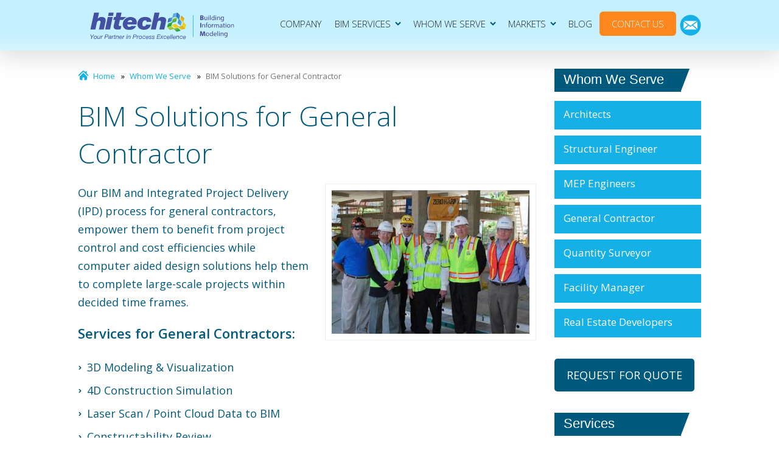

--- FILE ---
content_type: text/html; charset=UTF-8
request_url: https://www.hitechbim.com/general-contractor.html
body_size: 11662
content:
<!DOCTYPE html> <!--[if IE 7]><html class="ie ie7" lang="en-US"> <![endif]--> <!--[if IE 8]><html class="ie ie8" lang="en-US"> <![endif]--> <!--[if !(IE 7) | !(IE 8)  ]><!--><html lang="en-US"> <!--<![endif]--><head 
 itemscope itemtype="http://schema.org/WebPage"><meta itemprop="name" content="BIM Solutions for General Contractor" /><meta itemprop="url" content="https://www.hitechbim.com/general-contractor.html" /><meta charset="UTF-8"><meta name="viewport" content="width=device-width, initial-scale=1" /><meta name="HandheldFriendly" content="true"><meta name="robots" content="index, all" /><link media="all" href="https://www.hitechbim.com/wp-content/cache/autoptimize/css/autoptimize_2c1a3c3b1efd55978d60028c11e2f717.css" rel="stylesheet"><title>BIM Solutions for General Contractor | Hi-Tech BIM</title><link rel="profile" href="https://gmpg.org/xfn/11" /><link rel="pingback" href="https://www.hitechbim.com/xmlrpc.php" /> <noscript><link rel="stylesheet" type="text/css" href="https://www.hitechbim.com/wp-content/themes/hitechbim/style.css"></noscript> <!--[if lt IE 9]> <script>document.createElement('header');
	document.createElement('nav');
	document.createElement('section');
	document.createElement('article');
	document.createElement('aside');
	document.createElement('footer');
	document.createElement('hgroup');
	document.createElement('address');</script> <![endif]--><link rel="preconnect" href="https://fonts.googleapis.com"><link rel="preconnect" href="https://fonts.gstatic.com" crossorigin><link href="https://fonts.googleapis.com/css2?family=Inter:ital,opsz,wght@0,14..32,100..900;1,14..32,100..900&family=Open+Sans:ital,wght@0,300..800;1,300..800&display=swap" rel="stylesheet"><meta name='robots' content='max-image-preview:large' /><link rel='preconnect' href='//google-analytics.com' crossorigin><link rel='preconnect' href='//googletagmanager.com' crossorigin><link rel='preconnect' href='//gstatic.com' crossorigin><link rel='preconnect' href='//fonts.gstatic.com' crossorigin><link rel='preconnect' href='//statcounter.com' crossorigin><link rel='dns-prefetch' href='//google-analytics.com'><link rel='dns-prefetch' href='//www.google-analytics.com'><link rel='dns-prefetch' href='//ssl.google-analytics.com'><link rel='dns-prefetch' href='//disqus.com'><link rel='dns-prefetch' href='//googletagmanager.com'><link rel='dns-prefetch' href='//gstatic.com'><link rel='dns-prefetch' href='//statcounter.com'><link rel='dns-prefetch' href='//fonts.gstatic.com'> <script type="text/javascript" id="rmp_menu_scripts-js-extra">var rmp_menu = {"ajaxURL":"https:\/\/www.hitechbim.com\/wp-admin\/admin-ajax.php","wp_nonce":"1d9834c203","menu":[{"menu_theme":"Default","theme_type":"default","theme_location_menu":"0","submenu_submenu_arrow_width":"40","submenu_submenu_arrow_width_unit":"px","submenu_submenu_arrow_height":"39","submenu_submenu_arrow_height_unit":"px","submenu_arrow_position":"right","submenu_sub_arrow_background_colour":"","submenu_sub_arrow_background_hover_colour":"","submenu_sub_arrow_background_colour_active":"","submenu_sub_arrow_background_hover_colour_active":"","submenu_sub_arrow_border_width":"","submenu_sub_arrow_border_width_unit":"px","submenu_sub_arrow_border_colour":"#1d4354","submenu_sub_arrow_border_hover_colour":"#3f3f3f","submenu_sub_arrow_border_colour_active":"#1d4354","submenu_sub_arrow_border_hover_colour_active":"#3f3f3f","submenu_sub_arrow_shape_colour":"#fff","submenu_sub_arrow_shape_hover_colour":"#fff","submenu_sub_arrow_shape_colour_active":"#fff","submenu_sub_arrow_shape_hover_colour_active":"#fff","use_header_bar":"off","header_bar_items_order":{"logo":"off","title":"on","additional content":"off","menu":"on","search":"off"},"header_bar_title":"Responsive Menu","header_bar_html_content":"","header_bar_logo":"","header_bar_logo_link":"","header_bar_logo_width":"","header_bar_logo_width_unit":"%","header_bar_logo_height":"","header_bar_logo_height_unit":"px","header_bar_height":"80","header_bar_height_unit":"px","header_bar_padding":{"top":"0px","right":"5%","bottom":"0px","left":"5%"},"header_bar_font":"","header_bar_font_size":"14","header_bar_font_size_unit":"px","header_bar_text_color":"#ffffff","header_bar_background_color":"#1d4354","header_bar_breakpoint":"8000","header_bar_position_type":"fixed","header_bar_adjust_page":"on","header_bar_scroll_enable":"off","header_bar_scroll_background_color":"#36bdf6","mobile_breakpoint":"600","tablet_breakpoint":"979","transition_speed":"0.5","sub_menu_speed":"0.2","show_menu_on_page_load":"off","menu_disable_scrolling":"off","menu_overlay":"off","menu_overlay_colour":"rgba(0,0,0,0.7)","desktop_menu_width":"","desktop_menu_width_unit":"%","desktop_menu_positioning":"absolute","desktop_menu_side":"left","desktop_menu_to_hide":"","use_current_theme_location":"off","mega_menu":{"225":"off","227":"off","229":"off","228":"off","226":"off"},"desktop_submenu_open_animation":"none","desktop_submenu_open_animation_speed":"100ms","desktop_submenu_open_on_click":"off","desktop_menu_hide_and_show":"off","menu_name":"Default Menu","menu_to_use":"2","different_menu_for_mobile":"off","menu_to_use_in_mobile":"main-menu","use_mobile_menu":"on","use_tablet_menu":"on","use_desktop_menu":"off","menu_display_on":"all-pages","menu_to_hide":"nav","submenu_descriptions_on":"off","custom_walker":"","menu_background_colour":"#212121","menu_depth":"5","smooth_scroll_on":"off","smooth_scroll_speed":"500","menu_font_icons":{"id":["225"],"icon":[""]},"menu_links_height":"40","menu_links_height_unit":"px","menu_links_line_height":"40","menu_links_line_height_unit":"px","menu_depth_0":"5","menu_depth_0_unit":"%","menu_font_size":"13","menu_font_size_unit":"px","menu_font":"","menu_font_weight":"normal","menu_text_alignment":"left","menu_text_letter_spacing":"","menu_word_wrap":"off","menu_link_colour":"#ffffff","menu_link_hover_colour":"#ffffff","menu_current_link_colour":"#ffffff","menu_current_link_hover_colour":"#ffffff","menu_item_background_colour":"#212121","menu_item_background_hover_colour":"#3f3f3f","menu_current_item_background_colour":"#212121","menu_current_item_background_hover_colour":"#3f3f3f","menu_border_width":"1","menu_border_width_unit":"px","menu_item_border_colour":"#212121","menu_item_border_colour_hover":"#212121","menu_current_item_border_colour":"#212121","menu_current_item_border_hover_colour":"#3f3f3f","submenu_links_height":"40","submenu_links_height_unit":"px","submenu_links_line_height":"40","submenu_links_line_height_unit":"px","menu_depth_side":"left","menu_depth_1":"10","menu_depth_1_unit":"%","menu_depth_2":"15","menu_depth_2_unit":"%","menu_depth_3":"20","menu_depth_3_unit":"%","menu_depth_4":"25","menu_depth_4_unit":"%","submenu_item_background_colour":"#212121","submenu_item_background_hover_colour":"#3f3f3f","submenu_current_item_background_colour":"#212121","submenu_current_item_background_hover_colour":"#3f3f3f","submenu_border_width":"1","submenu_border_width_unit":"px","submenu_item_border_colour":"#212121","submenu_item_border_colour_hover":"#212121","submenu_current_item_border_colour":"#212121","submenu_current_item_border_hover_colour":"#3f3f3f","submenu_font_size":"13","submenu_font_size_unit":"px","submenu_font":"","submenu_font_weight":"normal","submenu_text_letter_spacing":"","submenu_text_alignment":"left","submenu_link_colour":"#ffffff","submenu_link_hover_colour":"#ffffff","submenu_current_link_colour":"#ffffff","submenu_current_link_hover_colour":"#ffffff","inactive_arrow_shape":"","active_arrow_shape":"","inactive_arrow_font_icon":"<span class=\"rmp-font-icon dashicons dashicons-arrow-right-alt2 \"><\/span>","active_arrow_font_icon":"<span class=\"rmp-font-icon dashicons dashicons-arrow-right-alt2 \"><\/span>","inactive_arrow_image":"https:\/\/www.hitechbim.com\/wp-content\/themes\/hitechbim\/images\/menu-expand.png","active_arrow_image":"https:\/\/www.hitechbim.com\/wp-content\/themes\/hitechbim\/images\/menu-collapse.png","submenu_arrow_width":"40","submenu_arrow_width_unit":"px","submenu_arrow_height":"39","submenu_arrow_height_unit":"px","arrow_position":"right","menu_sub_arrow_shape_colour":"#ffffff","menu_sub_arrow_shape_hover_colour":"#ffffff","menu_sub_arrow_shape_colour_active":"#ffffff","menu_sub_arrow_shape_hover_colour_active":"#ffffff","menu_sub_arrow_border_width":"1","menu_sub_arrow_border_width_unit":"px","menu_sub_arrow_border_colour":"#212121","menu_sub_arrow_border_hover_colour":"#3f3f3f","menu_sub_arrow_border_colour_active":"#212121","menu_sub_arrow_border_hover_colour_active":"#3f3f3f","menu_sub_arrow_background_colour":"#212121","menu_sub_arrow_background_hover_colour":"#3f3f3f","menu_sub_arrow_background_colour_active":"#212121","menu_sub_arrow_background_hover_colour_active":"#3f3f3f","fade_submenus":"off","fade_submenus_side":"left","fade_submenus_delay":"100","fade_submenus_speed":"500","use_slide_effect":"off","slide_effect_back_to_text":"Back","accordion_animation":"on","auto_expand_all_submenus":"off","auto_expand_current_submenus":"off","menu_item_click_to_trigger_submenu":"off","button_width":"55","button_width_unit":"px","button_height":"55","button_height_unit":"px","button_background_colour":"#000000","button_background_colour_hover":"#000000","button_background_colour_active":"#000000","toggle_button_border_radius":"5","button_transparent_background":"off","button_left_or_right":"right","button_position_type":"fixed","button_distance_from_side":"5","button_distance_from_side_unit":"%","button_top":"15","button_top_unit":"px","button_push_with_animation":"off","button_click_animation":"boring","button_line_margin":"5","button_line_margin_unit":"px","button_line_width":"25","button_line_width_unit":"px","button_line_height":"3","button_line_height_unit":"px","button_line_colour":"#ffffff","button_line_colour_hover":"#ffffff","button_line_colour_active":"#ffffff","button_font_icon":"","button_font_icon_when_clicked":"","button_image":"","button_image_when_clicked":"","button_title":"","button_title_open":"","button_title_position":"left","menu_container_columns":"","button_font":"","button_font_size":"14","button_font_size_unit":"px","button_title_line_height":"13","button_title_line_height_unit":"px","button_text_colour":"#ffffff","button_trigger_type_click":"on","button_trigger_type_hover":"off","button_click_trigger":"#responsive-menu-button","items_order":{"title":"","menu":"on","search":"","additional content":""},"menu_title":"","menu_title_link":"","menu_title_link_location":"_self","menu_title_image":"","menu_title_font_icon":"","menu_title_section_padding":{"top":"10%","right":"5%","bottom":"0%","left":"5%"},"menu_title_background_colour":"#212121","menu_title_background_hover_colour":"#212121","menu_title_font_size":"13","menu_title_font_size_unit":"px","menu_title_alignment":"left","menu_title_font_weight":"400","menu_title_font_family":"","menu_title_colour":"#ffffff","menu_title_hover_colour":"#ffffff","menu_title_image_width":"","menu_title_image_width_unit":"%","menu_title_image_height":"","menu_title_image_height_unit":"px","menu_additional_content":"","menu_additional_section_padding":{"top":"0px","right":"5%","bottom":"0px","left":"5%"},"menu_additional_content_font_size":"16","menu_additional_content_font_size_unit":"px","menu_additional_content_alignment":"center","menu_additional_content_colour":"#ffffff","menu_search_box_text":"Search","menu_search_box_code":"","menu_search_section_padding":{"top":"0px","right":"5%","bottom":"0px","left":"5%"},"menu_search_box_height":"45","menu_search_box_height_unit":"px","menu_search_box_border_radius":"30","menu_search_box_text_colour":"#333333","menu_search_box_background_colour":"#ffffff","menu_search_box_placeholder_colour":"#c7c7cd","menu_search_box_border_colour":"#dadada","menu_section_padding":{"top":"0px","right":"0px","bottom":"0px","left":"0px"},"menu_width":"90","menu_width_unit":"%","menu_maximum_width":"","menu_maximum_width_unit":"px","menu_minimum_width":"","menu_minimum_width_unit":"px","menu_auto_height":"off","menu_container_padding":{"top":"0px","right":"0px","bottom":"0px","left":"0px"},"menu_container_background_colour":"#212121","menu_background_image":"","animation_type":"slide","menu_appear_from":"right","animation_speed":"0.5","page_wrapper":"","menu_close_on_body_click":"on","menu_close_on_scroll":"off","menu_close_on_link_click":"off","enable_touch_gestures":"off","hamburger_position_selector":"","menu_id":1212,"active_toggle_contents":"<span class=\"rmp-font-icon dashicons dashicons-arrow-right-alt2 \"><\/span>","inactive_toggle_contents":"<span class=\"rmp-font-icon dashicons dashicons-arrow-right-alt2 \"><\/span>"}]};</script> <link rel="canonical" href="https://www.hitechbim.com/general-contractor.html" /> <noscript><style>.perfmatters-lazy[data-src]{display:none !important;}</style></noscript> <script src="https://www.hitechbim.com/wp-content/cache/autoptimize/js/autoptimize_27a247d481b8e3b6d0351c8d6195fee3.js"></script></head><body data-cmplz=1 class="wp-singular page-template page-template-page-whoweserve page-template-page-whoweserve-php page page-id-200 page-child parent-pageid-104 wp-theme-hitechbim inner-body single-author"><header id="header"><div class="container clr"><div class="float-left logo"> <a href="https://www.hitechbim.com"> <img src="https://www.hitechbim.com/wp-content/themes/hitechbim/images/logo.svg" alt="Hi-Tech BIM Logo" width="273" height="50" /> </a></div><div class="float-right header-rpart"><nav id="nav-primary"><div class="menu-primary-container"><ul id="menu-primary" class="menu"><li id="menu-item-111" class="menu-item menu-item-type-post_type menu-item-object-page menu-item-111"><a href="https://www.hitechbim.com/about-us.html">Company</a></li><li id="menu-item-109" class="menu-item menu-item-type-post_type menu-item-object-page menu-item-has-children menu-item-109"><a href="https://www.hitechbim.com/bim-services.html">BIM Services</a><ul class="sub-menu"><li id="menu-item-181" class="menu-item menu-item-type-post_type menu-item-object-page menu-item-181"><a href="https://www.hitechbim.com/3d-bim-modeling.html">3D BIM Modeling</a></li><li id="menu-item-182" class="menu-item menu-item-type-post_type menu-item-object-page menu-item-182"><a href="https://www.hitechbim.com/4d-bim-schedule.html">4D BIM Scheduling</a></li><li id="menu-item-184" class="menu-item menu-item-type-post_type menu-item-object-page menu-item-184"><a href="https://www.hitechbim.com/5d-bim-cost-estimation.html">5D BIM Cost Estimation</a></li><li id="menu-item-193" class="menu-item menu-item-type-post_type menu-item-object-page menu-item-has-children menu-item-193"><a href="https://www.hitechbim.com/architectural-bim-services.html">Architectural BIM Services</a><ul class="sub-menu"><li id="menu-item-189" class="menu-item menu-item-type-post_type menu-item-object-page menu-item-189"><a href="https://www.hitechbim.com/3d-visualization-and-animation.html">3D Visualization and Rendering Services</a></li></ul></li><li id="menu-item-192" class="menu-item menu-item-type-post_type menu-item-object-page menu-item-has-children menu-item-192"><a href="https://www.hitechbim.com/structural-bim-services.html">Structural BIM Services</a><ul class="sub-menu"><li id="menu-item-280" class="menu-item menu-item-type-post_type menu-item-object-page menu-item-280"><a href="https://www.hitechbim.com/shop-and-fabrication.html">Shop Drawing Services</a></li></ul></li><li id="menu-item-191" class="menu-item menu-item-type-post_type menu-item-object-page menu-item-has-children menu-item-191"><a href="https://www.hitechbim.com/mep-bim-services.html">MEP BIM Services</a><ul class="sub-menu"><li id="menu-item-382" class="menu-item menu-item-type-post_type menu-item-object-page menu-item-382"><a href="https://www.hitechbim.com/isometric-drawing.html">Isometric Drawings</a></li><li id="menu-item-385" class="menu-item menu-item-type-post_type menu-item-object-page menu-item-385"><a href="https://www.hitechbim.com/clash-detections.html">Clash Detections</a></li><li id="menu-item-387" class="menu-item menu-item-type-post_type menu-item-object-page menu-item-387"><a href="https://www.hitechbim.com/bim-mep-coordination.html">MEP BIM Coordination</a></li></ul></li><li id="menu-item-190" class="menu-item menu-item-type-post_type menu-item-object-page menu-item-190"><a href="https://www.hitechbim.com/revit-family-creation.html">Revit Family Creation</a></li><li id="menu-item-188" class="menu-item menu-item-type-post_type menu-item-object-page menu-item-188"><a href="https://www.hitechbim.com/scan-to-bim.html">Point Cloud to BIM</a></li><li id="menu-item-381" class="menu-item menu-item-type-post_type menu-item-object-page menu-item-381"><a href="https://www.hitechbim.com/built-modeling-and-drawings.html">As Built Drawing Modeling</a></li><li id="menu-item-323" class="menu-item menu-item-type-post_type menu-item-object-page menu-item-323"><a href="https://www.hitechbim.com/bim-consulting.html">BIM Consulting</a></li><li id="menu-item-383" class="menu-item menu-item-type-post_type menu-item-object-page menu-item-383"><a href="https://www.hitechbim.com/bill-of-quantities.html">BOQ and Quantity Takeoff</a></li><li id="menu-item-186" class="menu-item menu-item-type-post_type menu-item-object-page menu-item-186"><a href="https://www.hitechbim.com/design-support.html">Virtual Design Support</a></li></ul></li><li id="menu-item-106" class="menu-item menu-item-type-post_type menu-item-object-page current-page-ancestor current-menu-ancestor current-menu-parent current-page-parent current_page_parent current_page_ancestor menu-item-has-children menu-item-106"><a href="https://www.hitechbim.com/whom-we-serve.html">Whom We Serve</a><ul class="sub-menu"><li id="menu-item-214" class="menu-item menu-item-type-post_type menu-item-object-page menu-item-214"><a href="https://www.hitechbim.com/architect.html">Architects</a></li><li id="menu-item-213" class="menu-item menu-item-type-post_type menu-item-object-page menu-item-213"><a href="https://www.hitechbim.com/structural-engineer.html">Structural Engineer</a></li><li id="menu-item-212" class="menu-item menu-item-type-post_type menu-item-object-page menu-item-212"><a href="https://www.hitechbim.com/mep-engineer.html">MEP Engineers</a></li><li id="menu-item-211" class="menu-item menu-item-type-post_type menu-item-object-page current-menu-item page_item page-item-200 current_page_item menu-item-211"><a href="https://www.hitechbim.com/general-contractor.html" aria-current="page">General Contractor</a></li><li id="menu-item-210" class="menu-item menu-item-type-post_type menu-item-object-page menu-item-210"><a href="https://www.hitechbim.com/surveyor.html">Quantity Surveyor</a></li><li id="menu-item-209" class="menu-item menu-item-type-post_type menu-item-object-page menu-item-209"><a href="https://www.hitechbim.com/facility-manager.html">Facility Manager</a></li><li id="menu-item-208" class="menu-item menu-item-type-post_type menu-item-object-page menu-item-208"><a href="https://www.hitechbim.com/real-estate-developer.html">Real Estate Developers</a></li></ul></li><li id="menu-item-107" class="menu-item menu-item-type-post_type menu-item-object-page menu-item-has-children menu-item-107"><a href="https://www.hitechbim.com/markets.html">Markets</a><ul class="sub-menu"><li id="menu-item-229" class="menu-item menu-item-type-post_type menu-item-object-page menu-item-229"><a href="https://www.hitechbim.com/hotels.html">Hotels</a></li><li id="menu-item-228" class="menu-item menu-item-type-post_type menu-item-object-page menu-item-228"><a href="https://www.hitechbim.com/education.html">Institutions</a></li><li id="menu-item-227" class="menu-item menu-item-type-post_type menu-item-object-page menu-item-227"><a href="https://www.hitechbim.com/retail.html">Retail</a></li><li id="menu-item-226" class="menu-item menu-item-type-post_type menu-item-object-page menu-item-226"><a href="https://www.hitechbim.com/healthcare.html">HealthCare</a></li><li id="menu-item-225" class="menu-item menu-item-type-post_type menu-item-object-page menu-item-225"><a href="https://www.hitechbim.com/aviation.html">Aviation</a></li></ul></li><li id="menu-item-523" class="menu-item menu-item-type-custom menu-item-object-custom menu-item-523"><a href="https://www.hitechbim.com/blog/">Blog</a></li><li id="menu-item-108" class="menu-item menu-item-type-post_type menu-item-object-page menu-item-108"><a href="https://www.hitechbim.com/contact-us.html">Contact US</a></li></ul></div></nav><div class="contact-box"> <a href="mailto:info@hitechbim.com" title="Email Us"><img src="https://www.hitechbim.com/wp-content/themes/hitechbim/images/icons/email.svg" alt="Email Us Icon" width="35" height="35" /></a></div></div></div></header><div class="main-container"><div class="container clr"><div class="lpart comman-carea"><div class="breadcrumbs-cbox clr"><div class="breadcrumbs"><ul itemprop="breadcrumb" itemscope itemtype="http://schema.org/BreadcrumbList"><li class="home"><span itemprop="itemListElement" itemscope itemtype="http://schema.org/ListItem"><a itemprop="item" typeof="WebPage" title="Go to Hi-Tech BIM" href="https://www.hitechbim.com" class="home"><span itemprop="name" property="name" class="nondisplay">Home</span></a><meta itemprop="position" content="1"></span></li><li class="post post-page"><span itemprop="itemListElement" itemscope itemtype="http://schema.org/ListItem"> <a itemprop="item" typeof="WebPage" title="Whom We Serve" href="https://www.hitechbim.com/whom-we-serve.html" class="post post-page"> <span itemprop="name">Whom We Serve</span> </a><meta itemprop="position" content="2"> </span></li><li class="post post-page current-item"><span itemprop="itemListElement" itemscope itemtype="http://schema.org/ListItem"> <a itemprop="item" typeof="WebPage" title="BIM Solutions for General Contractor" href="https://www.hitechbim.com/general-contractor.html" class="post post-page current-item"> <span itemprop="name">BIM Solutions for General Contractor</span> </a><meta itemprop="position" content="3"> </span></li></ul></div></div><h1 class="heading-3">BIM Solutions for General Contractor</h1><div itemprop="mainContentOfPage" itemscope itemtype="http://schema.org/WebPageElement"><div class="clr"><p><img fetchpriority="high" decoding="async" src="https://www.hitechbim.com/wp-content/themes/hitechbim/images/services/general-contractors.jpg" class="img-right inn-cbox-img" alt="General Contractor Image" width="400" height="290" style="height:auto" />Our BIM and Integrated Project Delivery (IPD) process for general contractors, empower them to benefit from project control and cost efficiencies while computer aided design solutions help them to complete large-scale projects within decided time frames.</p><div class="htodayrow"><h2 class="title">Services for General Contractors:</h2><ul class="highlights"><li>3D Modeling &amp; Visualization</li><li>4D Construction Simulation</li><li>Laser Scan / Point Cloud Data to BIM</li><li>Constructability Review</li><li>As-Built Drawing Modeling</li><li>Quantity Take-Off</li></ul></div></div></div></div><div class="rpart"><div class="services-cbox"><div class="title">Whom We Serve</div><div class="menu-whom-container"><ul id="menu-whom" class="menu"><li id="menu-item-270" class="menu-item menu-item-type-post_type menu-item-object-page menu-item-270"><a href="https://www.hitechbim.com/architect.html">Architects</a></li><li id="menu-item-271" class="menu-item menu-item-type-post_type menu-item-object-page menu-item-271"><a href="https://www.hitechbim.com/structural-engineer.html">Structural Engineer</a></li><li id="menu-item-272" class="menu-item menu-item-type-post_type menu-item-object-page menu-item-272"><a href="https://www.hitechbim.com/mep-engineer.html">MEP Engineers</a></li><li id="menu-item-273" class="menu-item menu-item-type-post_type menu-item-object-page current-menu-item page_item page-item-200 current_page_item menu-item-273"><a href="https://www.hitechbim.com/general-contractor.html" aria-current="page">General Contractor</a></li><li id="menu-item-274" class="menu-item menu-item-type-post_type menu-item-object-page menu-item-274"><a href="https://www.hitechbim.com/surveyor.html">Quantity Surveyor</a></li><li id="menu-item-275" class="menu-item menu-item-type-post_type menu-item-object-page menu-item-275"><a href="https://www.hitechbim.com/facility-manager.html">Facility Manager</a></li><li id="menu-item-276" class="menu-item menu-item-type-post_type menu-item-object-page menu-item-276"><a href="https://www.hitechbim.com/real-estate-developer.html">Real Estate Developers</a></li></ul></div><div class="btn-box"><a href="https://www.hitechbim.com/contact-us.html" class="blue-btn">Request for Quote</a></div></div><div class="market-cbox"><div class="title">Services</div><div class="menu-services-container"><ul id="menu-services" class="menu"><li id="menu-item-135" class="menu-item menu-item-type-post_type menu-item-object-page menu-item-135"><a href="https://www.hitechbim.com/3d-bim-modeling.html">3D BIM Modeling Services</a></li><li id="menu-item-138" class="menu-item menu-item-type-post_type menu-item-object-page menu-item-138"><a href="https://www.hitechbim.com/4d-bim-schedule.html">4D BIM Scheduling Services</a></li><li id="menu-item-139" class="menu-item menu-item-type-post_type menu-item-object-page menu-item-139"><a href="https://www.hitechbim.com/5d-bim-cost-estimation.html">5D BIM Cost Estimation</a></li><li id="menu-item-140" class="menu-item menu-item-type-post_type menu-item-object-page menu-item-140"><a href="https://www.hitechbim.com/clash-detections.html">Clash Detections</a></li><li id="menu-item-261" class="menu-item menu-item-type-post_type menu-item-object-page menu-item-261"><a href="https://www.hitechbim.com/scan-to-bim.html">Point Cloud to BIM</a></li><li id="menu-item-262" class="menu-item menu-item-type-post_type menu-item-object-page menu-item-262"><a href="https://www.hitechbim.com/revit-family-creation.html">Revit Family Creation</a></li></ul></div></div></div></div><section id="help-section"><div class="container aligncenter"><div class="heading-4">We are here to help you...</div><p class="short-desc">Speak to our BIM Experts for your queries today</p><div class="btn-box"><a href="https://www.hitechbim.com/contact-us.html" class="blue-btn">Get in touch</a></div></div></section></div><footer id="footer"><div class="container"><div class="clr"><div class="footer-left float-left"><div class="flink-box"><ul class="flinks"><li><a href="https://www.hitechbim.com/">Home</a></li><li><a href="https://www.hitechbim.com/about-us.html">Company</a></li><li><a href="https://www.hitechbim.com/blog/">Blog</a></li><li><a href="https://www.hitechbim.com/privacy-policy.html">Privacy Policy</a></li><li><a href="https://www.hitechbim.com/sitemap.html">Sitemap</a></li><li><a href="https://www.hitechbim.com/contact-us.html">Contact US</a></li></ul></div><div class="flink-box"><p class="ftitle"><a href="https://www.hitechbim.com/bim-services.html">BIM Services</a></p><ul class="flinks"><li><a href="https://www.hitechbim.com/3d-bim-modeling.html">3D BIM Modeling</a></li><li><a href="https://www.hitechbim.com/4d-bim-schedule.html">4D BIM Scheduling</a></li><li><a href="https://www.hitechbim.com/5d-bim-cost-estimation.html">5D BIM Cost Estimation</a></li><li><a href="https://www.hitechbim.com/architectural-bim-services.html">Architectural BIM Services</a></li><li><a href="https://www.hitechbim.com/structural-bim-services.html">Structural BIM Services</a></li><li><a href="https://www.hitechbim.com/mep-bim-services.html">MEP BIM Services</a></li><li><a href="https://www.hitechbim.com/revit-family-creation.html">Revit Family Creation</a></li><li><a href="https://www.hitechbim.com/scan-to-bim.html">Scan to BIM</a></li><li><a href="https://www.hitechbim.com/built-modeling-and-drawings.html">As Built BIM Models</a></li><li><a href="https://www.hitechbim.com/bim-consulting.html">BIM Consulting</a></li><li><a href="https://www.hitechbim.com/bill-of-quantities.html">BOQ and Quantity Takeoff</a></li><li><a href="https://www.hitechbim.com/design-support.html">Virtual Design Support</a></li></ul></div><div class="flink-box"><p class="ftitle"><a href="https://www.hitechbim.com/whom-we-serve.html">Whom We Serve</a></p><ul class="flinks"><li><a href="https://www.hitechbim.com/architect.html">Architects</a></li><li><a href="https://www.hitechbim.com/structural-engineer.html">Structural Engineer</a></li><li><a href="https://www.hitechbim.com/mep-engineer.html">MEP Engineers</a></li><li><a href="https://www.hitechbim.com/general-contractor.html">General Contractor</a></li><li><a href="https://www.hitechbim.com/surveyor.html">Quantity Surveyor</a></li><li><a href="https://www.hitechbim.com/facility-manager.html">Facility Manager</a></li><li><a href="https://www.hitechbim.com/real-estate-developer.html">Real Estate Developers</a></li></ul></div><div class="flink-box"><p class="ftitle"><a href="https://www.hitechbim.com/markets.html">Markets</a></p><ul class="flinks"><li><a href="https://www.hitechbim.com/hotels.html">Hotels</a></li><li><a href="https://www.hitechbim.com/education.html">Institutions</a></li><li><a href="https://www.hitechbim.com/retail.html">Retail</a></li><li><a href="https://www.hitechbim.com/healthcare.html">HealthCare</a></li><li><a href="https://www.hitechbim.com/aviation.html">Aviation</a></li></ul></div></div><div class="footer-right float-right"><div class="address-details"> <img src="https://www.hitechbim.com/wp-content/themes/hitechbim/images/icons/br-map-pin.svg" alt="location map icon" width="43" height="43" /><br> <span class="name">Hi-Tech House,</span> Near Gurukul Tower, Gurukul Road,<br> Ahmedabad- 380 052 (Gujarat) India.</div><div class="phone-details"> <img src="https://www.hitechbim.com/wp-content/themes/hitechbim/images/icons/br-phone-pin.svg" alt="phone icon" width="43" height="43" /><br> India : +91-794-000-3252<br> USA : +1-408-338-8047<br> Email: <a href="mailto:info@hitechbim.com">info@hitechbim.com</a><div class="social-links"><a href="https://twitter.com/BimHitech" target="_blank" rel="noopener"><img src="https://www.hitechbim.com/wp-content/themes/hitechbim/images/icons/twitter.svg" alt="twitter icon" width="35" height="35" /></a><a href="https://www.facebook.com/HiTechBIM/" target="_blank" rel="noopener"><img src="https://www.hitechbim.com/wp-content/themes/hitechbim/images/icons/facebook.svg" alt="facebook icon" width="35" height="35" /></a></div></div></div></div></div><div class="copyright-text">Copyright &copy; 2025 <a href="https://www.hitechbim.com/">Hi-Tech BIM</a>. <span>All Rights Reserved.</span></div></footer>  <script type="text/javascript">var sc_project=10467522; 
var sc_invisible=1; 
var sc_security="30596511";</script> <script type="text/javascript"
src="https://www.statcounter.com/counter/counter.js"
async></script>  <script type="text/plain" data-service="google-analytics" data-category="statistics">(function(i,s,o,g,r,a,m){i['GoogleAnalyticsObject']=r;i[r]=i[r]||function(){
  (i[r].q=i[r].q||[]).push(arguments)},i[r].l=1*new Date();a=s.createElement(o),
  m=s.getElementsByTagName(o)[0];a.async=1;a.src=g;m.parentNode.insertBefore(a,m)
  })(window,document,'script','//www.google-analytics.com/analytics.js','ga');

  ga('create', 'UA-24517612-35', 'auto');
  ga('send', 'pageview');</script>  <script>jQuery(document).ready(function($) {
    $(window).scroll(function () {
	if ($(window).width() <= 767) {
			if ($(window).scrollTop() > 1) { 
				$('html').css('paddingTop', 21 +'px!important');
				$('#wprmenu_bar').css('top', 0 +'px');
				$('#navwrapper').css('top', 0 +'px');
				$('#wprmenu_menu.wprmenu_levels > ul').css('paddingTop', 15 +'px');
			}
			else{
				$('html').css('paddingTop', 60 +'px');
				$('#wprmenu_bar').css('top', 42 +'px');
				$('#navwrapper').css('top', 42 +'px');
				$('#wprmenu_menu.wprmenu_levels > ul').css('paddingTop', 70 +'px');
			}
		}
    });
});</script> <script type="speculationrules">{"prefetch":[{"source":"document","where":{"and":[{"href_matches":"\/*"},{"not":{"href_matches":["\/wp-*.php","\/wp-admin\/*","\/wp-content\/uploads\/*","\/wp-content\/*","\/wp-content\/plugins\/*","\/wp-content\/themes\/hitechbim\/*","\/*\\?(.+)"]}},{"not":{"selector_matches":"a[rel~=\"nofollow\"]"}},{"not":{"selector_matches":".no-prefetch, .no-prefetch a"}}]},"eagerness":"conservative"}]}</script> <button type="button"  aria-controls="rmp-container-1212" aria-label="Menu Trigger" id="rmp_menu_trigger-1212"  class="rmp_menu_trigger rmp-menu-trigger-boring"> <span class="rmp-trigger-box"> <span class="responsive-menu-pro-inner"></span> </span> </button><div id="rmp-container-1212" class="rmp-container rmp-container rmp-slide-right"><div id="rmp-menu-wrap-1212" class="rmp-menu-wrap"><ul id="rmp-menu-1212" class="rmp-menu" role="menubar" aria-label="Default Menu"><li id="rmp-menu-item-111" class=" menu-item menu-item-type-post_type menu-item-object-page rmp-menu-item rmp-menu-top-level-item" role="none"><a  href="https://www.hitechbim.com/about-us.html"  class="rmp-menu-item-link"  role="menuitem"  >Company</a></li><li id="rmp-menu-item-109" class=" menu-item menu-item-type-post_type menu-item-object-page menu-item-has-children rmp-menu-item rmp-menu-item-has-children rmp-menu-top-level-item" role="none"><a  href="https://www.hitechbim.com/bim-services.html"  class="rmp-menu-item-link"  role="menuitem"  >BIM Services<div class="rmp-menu-subarrow"><span class="rmp-font-icon dashicons dashicons-arrow-right-alt2 "></span></div></a><ul aria-label="BIM Services"
 role="menu" data-depth="2"
 class="rmp-submenu rmp-submenu-depth-1"><li id="rmp-menu-item-181" class=" menu-item menu-item-type-post_type menu-item-object-page rmp-menu-item rmp-menu-sub-level-item" role="none"><a  href="https://www.hitechbim.com/3d-bim-modeling.html"  class="rmp-menu-item-link"  role="menuitem"  >3D BIM Modeling</a></li><li id="rmp-menu-item-182" class=" menu-item menu-item-type-post_type menu-item-object-page rmp-menu-item rmp-menu-sub-level-item" role="none"><a  href="https://www.hitechbim.com/4d-bim-schedule.html"  class="rmp-menu-item-link"  role="menuitem"  >4D BIM Scheduling</a></li><li id="rmp-menu-item-184" class=" menu-item menu-item-type-post_type menu-item-object-page rmp-menu-item rmp-menu-sub-level-item" role="none"><a  href="https://www.hitechbim.com/5d-bim-cost-estimation.html"  class="rmp-menu-item-link"  role="menuitem"  >5D BIM Cost Estimation</a></li><li id="rmp-menu-item-193" class=" menu-item menu-item-type-post_type menu-item-object-page menu-item-has-children rmp-menu-item rmp-menu-item-has-children rmp-menu-sub-level-item" role="none"><a  href="https://www.hitechbim.com/architectural-bim-services.html"  class="rmp-menu-item-link"  role="menuitem"  >Architectural BIM Services<div class="rmp-menu-subarrow"><span class="rmp-font-icon dashicons dashicons-arrow-right-alt2 "></span></div></a><ul aria-label="Architectural BIM Services"
 role="menu" data-depth="3"
 class="rmp-submenu rmp-submenu-depth-2"><li id="rmp-menu-item-189" class=" menu-item menu-item-type-post_type menu-item-object-page rmp-menu-item rmp-menu-sub-level-item" role="none"><a  href="https://www.hitechbim.com/3d-visualization-and-animation.html"  class="rmp-menu-item-link"  role="menuitem"  >3D Visualization and Rendering Services</a></li></ul></li><li id="rmp-menu-item-192" class=" menu-item menu-item-type-post_type menu-item-object-page menu-item-has-children rmp-menu-item rmp-menu-item-has-children rmp-menu-sub-level-item" role="none"><a  href="https://www.hitechbim.com/structural-bim-services.html"  class="rmp-menu-item-link"  role="menuitem"  >Structural BIM Services<div class="rmp-menu-subarrow"><span class="rmp-font-icon dashicons dashicons-arrow-right-alt2 "></span></div></a><ul aria-label="Structural BIM Services"
 role="menu" data-depth="3"
 class="rmp-submenu rmp-submenu-depth-2"><li id="rmp-menu-item-280" class=" menu-item menu-item-type-post_type menu-item-object-page rmp-menu-item rmp-menu-sub-level-item" role="none"><a  href="https://www.hitechbim.com/shop-and-fabrication.html"  class="rmp-menu-item-link"  role="menuitem"  >Shop Drawing Services</a></li></ul></li><li id="rmp-menu-item-191" class=" menu-item menu-item-type-post_type menu-item-object-page menu-item-has-children rmp-menu-item rmp-menu-item-has-children rmp-menu-sub-level-item" role="none"><a  href="https://www.hitechbim.com/mep-bim-services.html"  class="rmp-menu-item-link"  role="menuitem"  >MEP BIM Services<div class="rmp-menu-subarrow"><span class="rmp-font-icon dashicons dashicons-arrow-right-alt2 "></span></div></a><ul aria-label="MEP BIM Services"
 role="menu" data-depth="3"
 class="rmp-submenu rmp-submenu-depth-2"><li id="rmp-menu-item-382" class=" menu-item menu-item-type-post_type menu-item-object-page rmp-menu-item rmp-menu-sub-level-item" role="none"><a  href="https://www.hitechbim.com/isometric-drawing.html"  class="rmp-menu-item-link"  role="menuitem"  >Isometric Drawings</a></li><li id="rmp-menu-item-385" class=" menu-item menu-item-type-post_type menu-item-object-page rmp-menu-item rmp-menu-sub-level-item" role="none"><a  href="https://www.hitechbim.com/clash-detections.html"  class="rmp-menu-item-link"  role="menuitem"  >Clash Detections</a></li><li id="rmp-menu-item-387" class=" menu-item menu-item-type-post_type menu-item-object-page rmp-menu-item rmp-menu-sub-level-item" role="none"><a  href="https://www.hitechbim.com/bim-mep-coordination.html"  class="rmp-menu-item-link"  role="menuitem"  >MEP BIM Coordination</a></li></ul></li><li id="rmp-menu-item-190" class=" menu-item menu-item-type-post_type menu-item-object-page rmp-menu-item rmp-menu-sub-level-item" role="none"><a  href="https://www.hitechbim.com/revit-family-creation.html"  class="rmp-menu-item-link"  role="menuitem"  >Revit Family Creation</a></li><li id="rmp-menu-item-188" class=" menu-item menu-item-type-post_type menu-item-object-page rmp-menu-item rmp-menu-sub-level-item" role="none"><a  href="https://www.hitechbim.com/scan-to-bim.html"  class="rmp-menu-item-link"  role="menuitem"  >Point Cloud to BIM</a></li><li id="rmp-menu-item-381" class=" menu-item menu-item-type-post_type menu-item-object-page rmp-menu-item rmp-menu-sub-level-item" role="none"><a  href="https://www.hitechbim.com/built-modeling-and-drawings.html"  class="rmp-menu-item-link"  role="menuitem"  >As Built Drawing Modeling</a></li><li id="rmp-menu-item-323" class=" menu-item menu-item-type-post_type menu-item-object-page rmp-menu-item rmp-menu-sub-level-item" role="none"><a  href="https://www.hitechbim.com/bim-consulting.html"  class="rmp-menu-item-link"  role="menuitem"  >BIM Consulting</a></li><li id="rmp-menu-item-383" class=" menu-item menu-item-type-post_type menu-item-object-page rmp-menu-item rmp-menu-sub-level-item" role="none"><a  href="https://www.hitechbim.com/bill-of-quantities.html"  class="rmp-menu-item-link"  role="menuitem"  >BOQ and Quantity Takeoff</a></li><li id="rmp-menu-item-186" class=" menu-item menu-item-type-post_type menu-item-object-page rmp-menu-item rmp-menu-sub-level-item" role="none"><a  href="https://www.hitechbim.com/design-support.html"  class="rmp-menu-item-link"  role="menuitem"  >Virtual Design Support</a></li></ul></li><li id="rmp-menu-item-106" class=" menu-item menu-item-type-post_type menu-item-object-page current-page-ancestor current-menu-ancestor current-menu-parent current-page-parent current_page_parent current_page_ancestor menu-item-has-children rmp-menu-item rmp-menu-item-current-ancestor rmp-menu-item-current-parent rmp-menu-item-has-children rmp-menu-top-level-item" role="none"><a  href="https://www.hitechbim.com/whom-we-serve.html"  class="rmp-menu-item-link"  role="menuitem"  >Whom We Serve<div class="rmp-menu-subarrow"><span class="rmp-font-icon dashicons dashicons-arrow-right-alt2 "></span></div></a><ul aria-label="Whom We Serve"
 role="menu" data-depth="2"
 class="rmp-submenu rmp-submenu-depth-1"><li id="rmp-menu-item-214" class=" menu-item menu-item-type-post_type menu-item-object-page rmp-menu-item rmp-menu-sub-level-item" role="none"><a  href="https://www.hitechbim.com/architect.html"  class="rmp-menu-item-link"  role="menuitem"  >Architects</a></li><li id="rmp-menu-item-213" class=" menu-item menu-item-type-post_type menu-item-object-page rmp-menu-item rmp-menu-sub-level-item" role="none"><a  href="https://www.hitechbim.com/structural-engineer.html"  class="rmp-menu-item-link"  role="menuitem"  >Structural Engineer</a></li><li id="rmp-menu-item-212" class=" menu-item menu-item-type-post_type menu-item-object-page rmp-menu-item rmp-menu-sub-level-item" role="none"><a  href="https://www.hitechbim.com/mep-engineer.html"  class="rmp-menu-item-link"  role="menuitem"  >MEP Engineers</a></li><li id="rmp-menu-item-211" class=" menu-item menu-item-type-post_type menu-item-object-page current-menu-item page_item page-item-200 current_page_item rmp-menu-item rmp-menu-current-item rmp-menu-sub-level-item" role="none"><a  href="https://www.hitechbim.com/general-contractor.html"  class="rmp-menu-item-link"  role="menuitem"  >General Contractor</a></li><li id="rmp-menu-item-210" class=" menu-item menu-item-type-post_type menu-item-object-page rmp-menu-item rmp-menu-sub-level-item" role="none"><a  href="https://www.hitechbim.com/surveyor.html"  class="rmp-menu-item-link"  role="menuitem"  >Quantity Surveyor</a></li><li id="rmp-menu-item-209" class=" menu-item menu-item-type-post_type menu-item-object-page rmp-menu-item rmp-menu-sub-level-item" role="none"><a  href="https://www.hitechbim.com/facility-manager.html"  class="rmp-menu-item-link"  role="menuitem"  >Facility Manager</a></li><li id="rmp-menu-item-208" class=" menu-item menu-item-type-post_type menu-item-object-page rmp-menu-item rmp-menu-sub-level-item" role="none"><a  href="https://www.hitechbim.com/real-estate-developer.html"  class="rmp-menu-item-link"  role="menuitem"  >Real Estate Developers</a></li></ul></li><li id="rmp-menu-item-107" class=" menu-item menu-item-type-post_type menu-item-object-page menu-item-has-children rmp-menu-item rmp-menu-item-has-children rmp-menu-top-level-item" role="none"><a  href="https://www.hitechbim.com/markets.html"  class="rmp-menu-item-link"  role="menuitem"  >Markets<div class="rmp-menu-subarrow"><span class="rmp-font-icon dashicons dashicons-arrow-right-alt2 "></span></div></a><ul aria-label="Markets"
 role="menu" data-depth="2"
 class="rmp-submenu rmp-submenu-depth-1"><li id="rmp-menu-item-229" class=" menu-item menu-item-type-post_type menu-item-object-page rmp-menu-item rmp-menu-sub-level-item" role="none"><a  href="https://www.hitechbim.com/hotels.html"  class="rmp-menu-item-link"  role="menuitem"  >Hotels</a></li><li id="rmp-menu-item-228" class=" menu-item menu-item-type-post_type menu-item-object-page rmp-menu-item rmp-menu-sub-level-item" role="none"><a  href="https://www.hitechbim.com/education.html"  class="rmp-menu-item-link"  role="menuitem"  >Institutions</a></li><li id="rmp-menu-item-227" class=" menu-item menu-item-type-post_type menu-item-object-page rmp-menu-item rmp-menu-sub-level-item" role="none"><a  href="https://www.hitechbim.com/retail.html"  class="rmp-menu-item-link"  role="menuitem"  >Retail</a></li><li id="rmp-menu-item-226" class=" menu-item menu-item-type-post_type menu-item-object-page rmp-menu-item rmp-menu-sub-level-item" role="none"><a  href="https://www.hitechbim.com/healthcare.html"  class="rmp-menu-item-link"  role="menuitem"  >HealthCare</a></li><li id="rmp-menu-item-225" class=" menu-item menu-item-type-post_type menu-item-object-page rmp-menu-item rmp-menu-sub-level-item" role="none"><a  href="https://www.hitechbim.com/aviation.html"  class="rmp-menu-item-link"  role="menuitem"  >Aviation</a></li></ul></li><li id="rmp-menu-item-523" class=" menu-item menu-item-type-custom menu-item-object-custom rmp-menu-item rmp-menu-top-level-item" role="none"><a  href="https://www.hitechbim.com/blog/"  class="rmp-menu-item-link"  role="menuitem"  >Blog</a></li><li id="rmp-menu-item-108" class=" menu-item menu-item-type-post_type menu-item-object-page rmp-menu-item rmp-menu-top-level-item" role="none"><a  href="https://www.hitechbim.com/contact-us.html"  class="rmp-menu-item-link"  role="menuitem"  >Contact US</a></li></ul></div></div><div id="cmplz-cookiebanner-container"><div class="cmplz-cookiebanner cmplz-hidden banner-1 banner-a optin cmplz-bottom-right cmplz-categories-type-view-preferences" aria-modal="true" data-nosnippet="true" role="dialog" aria-live="polite" aria-labelledby="cmplz-header-1-optin" aria-describedby="cmplz-message-1-optin"><div class="cmplz-header"><div class="cmplz-logo"><img width="100" height="40" src="https://www.hitechbim.com/wp-content/uploads/2025/02/hitech-logo.jpg" class="attachment-cmplz_banner_image size-cmplz_banner_image" alt="Hi-Tech BIM" decoding="async" /></div><div class="cmplz-title" id="cmplz-header-1-optin">Manage Consent</div><div class="cmplz-close" tabindex="0" role="button" aria-label="Close dialog"> <svg aria-hidden="true" focusable="false" data-prefix="fas" data-icon="times" class="svg-inline--fa fa-times fa-w-11" role="img" xmlns="http://www.w3.org/2000/svg" viewBox="0 0 352 512"><path fill="currentColor" d="M242.72 256l100.07-100.07c12.28-12.28 12.28-32.19 0-44.48l-22.24-22.24c-12.28-12.28-32.19-12.28-44.48 0L176 189.28 75.93 89.21c-12.28-12.28-32.19-12.28-44.48 0L9.21 111.45c-12.28 12.28-12.28 32.19 0 44.48L109.28 256 9.21 356.07c-12.28 12.28-12.28 32.19 0 44.48l22.24 22.24c12.28 12.28 32.2 12.28 44.48 0L176 322.72l100.07 100.07c12.28 12.28 32.2 12.28 44.48 0l22.24-22.24c12.28-12.28 12.28-32.19 0-44.48L242.72 256z"></path></svg></div></div><div class="cmplz-divider cmplz-divider-header"></div><div class="cmplz-body"><div class="cmplz-message" id="cmplz-message-1-optin">To provide the best experiences, we use technologies like cookies to store and/or access device information. Consenting to these technologies will allow us to process data such as browsing behavior or unique IDs on this site. Not consenting or withdrawing consent, may adversely affect certain features and functions.</div><div class="cmplz-categories"> <details class="cmplz-category cmplz-functional" > <summary> <span class="cmplz-category-header"> <span class="cmplz-category-title">Functional</span> <span class='cmplz-always-active'> <span class="cmplz-banner-checkbox"> <input type="checkbox"
 id="cmplz-functional-optin"
 data-category="cmplz_functional"
 class="cmplz-consent-checkbox cmplz-functional"
 size="40"
 value="1"/> <label class="cmplz-label" for="cmplz-functional-optin"><span class="screen-reader-text">Functional</span></label> </span> Always active </span> <span class="cmplz-icon cmplz-open"> <svg xmlns="http://www.w3.org/2000/svg" viewBox="0 0 448 512"  height="18" ><path d="M224 416c-8.188 0-16.38-3.125-22.62-9.375l-192-192c-12.5-12.5-12.5-32.75 0-45.25s32.75-12.5 45.25 0L224 338.8l169.4-169.4c12.5-12.5 32.75-12.5 45.25 0s12.5 32.75 0 45.25l-192 192C240.4 412.9 232.2 416 224 416z"/></svg> </span> </span> </summary><div class="cmplz-description"> <span class="cmplz-description-functional">The technical storage or access is strictly necessary for the legitimate purpose of enabling the use of a specific service explicitly requested by the subscriber or user, or for the sole purpose of carrying out the transmission of a communication over an electronic communications network.</span></div> </details> <details class="cmplz-category cmplz-preferences" > <summary> <span class="cmplz-category-header"> <span class="cmplz-category-title">Preferences</span> <span class="cmplz-banner-checkbox"> <input type="checkbox"
 id="cmplz-preferences-optin"
 data-category="cmplz_preferences"
 class="cmplz-consent-checkbox cmplz-preferences"
 size="40"
 value="1"/> <label class="cmplz-label" for="cmplz-preferences-optin"><span class="screen-reader-text">Preferences</span></label> </span> <span class="cmplz-icon cmplz-open"> <svg xmlns="http://www.w3.org/2000/svg" viewBox="0 0 448 512"  height="18" ><path d="M224 416c-8.188 0-16.38-3.125-22.62-9.375l-192-192c-12.5-12.5-12.5-32.75 0-45.25s32.75-12.5 45.25 0L224 338.8l169.4-169.4c12.5-12.5 32.75-12.5 45.25 0s12.5 32.75 0 45.25l-192 192C240.4 412.9 232.2 416 224 416z"/></svg> </span> </span> </summary><div class="cmplz-description"> <span class="cmplz-description-preferences">The technical storage or access is necessary for the legitimate purpose of storing preferences that are not requested by the subscriber or user.</span></div> </details> <details class="cmplz-category cmplz-statistics" > <summary> <span class="cmplz-category-header"> <span class="cmplz-category-title">Statistics</span> <span class="cmplz-banner-checkbox"> <input type="checkbox"
 id="cmplz-statistics-optin"
 data-category="cmplz_statistics"
 class="cmplz-consent-checkbox cmplz-statistics"
 size="40"
 value="1"/> <label class="cmplz-label" for="cmplz-statistics-optin"><span class="screen-reader-text">Statistics</span></label> </span> <span class="cmplz-icon cmplz-open"> <svg xmlns="http://www.w3.org/2000/svg" viewBox="0 0 448 512"  height="18" ><path d="M224 416c-8.188 0-16.38-3.125-22.62-9.375l-192-192c-12.5-12.5-12.5-32.75 0-45.25s32.75-12.5 45.25 0L224 338.8l169.4-169.4c12.5-12.5 32.75-12.5 45.25 0s12.5 32.75 0 45.25l-192 192C240.4 412.9 232.2 416 224 416z"/></svg> </span> </span> </summary><div class="cmplz-description"> <span class="cmplz-description-statistics">The technical storage or access that is used exclusively for statistical purposes.</span> <span class="cmplz-description-statistics-anonymous">The technical storage or access that is used exclusively for anonymous statistical purposes. Without a subpoena, voluntary compliance on the part of your Internet Service Provider, or additional records from a third party, information stored or retrieved for this purpose alone cannot usually be used to identify you.</span></div> </details> <details class="cmplz-category cmplz-marketing" > <summary> <span class="cmplz-category-header"> <span class="cmplz-category-title">Marketing</span> <span class="cmplz-banner-checkbox"> <input type="checkbox"
 id="cmplz-marketing-optin"
 data-category="cmplz_marketing"
 class="cmplz-consent-checkbox cmplz-marketing"
 size="40"
 value="1"/> <label class="cmplz-label" for="cmplz-marketing-optin"><span class="screen-reader-text">Marketing</span></label> </span> <span class="cmplz-icon cmplz-open"> <svg xmlns="http://www.w3.org/2000/svg" viewBox="0 0 448 512"  height="18" ><path d="M224 416c-8.188 0-16.38-3.125-22.62-9.375l-192-192c-12.5-12.5-12.5-32.75 0-45.25s32.75-12.5 45.25 0L224 338.8l169.4-169.4c12.5-12.5 32.75-12.5 45.25 0s12.5 32.75 0 45.25l-192 192C240.4 412.9 232.2 416 224 416z"/></svg> </span> </span> </summary><div class="cmplz-description"> <span class="cmplz-description-marketing">The technical storage or access is required to create user profiles to send advertising, or to track the user on a website or across several websites for similar marketing purposes.</span></div> </details></div></div><div class="cmplz-links cmplz-information"> <a class="cmplz-link cmplz-manage-options cookie-statement" href="#" data-relative_url="#cmplz-manage-consent-container">Manage options</a> <a class="cmplz-link cmplz-manage-third-parties cookie-statement" href="#" data-relative_url="#cmplz-cookies-overview">Manage services</a> <a class="cmplz-link cmplz-manage-vendors tcf cookie-statement" href="#" data-relative_url="#cmplz-tcf-wrapper">Manage {vendor_count} vendors</a> <a class="cmplz-link cmplz-external cmplz-read-more-purposes tcf" target="_blank" rel="noopener noreferrer nofollow" href="https://cookiedatabase.org/tcf/purposes/">Read more about these purposes</a></div><div class="cmplz-divider cmplz-footer"></div><div class="cmplz-buttons"> <button class="cmplz-btn cmplz-accept">Accept</button> <button class="cmplz-btn cmplz-deny">Deny</button> <button class="cmplz-btn cmplz-view-preferences">View preferences</button> <button class="cmplz-btn cmplz-save-preferences">Save preferences</button> <a class="cmplz-btn cmplz-manage-options tcf cookie-statement" href="#" data-relative_url="#cmplz-manage-consent-container">View preferences</a></div><div class="cmplz-links cmplz-documents"> <a class="cmplz-link cookie-statement" href="#" data-relative_url="">{title}</a> <a class="cmplz-link privacy-statement" href="#" data-relative_url="">{title}</a> <a class="cmplz-link impressum" href="#" data-relative_url="">{title}</a></div></div></div><div id="cmplz-manage-consent" data-nosnippet="true"><button class="cmplz-btn cmplz-hidden cmplz-manage-consent manage-consent-1">Manage consent</button></div> <script type="text/javascript" src="https://www.hitechbim.com/wp-includes/js/dist/hooks.min.js?ver=4d63a3d491d11ffd8ac6" id="wp-hooks-js"></script> <script type="text/javascript" src="https://www.hitechbim.com/wp-includes/js/dist/i18n.min.js?ver=5e580eb46a90c2b997e6" id="wp-i18n-js"></script> <script type="text/javascript" id="wp-i18n-js-after">wp.i18n.setLocaleData( { 'text direction\u0004ltr': [ 'ltr' ] } );</script> <script type="text/javascript" src="https://www.hitechbim.com/wp-content/cache/autoptimize/js/autoptimize_single_96e7dc3f0e8559e4a3f3ca40b17ab9c3.js?ver=6.1.2" id="swv-js"></script> <script type="text/javascript" id="contact-form-7-js-before">var wpcf7 = {
    "api": {
        "root": "https:\/\/www.hitechbim.com\/wp-json\/",
        "namespace": "contact-form-7\/v1"
    },
    "cached": 1
};</script> <script type="text/javascript" src="https://www.hitechbim.com/wp-content/cache/autoptimize/js/autoptimize_single_2912c657d0592cc532dff73d0d2ce7bb.js?ver=6.1.2" id="contact-form-7-js"></script> <script type="text/javascript" id="ppress-frontend-script-js-extra">var pp_ajax_form = {"ajaxurl":"https:\/\/www.hitechbim.com\/wp-admin\/admin-ajax.php","confirm_delete":"Are you sure?","deleting_text":"Deleting...","deleting_error":"An error occurred. Please try again.","nonce":"947f596cc8","disable_ajax_form":"false","is_checkout":"0","is_checkout_tax_enabled":"0","is_checkout_autoscroll_enabled":"true"};</script> <script type="text/javascript" id="perfmatters-lazy-load-js-before">window.lazyLoadOptions={elements_selector:"img[data-src],.perfmatters-lazy,.perfmatters-lazy-css-bg",thresholds:"350px 0px",class_loading:"pmloading",class_loaded:"pmloaded",callback_loaded:function(element){if(element.tagName==="IFRAME"){if(element.classList.contains("pmloaded")){if(typeof window.jQuery!="undefined"){if(jQuery.fn.fitVids){jQuery(element).parent().fitVids()}}}}}};window.addEventListener("LazyLoad::Initialized",function(e){var lazyLoadInstance=e.detail.instance;var target=document.querySelector("body");var observer=new MutationObserver(function(mutations){lazyLoadInstance.update()});var config={childList:!0,subtree:!0};observer.observe(target,config);});</script> <script type="text/javascript" id="wpcf7-recaptcha-js-before">var wpcf7_recaptcha = {
    "sitekey": "6LcS3K0oAAAAALOg8YWAwd7db0mjot5VXPbDIxk8",
    "actions": {
        "homepage": "homepage",
        "contactform": "contactform"
    }
};</script> <script type="text/javascript" src="https://www.hitechbim.com/wp-content/cache/autoptimize/js/autoptimize_single_ec0187677793456f98473f49d9e9b95f.js?ver=6.1.2" id="wpcf7-recaptcha-js"></script> <script type="text/javascript" id="cmplz-cookiebanner-js-extra">var complianz = {"prefix":"cmplz_","user_banner_id":"1","set_cookies":[],"block_ajax_content":"","banner_version":"17","version":"7.4.2","store_consent":"","do_not_track_enabled":"","consenttype":"optin","region":"eu","geoip":"","dismiss_timeout":"","disable_cookiebanner":"","soft_cookiewall":"","dismiss_on_scroll":"","cookie_expiry":"365","url":"https:\/\/www.hitechbim.com\/wp-json\/complianz\/v1\/","locale":"lang=en&locale=en_US","set_cookies_on_root":"","cookie_domain":"","current_policy_id":"35","cookie_path":"\/","categories":{"statistics":"statistics","marketing":"marketing"},"tcf_active":"","placeholdertext":"Click to accept {category} cookies and enable this content","css_file":"https:\/\/www.hitechbim.com\/wp-content\/uploads\/complianz\/css\/banner-{banner_id}-{type}.css?v=17","page_links":{"eu":{"cookie-statement":{"title":"","url":"https:\/\/www.hitechbim.com\/blog\/how-hi-tech-bim-modelers-delivered-point-cloud-to-bim-service-for-railway-tunnel-project-for-uk-client.html"},"privacy-statement":{"title":"Privacy Policy","url":"https:\/\/www.hitechbim.com\/privacy-policy.html"}}},"tm_categories":"","forceEnableStats":"","preview":"","clean_cookies":"","aria_label":"Click to accept {category} cookies and enable this content"};</script> <script type="text/javascript" id="cmplz-cookiebanner-js-after">let cmplzBlockedContent = document.querySelector('.cmplz-blocked-content-notice');
	if ( cmplzBlockedContent) {
	        cmplzBlockedContent.addEventListener('click', function(event) {
            event.stopPropagation();
        });
	}</script> <script type="text/plain" data-service="google-analytics" data-category="statistics" async data-category="statistics"
						data-cmplz-src="https://www.googletagmanager.com/gtag/js?id=UA-24517612-35"></script> <script type="text/plain"							data-category="statistics">window['gtag_enable_tcf_support'] = false;
window.dataLayer = window.dataLayer || [];
function gtag(){dataLayer.push(arguments);}
gtag('js', new Date());
gtag('config', 'UA-24517612-35', {
	cookie_flags:'secure;samesite=none',
	'anonymize_ip': true
});</script>

<!-- Page supported by LiteSpeed Cache 7.6.2 on 2025-12-06 23:11:18 --><script defer src="https://static.cloudflareinsights.com/beacon.min.js/vcd15cbe7772f49c399c6a5babf22c1241717689176015" integrity="sha512-ZpsOmlRQV6y907TI0dKBHq9Md29nnaEIPlkf84rnaERnq6zvWvPUqr2ft8M1aS28oN72PdrCzSjY4U6VaAw1EQ==" data-cf-beacon='{"version":"2024.11.0","token":"78cc53dd4e644ad599275dad81e07064","r":1,"server_timing":{"name":{"cfCacheStatus":true,"cfEdge":true,"cfExtPri":true,"cfL4":true,"cfOrigin":true,"cfSpeedBrain":true},"location_startswith":null}}' crossorigin="anonymous"></script>


--- FILE ---
content_type: text/css
request_url: https://www.hitechbim.com/wp-content/cache/autoptimize/css/autoptimize_2c1a3c3b1efd55978d60028c11e2f717.css
body_size: 13287
content:
@charset "utf-8";*{margin:0;padding:0;outline:0}html{-webkit-text-size-adjust:none}ul,li{list-style:none}.mobile-off{display:block}.desktop-off{display:none}.clearfix{*zoom:1}.clearfix:before,.clearfix:after{display:table;clear:both;content:"";line-height:0}.fr{float:right}.fl{float:left}.border{border:1px solid #ececec;box-sizing:border-box;padding:10px 15px}body{font-family:'Open Sans',sans-serif;font-size:18px;line-height:30px;font-weight:400;color:#000}a{font-size:17px;line-height:normal;color:#1f86f3;transition:all .34s ease-in;text-decoration:none;background-color:transparent;-webkit-text-decoration-skip:objects}a:hover{text-decoration:underline}a:not([href]):not([tabindex]){color:inherit;text-decoration:none}a:not([href]):not([tabindex]):hover,a:not([href]):not([tabindex]):focus{color:inherit;text-decoration:none}a:not([href]):not([tabindex]):focus{outline:0}h1,h2,h3,h4,h5,h6{line-height:1.5;margin-bottom:20px;font-weight:400;font-family:'Open Sans',sans-serif}h1{font-size:65px}h2{font-size:55px}h3{font-size:45px}h4{font-size:35px}h5{font-size:25px}h6{font-size:20px}p{margin-bottom:20px;font-size:18px;color:#005a7e}strong{font-weight:600}blockquote{margin:0 0 20px;padding:0;border:none;color:#005a7e}.clr:after{clear:both;display:block;content:''}a{text-decoration:none}.whitetxt{color:#fff!important}.aligncenter{text-align:center}.alignright{text-align:right}.mt35{margin-top:35px}.img-full{width:100%}.img-fluid{max-width:100%}.white-bg{background:#fff}.lightblue-bg{background:#e6f5fd}.tb-space{padding:35px 0}.container{max-width:1600px;width:80%;margin:0 auto;position:relative}.float-left{float:left}.float-right{float:right}.half{float:left;width:50%}.one-third{float:left;width:33.33%;padding:5px;box-sizing:border-box}.one-fourth{float:left;width:25%;padding:5px;box-sizing:border-box}.red-color{color:red}.mtm10{margin-top:-10px}.breadcrumbs-cbox{padding-bottom:15px}.breadcrumbs{font-size:13px;display:inline-block;font-weight:400;padding:0;line-height:24px}.breadcrumbs li a.home{background:url(//www.hitechbim.com/wp-content/themes/hitechbim/images/icons/home-icon.svg) no-repeat 0 0;padding-left:25px;background-size:18px auto;display:inline-block;line-height:20px}.breadcrumbs li+li:before{display:inline-block;content:'»';margin-right:5px}.breadcrumbs li .current-item{color:#777;pointer-events:none}.breadcrumbs li{float:left;padding-right:10px}.breadcrumbs a{color:#14b0e6;font-size:13px}.breadcrumbs>span{padding:0 5px}.breadcrumbs>span:first-child{padding-left:0}.breadcrumbs>span:last-child{padding-right:0}.comman-carea p a{color:#14b0e6;text-decoration:none}.comman-carea .img-box{padding-bottom:25px}.comman-carea .btn-box{padding-top:25px}.comman-carea .btn-box .blue-btn{background-image:url(//www.hitechbim.com/wp-content/themes/hitechbim/images/icons/email-1.svg);background-repeat:no-repeat;background-position:left 25px center;max-width:170px;height:50px;padding-left:70px;text-transform:uppercase;color:#fff;justify-content:end;font-size:24px;position:relative}.comman-carea .btn-box .blue-btn:before{width:0;height:0;border-bottom:20px solid #005a7e;border-right:20px solid transparent;content:'';display:block;position:absolute;top:-11px;left:0}.comman-carea .img-left{float:left;margin:0 25px 25px 0}.comman-carea .img-right{float:right;margin:0 0 25px 25px}.comman-carea .inn-cbox-img{max-width:400px;padding:10px;border:solid 1px #eee}.heading-1{font-size:55px;color:#14b0e6;font-weight:600;line-height:65px}.heading-1>span{font-weight:300}.heading-2{font-size:38px;color:#005a7e;margin-bottom:35px}.heading-3,.heading-4,.heading-5,.heading-6,.heading-7{font-size:50px;color:#005a7e;font-weight:300;line-height:normal}.heading-4{font-weight:400;padding-bottom:25px}.heading-5{font-size:35px}.heading-6{font-size:28px}.heading-7{font-size:24px}.blue-btn{background:#005a7e;border-radius:5px;color:#fff;display:inline-flex;align-items:center;justify-content:center;border:0;cursor:pointer;font-size:22px;text-transform:uppercase;padding:20px 50px;font-weight:900;font-family:'Open Sans',sans-serif}#header{padding:20px 0 0;position:fixed;top:0;width:100%;z-index:99;-webkit-transition:background-color .5s,padding .5s;-webkit-transition-timing-function:linear;transition:background-color .5s,padding .5s;transition-timing-function:linear;background:#c7eafc;background:-moz-linear-gradient(top,#c7eafc 0%,#fff 100%);background:-webkit-linear-gradient(top,#c7eafc 0%,#fff 100%);background:linear-gradient(to bottom,#c5f0ff 60%,rgba(255,255,255,.4) 207%);filter:progid:DXImageTransform.Microsoft.gradient(startColorstr='#c7eafc',endColorstr='#ffffff',GradientType=0);box-shadow:0 5px 40px 5px rgba(0,0,0,.14)}#header .header-rpart{padding-top:7px}#header .logo,#header .logo a{line-height:0}#header .logo img{height:50px}#header.active .logo{margin-bottom:10px}#header.active .logo a img{height:50px;transition:height 2s;-webkit-transition:height 2s}#header.active #nav-primary .menu>li{padding-bottom:23px}#nav-primary{padding:0;margin:0;float:left}#nav-primary .menu>li{padding:3px 0 31px;margin:0 1px;list-style:none;float:left;position:relative}#nav-primary .menu>li.menu-item-has-children>a{padding-right:25px;background:url(//www.hitechbim.com/wp-content/themes/hitechbim/images/icons/arrow-down.svg) no-repeat right 5px top 10px}#nav-primary .menu>li>a{padding:5px 15px;display:block;font-size:16px;color:#262626;font-weight:300;text-transform:uppercase}#nav-primary .menu>li>.sub-menu{top:100%}#nav-primary .menu>li:last-child>a,#nav-primary .menu>li:hover>a{background:#14b0e6;color:#fff;text-decoration:none}#nav-primary .menu>li.menu-item-has-children:hover>a{background:url(//www.hitechbim.com/wp-content/themes/hitechbim/images/icons/arrow-down-white.svg) no-repeat right 5px top 10px #14b0e6;color:#fff}#nav-primary .menu>li>.sub-menu>li.menu-item-has-children{padding-right:25px;background:url(//www.hitechbim.com/wp-content/themes/hitechbim/images/icons/arrow-right.svg) no-repeat right 10px center}#nav-primary .menu>li:last-child{padding-bottom:0}#nav-primary .menu>li:last-child>a{padding:10px 30px;border-radius:6px;text-transform:uppercase;position:relative;top:-5px;background:#fe881d}#nav-primary .menu>li:last-child>a:hover{background:#005a7e;text-decoration:none}.sub-menu,.sub-menu-box,.sub-menu1-box{display:none;position:absolute;width:100%;z-index:1;left:0}.sub-menu,.sub-menu-1{padding:15px 0;margin:0;background-color:#e6f5fd;min-width:215px;border-top:solid 4px #005a7e}.sub-menu-box{padding-top:13px;left:0;top:100%}.sub-menu1-box{padding-left:10px;left:100%;top:-1px}.sub-menu .sub-menu{left:100%;top:-19px}.sub-menu>li,.sub-menu-1>li{padding:10px;margin:0;list-style:none;position:relative;line-height:normal}.sub-menu>li+li,.sub-menu-1>li+li{border-top:solid 1px #459aba}.sub-menu>li>a,.sub-menu-1>li a{font-size:14px;color:#005a7e}.sub-menu>li.child-nav{padding:10px 15px 10px 0;background-image:url(//www.hitechbim.com/wp-content/themes/hitechbim/images/icons/arrow-right.svg);background-repeat:no-repeat;background-position:right 0 top 11px}.sub-menu>li.child-nav:hover{background-image:url(//www.hitechbim.com/wp-content/themes/hitechbim/images/icons/arrow-right-bold.svg)}#nav-primary .menu>li:hover>.sub-menu,#nav-primary .menu>li .sub-menu>li:hover .sub-menu{display:block}#nav-primary .menu>li>.sub-menu li:hover{background-color:#fff}#header .contact-box{float:left;padding-left:5px;line-height:0;padding-top:2px}#header .contact-box a{margin-left:10px;display:inline-block;line-height:0}#header .contact-box a img{width:35px;height:35px}#footer{padding:30px 0 0;background:#fff;border-top:1px solid #ced4da}#footer .footer-left{width:80%}.footer-right .address-details,.footer-right .phone-details{font-size:16px;font-weight:300;line-height:30px}.footer-right .phone-details a{color:#14b0e6}.footer-right .address-details .name{font-weight:600;display:block;padding-bottom:5px}.footer-right .phone-details{padding-top:30px}.footer-right{font-size:16px;width:20%}.footer-right .social-links{margin:10px 0 0}.footer-right .social-links a{margin:0 10px 0 0;display:inline-block;position:relative;line-height:10px}.footer-right .social-links a img{width:35px;height:35px}#footer .copyright-text{color:#fff;text-align:center;font-size:16px;background:#292929;padding:15px 0}#footer .copyright-text a{color:rgba(255,255,255,.5);cursor:pointer}.footer-right .footer-links .menu li:first-child{border-left:0}.footer-right .footer-links .menu li{float:left;border-left:solid 1px #777;line-height:16px}.footer-right .footer-links .menu li a{color:#010101;padding:0 8px;font-size:14px}#footer .flink-box{float:left;width:25%;text-align:left;padding-bottom:30px}#footer .flink-box .ftitle{font-weight:600;padding-bottom:10px;color:#000;margin:0}#footer .flink-box .ftitle a,#footer .flink-box .ftitle a:hover{color:#000}#footer .flink-box .flinks{padding:0;margin:0}#footer .flink-box .flinks li{padding:5px 0;margin:0;font-size:16px;list-style:disc;margin-left:20px;color:#999;line-height:normal}#footer .flink-box .flinks li a{color:rgba(0,0,0)}#footer .flink-box .flinks li a:hover{text-decoration:underline}#btmtop{position:fixed;bottom:25px;right:35px;width:50px;height:50px;border-radius:50%;background:#ccc;z-index:1;cursor:pointer;display:flex;align-items:center;justify-content:center}#btmtop img{width:35px;transform:rotate(180deg)}#banner .banner-slider{position:relative;line-height:0;text-align:right;overflow:hidden}#banner .banner-slider .carousel-cell{width:100%}#banner .banner-slider img{max-width:100%;max-height:calc(100% - 10px);position:relative;z-index:-2}#banner .banner-slider .slider-cbox{position:absolute;left:0;top:0;width:calc(25% - 70px);padding:95px 0 0 70px;background-color:rgba(255,255,255,.9);height:calc(100% - 105px);border-bottom:solid 10px #14b0e6;text-align:left;display:flex;flex-wrap:wrap;align-items:center}#banner .banner-slider .slider-cbox:after{position:absolute;top:0;right:-146px;content:'';width:146px;height:100%;z-index:-1;background:url(//www.hitechbim.com/wp-content/themes/hitechbim/images/slider-shape.png) no-repeat right top;opacity:.9}#banner .banner-slider .slider-cbox .desc,#banner .banner-slider .slider-cbox .blue-btn,#banner .banner-slider .slider-cbox .heading-1{position:relative;z-index:1}#banner .banner-slider .slider-cbox .heading-1{align-self:flex-end}#banner .banner-slider .slider-cbox .desc{font-size:22px;line-height:34px;padding:25px 0 0;align-self:flex-start}#banner .banner-slider .slider-cbox .desc>p{margin-bottom:30px;color:#000}#banner .banner-slider .slider-cbox .blue-btn{font-size:16px;font-weight:600;color:#fff;border-radius:5px;background:#005a7e;box-shadow:2px 2px 5px rgba(0,0,0,.3);padding:5px 25px;position:relative}#banner .banner-slider ol.flickity-page-dots{position:absolute;bottom:50px;left:calc(50% - 22px);z-index:10}#banner .banner-slider ol.flickity-page-dots li{width:12px;height:12px;border-radius:50%;background:#14b0e6;float:left;margin:0 5px;cursor:pointer}#banner .banner-slider ol.flickity-page-dots li.is-selected{background:#005a7e}#banner{position:relative}#banner #nextContainer{position:absolute;left:calc(50% - 25px);bottom:-25px;width:50px;height:50px;border-radius:50%;background:#ccc;z-index:1;cursor:pointer;display:flex;align-items:center;justify-content:center}#banner #nextContainer img{width:35px}#inn-banner{line-height:0}#inn-banner .inn-banner-cbox{position:absolute;width:100%}#inn-banner .inn-banner-cbox .heading-2{margin-bottom:0;padding:100px 0 0}#homeContainer{padding:50px 0}.main-container{background:url(//www.hitechbim.com/wp-content/themes/hitechbim/images/square-shape.png) no-repeat right top #c7eafc;padding:30px 0 50px}.main-container .lpart,.main-container .rpart{float:left;box-sizing:border-box}.main-container .lpart{width:75%;padding-right:15px;padding-bottom:25px}.main-container .rpart{width:25%;padding-left:15px;padding-bottom:50px}#bim-modeling .title-short-desc{font-size:18px;line-height:28px;color:#295baa;color:#005a7e}#bim-modeling .title-short-desc>p{padding:10px 0;line-height:30px;color:#292929}.bim-modeling-cpart{padding:25px 0 0}.bim-modeling-cpart .lpart{padding-right:15px}.bim-modeling-cpart .rpart{padding-top:5px;padding-left:15px}.bim-modeling-cpart .lpart .block-box .img-box{line-height:0}.bim-modeling-cpart .lpart .block-box .img-box img{width:100%}.bim-modeling-cpart .lpart .block-box .cbox{background:#14b0e6;position:relative}.bim-modeling-cpart .lpart .block-box .name{font-size:24px;color:#fff;width:100%;text-align:center;padding:30px 15px;box-sizing:border-box}.bim-modeling-cpart .lpart .block-box a:hover{text-decoration:none}.bim-modeling-cpart .lpart .block-box .read-btn{font-size:16px;color:#fff;border-radius:5px;background:#14b0e6;box-shadow:2px 2px 5px rgba(0,0,0,.3);width:100px;height:40px;display:flex;align-items:center;justify-content:center;align-self:flex-start;margin-top:0}.bim-modeling-cpart .lpart .block-box:hover .cbox{background:#6ac07a;color:#fff}.bim-modeling-cpart .lpart .block-box:hover .cbox .name{text-decoration:none}.bim-modeling-cpart .lpart .block-box:hover .read-btn{background:#fff;color:#6ac07a}.bim-modeling-cpart .lpart .block-box:hover .cbox:before{background:url(//www.hitechbim.com/wp-content/themes/hitechbim/images/strip-shap-hover.png);background-size:100% auto}.bim-modeling-cpart .lpart .block-box:hover .cbox,.bim-modeling-cpart .lpart .block-box:hover .read-btn{-webkit-transition:background 1s ease-out;-moz-transition:background 1s ease-out;-o-transition:background 1s ease-out;transition:background 1s ease-out}.bim-modeling-cpart .rpart .title{font-size:24px;color:#fff;font-weight:400;background:#14b0e6;width:75%;padding:3px 0 5px 15px;position:relative;margin-bottom:15px}.bim-modeling-cpart .rpart .title:after{content:'';display:block;width:0;height:0;border-top:45px solid #14b0e6;border-right:15px solid transparent;position:absolute;right:-14px;top:0}.bim-modeling-cpart .rpart .block-item .block-box{background:#fff;padding:15px}.bim-modeling-cpart .rpart .block-item .img-box{box-shadow:3px 3px 5px rgba(0,0,0,.3);line-height:0}.bim-modeling-cpart .rpart .block-item .img-box img{width:100%}.bim-modeling-cpart .rpart .block-item .block-box a{color:#444}.bim-modeling-cpart .rpart .block-item .cbox .desc{font-size:18px;line-height:28px;padding:25px 10px 15px}.bim-modeling-cpart .rpart .block-item .cbox .date{font-size:18px;background:#d4eefc;color:#000;float:right;margin-right:-15px;padding:10px 55px 10px 10px;font-weight:300;position:relative}.bim-modeling-cpart .rpart .block-item .cbox .date:before{content:'';display:block;width:0;height:0;border-top:46px solid #d4eefc;border-left:15px solid transparent;position:absolute;left:-15px;top:0}.bim-modeling-cpart .rpart .block-item .title-box{background:#d4eefc;padding:10px}.bim-modeling-cpart .rpart .block-item .title-box .img-box{float:left;width:70px;height:75px;background:#afd9ee;box-shadow:0 0 0}.bim-modeling-cpart .rpart .block-item .title-box .title-cbox{padding-left:85px}.bim-modeling-cpart .rpart .block-item .title-box .title-cbox .title-text{font-size:18px;padding:15px 0 5px}.bim-modeling-cpart .rpart .block-item .title-box .title-cbox .date-time{font-size:14px}.bim-modeling-cpart .rpart .block-item .cbox .social-links{padding:15px 0 0 5px;text-align:right}.bim-modeling-cpart .rpart .block-item .cbox .social-links a{padding:0 15px;border-left:solid 1px #14b0e6;display:inline-block;line-height:0}.bim-modeling-cpart .rpart .block-item .cbox .social-links a:first-child{border-left:0}.bim-modeling-cpart .rpart .block-item .block-box .portfolio-slider{overflow:hidden}.bim-modeling-cpart .rpart .block-item .block-box .portfolio-slider .carousel-cell{width:100%}.bim-modeling-cpart .rpart .block-item .block-box .portfolio-slider .carousel-cell img{max-width:100%;margin:0 auto;display:block}#clients .client-slider{overflow:hidden}#clients .client-slider .flickity-viewport{margin:0 auto;overflow:hidden;padding-bottom:1px;width:calc(100% - 100px)}#clients .client-slider .carousel-cell{width:20%;padding:0 15px;box-sizing:border-box;text-align:center;line-height:0}#clients .client-slider .carousel-cell img{max-width:calc(100% - 20px)}#clients .client-slider .flickity-button{width:40px;height:40px;background-repeat:no-repeat;background-position:0 0;border:0;cursor:pointer;position:absolute;top:calc(50% - 20px);background-size:100% 100% !important}#clients .client-slider .flickity-button svg{display:none}#clients .client-slider .flickity-button.previous{background:url(//www.hitechbim.com/wp-content/themes/hitechbim/images/icons/left-arrow.svg);left:0}#clients .client-slider .flickity-button.next{background:url(//www.hitechbim.com/wp-content/themes/hitechbim/images/icons/right-arrow.svg);right:0}#clients,#achivements{padding:25px 0}#achivements{padding-bottom:0}.clients-cpart,.achivements-cpart{background:#fff;padding:35px 0}.achivements-cpart{padding-top:20px}.achivment-box{float:left;width:20%;color:#265cab}.achivment-box .inn-achivment-box{width:210px;margin:0 auto;padding-top:35px;background-image:url(//www.hitechbim.com/wp-content/themes/hitechbim/images/icons/achivements.svg);background-repeat:no-repeat}.achivment-box .number{font-size:40px;line-height:35px;font-weight:300}.achivment-box .text{font-size:16px;font-weight:600}.achivment-box .sign{font-size:30px;font-weight:700;margin-left:5px}.inn-achivment-box.ab-1{background-position:right 0 top -545px}.inn-achivment-box.ab-2{background-position:right -5px top -410px}.inn-achivment-box.ab-3{background-position:right 25px top -270px}.inn-achivment-box.ab-4{background-position:right 35px top -135px}.inn-achivment-box.ab-5{background-position:right 40px top -15px}.services-cbox .title,.market-cbox .title{font-size:24px;color:#fff;font-weight:400;background:#005a7e;width:75%;padding:3px 0 5px 15px;position:relative;margin-bottom:15px;font-family:'Barlow',sans-serif}.market-cbox .title:after,.services-cbox .title:after{content:'';display:block;width:0;height:0;border-top:37px solid #005a7e;border-right:15px solid transparent;position:absolute;right:-14px;top:0}.services-cbox .menu{padding:0;margin:0}.services-cbox .menu li{padding:7px 15px 10px;margin:0 0 10px;background:#14b0e6;font-size:18px}.services-cbox .menu li a{color:#fff}.services-cbox .menu li:hover{background:#dfe4e7}.services-cbox .menu li:hover a{color:#000;text-decoration:none}.services-cbox .btn-box{padding:25px 0 0}.services-cbox .btn-box .blue-btn{padding:20px 35px;font-weight:400}.services-cbox .btn-box .blue-btn:hover{background:#005a7e;text-decoration:none}.market-cbox{margin-top:35px}.market-cbox .menu{padding:0;margin:0}.market-cbox .menu li{padding:7px 0 10px 15px;margin:0;border-bottom:solid 1px #00789b;font-size:18px}.market-cbox .menu li a{color:#005a7e}.market-cbox .menu li:hover{background:#14b0e6}.market-cbox .menu li:hover a{color:#fff;text-decoration:none}#case-studies{padding:35px 0 0}#case-studies .heading-3{padding-bottom:25px}#case-studies .case-studies-slider{overflow:hidden;margin:0 75px}#case-studies .case-studies-slider .carousel-cell{padding:0 25px;width:50%;box-sizing:border-box}#case-studies .block-box{background:#fff;padding:15px}#case-studies .block-box .img-box{border:solid 1px #005a7e;line-height:0}#case-studies .block-box .img-box img{width:100%}#case-studies .block-box .desc{font-size:18px;line-height:28px;padding:25px 10px 15px}#case-studies .block-box .date{font-size:18px;background:#d4eefc;float:right;margin-right:-15px;padding:10px 55px 10px 10px;font-weight:300;position:relative}#case-studies .block-box .date:before{content:'';display:block;width:0;height:0;border-top:46px solid #d4eefc;border-left:15px solid transparent;position:absolute;left:-15px;top:0}#case-studies .case-studies-slider .flickity-button{width:40px;height:40px;background-repeat:no-repeat;background-position:0 0;background-size:100% auto;border:0;background-color:transparent;position:absolute;top:calc(50% - 20px);cursor:pointer}#case-studies .case-studies-slider .flickity-button svg{display:none}#case-studies .case-studies-slider .previous{background-image:url(//www.hitechbim.com/wp-content/themes/hitechbim/images/icons/left-arrow-blue.svg);left:0}#case-studies .case-studies-slider .next{background-image:url(//www.hitechbim.com/wp-content/themes/hitechbim/images/icons/right-arrow-blue.svg);right:0}#whom-serve{padding:35px 0;background:url(//www.hitechbim.com/wp-content/themes/hitechbim/images/square-shape.png) repeat-x right top rgba(199,234,252,.3);background-size:auto 100%}#whom-serve .heading-3{padding-bottom:25px}#whom-serve .tb-space{padding:15px 0}.serve-box{text-align:center}.serve-box .serve-cbox{float:left;width:14%}.serve-box .serve-cbox .img-box img{height:75px}.serve-box .serve-cbox .name{font-size:18px;color:#005a7e;font-weight:400}.serve-box .serve-cbox a:hover,.serve-box .serve-cbox a:hover .name{color:#14b0e6;text-decoration:none}.serve-box .serve-cbox .img-box .icon{background-repeat:no-repeat;background-position:center top;width:72px;height:75px;display:inline-block;background-size:72px auto}.serve-box .serve-cbox .img-box .icon.serve-1{background-image:url(//www.hitechbim.com/wp-content/themes/hitechbim/images/icons/serve-icon-1n.svg)}.serve-box .serve-cbox .img-box .icon.serve-2{background-image:url(//www.hitechbim.com/wp-content/themes/hitechbim/images/icons/serve-icon-2n.svg)}.serve-box .serve-cbox .img-box .icon.serve-3{background-image:url(//www.hitechbim.com/wp-content/themes/hitechbim/images/icons/serve-icon-3n.svg)}.serve-box .serve-cbox .img-box .icon.serve-4{background-image:url(//www.hitechbim.com/wp-content/themes/hitechbim/images/icons/serve-icon-4n.svg)}.serve-box .serve-cbox .img-box .icon.serve-5{background-image:url(//www.hitechbim.com/wp-content/themes/hitechbim/images/icons/serve-icon-5n.svg)}.serve-box .serve-cbox .img-box .icon.serve-6{background-image:url(//www.hitechbim.com/wp-content/themes/hitechbim/images/icons/serve-icon-6n.svg)}.serve-box .serve-cbox .img-box .icon.serve-7{background-image:url(//www.hitechbim.com/wp-content/themes/hitechbim/images/icons/serve-icon-7n.svg)}.serve-box .serve-cbox a:hover .img-box .icon.serve-1,.serve-box .serve-cbox a:hover .img-box .icon.serve-2,.serve-box .serve-cbox a:hover .img-box .icon.serve-3,.serve-box .serve-cbox a:hover .img-box .icon.serve-4,.serve-box .serve-cbox a:hover .img-box .icon.serve-5,.serve-box .serve-cbox a:hover .img-box .icon.serve-6,.serve-box .serve-cbox a:hover .img-box .icon.serve-7{background-position:center -75px}#help-section .heading-4{padding-bottom:15px;line-height:normal}#help-section .short-desc{font-size:18px;color:#005a7e;margin-bottom:35px}#help-section .btn-box .blue-btn{border:solid 0px #fff;border-radius:29px;padding:12px 45px;display:inline-block;color:#fff;text-decoration:none;margin-top:10px;transition:background-color .5s;font-size:25px;background-color:#ff8c1c}#help-section .btn-box .blue-btn:hover{background:#dc6800;text-decoration:none}.main-container.contact{padding-bottom:2px}.contact #whom-serve{padding-top:35px;padding-bottom:0}.contact-cbox .heading-3{padding:0;margin:0}.contact-form{padding:0 0 30px}.contact-form .form-group{margin-bottom:1rem}.contact-form .form-group .col-form-label{float:left;width:25%}.contact-form .form-group .input-box{float:left;width:calc(100% - 20px)}.contact-form .form-group .input-box .form-control{display:block;width:calc(100% - 22px);height:calc(1.5rem + 2px);padding:.375rem 10px;font-size:1rem;font-weight:400;line-height:1.5;color:#495057;background-color:#fff;background-clip:padding-box;border:1px solid #ced4da;transition:border-color .15s ease-in-out,box-shadow .15s ease-in-out}.contact-form .form-group .input-box textarea.form-control{height:auto;resize:none;font-family:'Open Sans',sans-serif;height:138px}.contact-form .form-group .input-box .wpcf7-not-valid-tip{font-size:14px}.contact-form .form-group .form-check .form-check-input span.wpcf7-list-item{margin-left:0}.contact-form .form-group .form-check .form-check-input span.wpcf7-list-item input{float:left;vertical-align:top;margin-top:2px}.contact-form .form-group .form-check .form-check-label,.contact-form .form-group .form-check .wpcf7-list-item-label{padding-left:20px;display:block;width:250px;font-size:14px}.contact-form .form-group .btn-box{width:100%}.contact-form .form-group .btn-box .blue-btn{border-radius:5px;font-size:22px;padding:12px 40px;background-image:none;max-width:inherit;justify-content:center;height:auto;background:#005a7e}.contact-form .form-group .input-box.captcha label>span{float:left;width:100px;font-size:20px;padding-top:5px}.contact-form .form-group .input-box.captcha .wpcf7-form-control{width:calc(50% - 132px);height:calc(1.5rem + 2px);padding:.375rem 10px;border:1px solid #ced4da}.contact-form .form-group .input-box.chk-agreement .wpcf7-list-item{margin-left:0}.contact-form .form-group .input-box.chk-agreement .wpcf7-list-item>input{float:left;margin:10px 0 0}.contact-form .form-group .input-box.chk-agreement .wpcf7-list-item>span{display:block;padding-left:20px}.contact-cbox .oneHalf{float:left;width:50%}.address-box .title{font-size:24px;color:#fff;font-weight:400;background:#005a7e;width:75%;padding:3px 0 5px 15px;position:relative;margin-bottom:15px;font-family:'Barlow',sans-serif}.address-box .title:after{content:'';display:block;width:0;height:0;border-top:38px solid #005a7e;border-right:15px solid transparent;position:absolute;right:-14px;top:0}.address-box .address-area+.address-area{border-top:solid 1px #00789b;width:75%;padding-top:15px}.address-box .address-area .sub-title{font-weight:600;color:#005a7e;padding-bottom:5px;font-size:18px}.address-box .address-area .desc{color:#005a7e;font-size:18px;padding-bottom:15px;line-height:32px}.address-box .address-area .desc a{color:#14b0e6;text-decoration:underline}.postdetails .title,.htodayrow .title{font-size:22px;color:#005a7e;font-weight:600}.htodayrow .highlights{padding:0 0 25px;margin:0}.htodayrow .highlights li{padding:5px 0 5px 15px;margin:0;color:#005a7e;background:url(//www.hitechbim.com/wp-content/themes/hitechbim/images/icons/arrow-right.svg) no-repeat 0 15px;background-size:7px auto;font-size:18px;line-height:28px}.htodayrow .highlights li a{color:#14b0e6}.comman-carea p a:hover,.htodayrow .highlights li a:hover{text-decoration:underline}.htodayrow .serHighlights{margin-bottom:50px}.htodayrow .serHighlights .one-fourth{background:#14b0e6;color:#fff;font-size:18px;border:solid 4px #fff;height:125px}.htodayrow .serHighlights .one-fourth,.htodayrow .serHighlights .one-fourth a{display:flex;align-items:center;justify-content:center;padding:0}.htodayrow .serHighlights .one-fourth a{color:#fff;width:100%;height:100%;box-sizing:border-box;padding:15px;font-size:20px}.htodayrow .serHighlights .one-fourth:hover{background:#6ac07a}.profile-box{padding:25px 0}.affiliations-box{display:flex;padding-bottom:35px}.affiliations-box .affiliation{padding:10px;color:#005a7e;width:calc(50% - 10px);margin:5px;background:#fff;box-sizing:border-box}.affiliations-box .affiliation .img-fluid{float:left;padding:0 10px 10px 0}.affiliations-box .aff-logo-box{align-items:center;justify-content:center;display:flex;background:#fff;margin:5px 0 5px 10px}.affiliations-box .aff-logo-box img{margin:5px}.inner-body{padding-top:95px}.inner-body #help-section{background:#c7eafc}.inner-body .main-container{background:#fff;padding-bottom:0}.inner-body #help-section{padding:35px 0}.blogpost-cbox{padding-bottom:50px}.blogpost-cbox .blogpost{border:1px solid #ddd;padding:10px;margin:10px;width:calc(25% - 20px)}
.blogpost-cbox .blogpost .posthumb{box-shadow:3px 3px 5px rgba(0,0,0,0.3);line-height:0}.blogpost-cbox .blogpost .posthumb img{max-width:100%}.blogpost-cbox .blogpost .cbox .posttitle{font-size:18px;color:#005a7e;padding:25px 10px 15px;line-height:28px}.blogpost-cbox .blogpost a:hover,.blogpost-cbox .blogpost a:hover .cbox .posttitle{text-decoration:none;color:#000}.blogpost-cbox .blogpost .cbox .postdesc{padding:0 10px 15px;color:#000}.blogpost-cbox .blogpost .cbox .postdate{font-size:16px;background:#d4eefc;color:#000;float:right;margin-right:-10px;padding:10px 55px 10px 10px;font-weight:300;position:relative}.blogpost-cbox .blogpost .cbox .postdate:before{content:'';display:block;width:0;height:0;border-top:43px solid #d4eefc;border-left:15px solid transparent;position:absolute;left:-15px;top:0}.blogcontent{padding-bottom:25px}.blogcontent .img-box{padding:25px 0}.blogcontent .img-box img{width:100%;height:auto}.blogcontent .heading-2{margin-bottom:20px}.blogcontent .authorlink{color:#858585;font-size:14px}.blogcontent .authorlink a{color:#14b0e6;font-size:14px}.blogcontent .authorlink .post-date{background:url(//www.hitechbim.com/wp-content/themes/hitechbim/images/icons/avatar.svg) no-repeat 0 center;padding-left:25px}.blogcontent .authorlink .post-author{background:url(//www.hitechbim.com/wp-content/themes/hitechbim/images/icons/calendar.svg) no-repeat 0 center;padding-left:25px}#sidebar .widget-title{font-size:24px;color:#fff;font-weight:400;background:#005a7e;width:75%;padding:3px 0 5px 15px;position:relative;margin-bottom:15px;font-family:'Barlow',sans-serif}#sidebar .widget-title:after{content:'';display:block;width:0;height:0;border-top:45px solid #005a7e;border-right:15px solid transparent;position:absolute;right:-14px;top:0}#sidebar ul ul li{padding:7px 0 10px 15px;margin:0;border-bottom:solid 1px #00789b;font-size:18px;line-height:normal}#sidebar ul ul li a{color:#005a7e}#sidebar ul ul li:hover{background:#14b0e6}#sidebar ul ul li:hover a{text-decoration:none;color:#fff}.blogcontent .authorbox{padding:20px 25px;background-color:#e9e9e9;margin:25px 0}.blogcontent .authorbox .authorname{margin-bottom:12px;color:#000;font-weight:600}.blogcontent .authorbox .authorcbox .avatar{width:90px;float:left;margin-right:15px;padding:3px;background-color:#fff;border:solid 1px #858585;border-radius:50%}.blogcontent .authorbox .authorcbox .authorbrief{color:#000}.serve-box.whoweserve{padding:15px 0 50px}.serve-box.whoweserve .serve-cbox{width:calc(14% - 10px);padding:30px 0;box-sizing:border-box;margin:5px;background-color:#c7eafc}.serve-box.whoweserve .serve-cbox .img-box{padding-bottom:15px}.serve-box.whoweserve .serve-cbox .name{font-size:16px;letter-spacing:-.5px}.sitemap{padding-bottom:50px}.sitemap-links,.sitemap-sub-links{padding:0;margin:0}.sitemap-links li{margin-bottom:5px;position:relative;padding-left:20px;font-size:18px;line-height:30px}.sitemap-links>li{font-weight:600}.sitemap-links li:before{content:"";display:block;background-color:#2b4877;position:absolute;width:6px;height:6px;left:0;top:13px}.sitemap-links li a{color:#005a7e}.sitemap-links li a:hover{text-decoration:underline}.sitemap-sub-links{margin:10px 0 5px}.sitemap-sub-links li{font-weight:400}.mep-bim-slider{max-width:400px;float:right;margin:0 0 25px 25px;padding:10px;border:solid 1px #eee}.mep-bim-slider .slick-slide{position:relative}.mep-bim-slider .slick-slide img{max-width:100%}.mep-bim-slider .slick-arrow{top:50%;transform:translateY(-50%);position:absolute;z-index:9;border:0;width:30px;height:30px;font-size:0;cursor:pointer;background-color:rgba(255,255,255,.7);background-image:url(//www.hitechbim.com/wp-content/themes/hitechbim/images/icons/arrow-right-bold.svg);background-repeat:no-repeat;background-position:center center}.mep-bim-slider .slick-arrow.slick-prev{transform:rotate(180deg);top:calc(50% - 20px)}.mep-bim-slider .slick-arrow.slick-next{right:10px}.mep-bim-slider .slider-caption{position:absolute;bottom:0;left:0;color:#fff;min-width:100%;margin:0;padding:5px 0;font-size:18px;font-weight:400;background-color:rgba(0,0,0,.5);box-sizing:border-box;text-align:center}.mep-bim-slider p{margin:0}@media all and (max-width:1810px){#banner .banner-slider .slider-cbox:after{right:-139px;width:139px}}@media all and (max-width:1700px){#banner .banner-slider .slider-cbox:after{width:130px;right:-130px}}@media all and (max-width:1610px){.heading-1{font-size:42px}.heading-2{font-size:36px;margin-bottom:25px}#banner .banner-slider .slider-cbox:after{width:125px;right:-125px}#banner .banner-slider .slider-cbox .heading-1{line-height:55px}#banner .banner-slider .slider-cbox .desc{font-size:20px;line-height:30px;padding-top:15px}#banner .banner-slider .slider-cbox .desc>p{margin-bottom:30px}#bim-modeling .title-short-desc{font-size:20px;line-height:30px}.bim-modeling-cpart .rpart{padding-left:0}.bim-modeling-cpart .rpart .block-item .cbox .date,.bim-modeling-cpart .rpart .block-item .cbox .desc{font-size:16px}#nav-primary .menu>li:last-child>a{padding:10px 25px}#nav-primary .menu>li>a{padding:5px 10px}}@media all and (max-width:1450px){.heading-1{font-size:42px;line-height:60px}#banner .banner-slider .slider-cbox:after{width:115px;right:-115px}#bim-modeling .title-short-desc{font-size:18px}.bim-modeling-cpart .rpart .block-item .cbox .desc{line-height:26px;padding:15px 10px 15px}.bim-modeling-cpart .rpart .block-item .cbox .social-links{padding:10px 0 0 5px}.bim-modeling-cpart .rpart .block-item .cbox .social-links a{padding:0 8px}.bim-modeling-cpart .rpart .block-item .title-box .title-cbox .title-text{padding-top:0}.serve-box.whoweserve .serve-cbox{width:calc(25% - 10px)}.services-cbox .btn-box .blue-btn{font-size:22px;padding:20px}.bim-modeling-cpart .rpart{padding-bottom:0}.bim-modeling-cpart .lpart .block-box .name{font-size:22px}#nav-primary .menu>li>a{font-size:14px}}@media all and (max-width:1380px){.inner-body{padding-top:90px}#header .contact-box{padding-left:0;padding-top:0}#nav-primary .menu>li:last-child>a{padding:10px 25px}#nav-primary .menu>li{padding-top:2px}#nav-primary .menu>li>a{padding:5px 12px;font-size:15px}#nav-primary .menu>li:last-child>a{padding:10px 20px}#banner .banner-slider .slider-cbox{width:calc(25% - 50px);padding-left:50px}#banner .banner-slider .slider-cbox .desc{font-size:18px}.bim-modeling-cpart .rpart .block-item .title-box .title-cbox .date-time{font-size:12px}.inn-achivment-box.ab-1{background-position:right 10px top -545px}.inn-achivment-box.ab-2{background-position:right 20px top -410px}.inn-achivment-box.ab-3{background-position:right 25px top -270px}.inn-achivment-box.ab-4{background-position:right 40px top -135px}.inn-achivment-box.ab-5{background-position:right 45px top -15px}.achivment-box .number{font-size:35px}.blogpost-cbox .blogpost .cbox .postdate{padding-right:35px}.bim-modeling-cpart .rpart .block-item .cbox .date{padding-right:35px}#header .logo img{height:50px}.services-cbox .btn-box .blue-btn{font-size:20px;padding:15px 20px}}@media all and (max-width:1300px){.inner-body{padding-top:83px}.heading-1{line-height:50px}.heading-3,.heading-4{font-size:45px}#header .header-rpart{padding-top:4px}#header .contact-box a{margin-left:5px}#header .logo img,#header.active .logo a img{height:45px}#banner .banner-slider .slider-cbox{padding-top:83px;height:calc(100% - 93px)}#banner .banner-slider .slider-cbox:after{width:103px;right:-103px}#banner .banner-slider ol.flickity-page-dots{bottom:35px}#nav-primary .menu>li{padding-top:0;padding-bottom:29px}#nav-primary .menu>li:last-child>a{padding:10px 20px}#nav-primary .menu>li>a{padding:5px 10px}.bim-modeling-cpart .rpart .block-item .cbox .date{padding:5px 25px 5px 10px}.bim-modeling-cpart .rpart .block-item .cbox .date:before{border-top:32px solid #d4eefc}.bim-modeling-cpart .rpart .block-item .title-box .img-box{width:50px;height:55px}.bim-modeling-cpart .rpart .block-item .title-box .title-cbox{padding-left:60px}.bim-modeling-cpart .rpart .block-item .cbox .desc{padding-left:0;padding-right:0}.bim-modeling-cpart .lpart .block-box .name{font-size:20px}#clients .client-slider .carousel-cell{width:33.33%}.achivment-box .inn-achivment-box{width:100%}.market-cbox .title:after,.services-cbox .title:after{border-top:39px solid #005a7e}.services-cbox .title,.market-cbox .title{width:80%;font-size:22px}.services-cbox .menu li,.market-cbox .menu li{font-size:16px}.services-cbox .btn-box .blue-btn{font-size:18px}.achivment-box .number{font-size:30px}.comman-carea .inn-cbox-img{max-width:325px}#footer .flink-box{width:calc(33.33% - 10px);padding-left:10px}.mep-bim-slider{max-width:350px}}@media all and (max-width:1050px){.inner-body{padding-top:80px}.container{width:960px;max-width:100%}.heading-1{font-size:40px}.blue-btn{padding:15px 35px}#nav-primary .menu>li{padding-bottom:27px}#nav-primary .menu>li>a{font-size:13px}#nav-primary .menu>li.menu-item-has-children>a{background-position:right 5px top 10px}#header .contact-box a{margin-left:5px}#header .contact-box a img{width:30px;height:30px}#banner .banner-slider .slider-cbox{width:calc(31% - 30px);height:calc(100% - 92px);padding-left:30px;padding-top:82px}#banner .banner-slider .slider-cbox:after{width:85px;right:-85px}#banner .banner-slider .slider-cbox .heading-1{font-size:36px;line-height:42px}#banner .banner-slider .slider-cbox .desc{padding-top:5px}#banner .banner-slider .slider-cbox .desc>p{margin-bottom:20px;font-size:16px;line-height:24px}#banner .banner-slider ol.flickity-page-dots{bottom:40px}.inner-body .main-container{padding-top:30px}.main-container .lpart{width:70%}.main-container .rpart{width:30%}.services-cbox .title,.market-cbox .title{width:80%}.serve-box .serve-cbox .name{font-size:16px}.bim-modeling-cpart .lpart .block-box .name{padding:15px}.bim-modeling-cpart .lpart .one-third{width:50%}.blogpost-cbox .blogpost{width:calc(33.33% - 20px)}
	.comman-carea .inn-cbox-img{max-width:50%}
	.comman-carea .img-right{margin:0 0 15px 15px}
}

@media all and (max-width:1000px){body,.inner-body{padding-top:80px}.heading-1{font-size:38px;line-height:45px}.heading-3,.heading-4{font-size:40px}.heading-5{font-size:30px}.heading-2{font-size:32px}.blue-btn{padding:10px 25px}.container{width:calc(100% - 40px);max-width:100%}#responsive-menu-container{top:80px !important}button#responsive-menu-button{width:35px !important;height:35px !important;background:0 0 !important;top:20px !important;right:20px !important}#responsive-menu-container #responsive-menu li.responsive-menu-item .responsive-menu-item-link{font-size:16px !important}.responsive-menu-inner,.responsive-menu-inner:before,.responsive-menu-inner:after{background-color:#000 !important}#header{padding:15px 0}#header.active .logo{margin-bottom:0}#header .logo img,#header.active .logo a img{height:50px}#header.active .header-rpart,#header .header-rpart{padding-top:7px}#header .contact-box{padding-left:0;padding-right:50px}#header .contact-box a{margin-left:10px}#header .contact-box a img{width:35px;height:35px}.responsive-menu-inner{margin-top:-2px}#banner .banner-slider .slider-cbox{width:calc(35% - 15px);height:calc(100%);padding-top:0;padding-left:15px;border-bottom:0}#banner .banner-slider .slider-cbox .desc{font-size:16px;line-height:24px}#bim-modeling .title-short-desc{font-size:16px}.bim-modeling-cpart .lpart{padding-right:0}.bim-modeling-cpart .lpart,.bim-modeling-cpart .rpart,#footer .footer-left,#footer .footer-right{width:100%}.footer-right .address-details,.footer-right .phone-details{float:left;width:calc(50% - 15px)}.footer-right .phone-details{padding-top:0;padding-left:15px}.footer-right{padding-bottom:30px}.achivment-box .inn-achivment-box{text-align:center;padding-top:75px}.inn-achivment-box.ab-1{background-position:center top -550px}.inn-achivment-box.ab-2{background-position:center top -410px}.inn-achivment-box.ab-3{background-position:center top -275px}.inn-achivment-box.ab-4{background-position:center top -145px}.inn-achivment-box.ab-5{background-position:center top -20px}.achivment-box .number{font-size:30px}.bim-modeling-cpart{padding-bottom:0}.comman-carea .inn-cbox-img{box-sizing:border-box}.htodayrow .serHighlights .one-fourth{width:33.33%;text-align:center}.serve-box.whoweserve .serve-cbox{width:calc(33.33% - 10px)}.main-container .lpart{width:65%}.main-container .rpart{width:35%}.serve-box .serve-cbox{width:24%;padding:15px 0;vertical-align:top}#whom-serve .heading-4{padding-bottom:0}.contact-form .form-group .btn-box .blue-btn{font-size:20px;min-width:130px}.address-box .address-area .desc{font-size:16px;line-height:30px}.bim-modeling-cpart .lpart,.bim-modeling-cpart .rpart{width:100%}.contact-form .form-group .input-box.captcha label>span{font-size:18px}.contact-form .form-group .input-box.captcha input{width:calc(50% - 112px)}.serve-box.whoweserve{padding:0 0 35px}.inner-body #help-section{padding:30px 0}#help-section .heading-4{padding-bottom:10px}#help-section .short-desc{font-size:16px;margin-bottom:25px}.bim-modeling-cpart .rpart .block-item .block-box .portfolio-slider .carousel-cell{width:33.33%}.mep-bim-slider{float:none;margin-left:0;max-width:inherit}.mep-bim-slider .slick-slide img{width:100%}}@media all and (max-width:750px){html{padding-top:0 !important}.heading-3,.heading-4{font-size:36px}.container{width:calc(100% - 30px);max-width:calc(100% - 30px);padding-left:15px;padding-right:15px}#bim-modeling .heading-3{margin-bottom:10px}button#responsive-menu-button{right:15px !important}.bim-modeling-cpart{padding:0}.bim-modeling-cpart .lpart .one-third,#clients .client-slider .carousel-cell{width:50%}.achivements-cpart{text-align:center}.achivment-box{width:32%;display:inline-block;padding:15px 0;float:none}.breadcrumbs-cbox{padding-bottom:5px}#header .logo img,#header.active .logo a img{height:50px}#header.active .header-rpart{padding-top:8px}.comman-carea p,.htodayrow .highlights li,.blogpost-cbox .blogpost .cbox .posttitle{font-size:16px}.postdetails .title,.htodayrow .title{font-size:20px}.htodayrow .serHighlights .one-fourth{width:50%;height:100px}.serve-box.whoweserve{padding:0 0 30px}.serve-box.whoweserve .serve-cbox{width:calc(50% - 10px)}.main-container{background:#e9f7ff}.main-container .lpart,.main-container .rpart{width:100%;padding-left:0;padding-right:0}.services-cbox,.market-cbox{float:left;width:50%}.market-cbox{padding-left:15px;width:calc(50% - 15px);margin-top:0}.contact-form{padding:0 0 30px}#banner #nextContainer,#btmtop{width:40px;height:40px}#banner #nextContainer{bottom:-20px;left:calc(50% - 20px)}#btmtop{right:15px;bottom:40px}#clients .client-slider .flickity-viewport{width:calc(100% )}
	#banner #nextContainer{display:none}
	#banner .banner-slider .slider-cbox .desc{padding-bottom:0px}
	#banner .banner-slider ol.flickity-page-dots{bottom:15px}
	.inner-body .main-container{padding-top:20px}	
	.blogpost-cbox .blogpost{width:calc(50% - 20px)}.footer-right .address-details,.footer-right .phone-details,#footer .copyright-text,#footer .copyright-text a,#bim-modeling .title-short-desc>p,#footer .flink-box .ftitle a,#footer .flink-box .flinks li a{font-size:.875rem}#help-section .btn-box .blue-btn{font-size:20px;padding:10px 30px}#help-section .short-desc{margin-bottom:15px}.services-cbox .title,.market-cbox .title{font-size:22px;padding:7px 0 10px 15px}.market-cbox .title:after,.services-cbox .title:after{border-top-width:48px}.blogcontent{padding-bottom:0}.blogcontent .authorbox{margin-bottom:0}.services-cbox .btn-box{padding:0}.sitemap .one-third{width:50%}.sitemap-links li a{font-size:16px}}@media all and (max-width:680px){body,.inner-body{padding-top:65px}.blue-btn{font-size:18px;padding:10px 25px}button#responsive-menu-button{right:calc(50% - 50% + 15px) !important;top:12px !important}#clients .client-slider .flickity-button.previous{left:15px}#clients .client-slider .flickity-button.next{right:15px}#header{padding-top:10px}#header .logo img,#header.active .logo a img{height:40px}#header .header-rpart,#header.active .header-rpart{padding-top:5px}button#responsive-menu-button{top:15px !important}#responsive-menu-container{top:65px !important}.inner-body .main-container{padding-top:30px}#banner .banner-slider .slider-cbox{width:calc(40% - 15px)}#banner .banner-slider .slider-cbox .heading-1{font-size:32px;line-height:36px}.bim-modeling-cpart .lpart .block-box .name{font-size:18px;padding:15px}.achivment-box .inn-achivment-box{padding-top:70px}.achivment-box .number{font-size:28px}.comman-carea .inn-cbox-img{width:45%}.bim-modeling-cpart .rpart .block-item .block-box .portfolio-slider .carousel-cell{width:50%}}@media all and (max-width:550px){#banner .banner-slider ol.flickity-page-dots,#banner .banner-slider .slider-cbox:after{display:none}#banner .banner-slider .slider-cbox{width:calc(100% - 40px);padding:15px 20px;top:50%;height:auto;transform:translateY(-50%)}.heading-3,.heading-4{font-size:35px}#banner .banner-slider .slider-cbox .heading-1{font-size:24px}#banner .banner-slider .slider-cbox .heading-1,#banner .banner-slider .slider-cbox .desc{text-align:center;width:100%}#banner .banner-slider .slider-cbox .desc{padding-bottom:0}#banner .banner-slider .slider-cbox .desc>p{margin-bottom:10px}#banner .banner-slider .slider-cbox.first-slide .desc>p{margin-bottom:0}#footer .flink-box .flinks li{margin-left:0;list-style:none;padding:3px 0}.services-cbox .title,.market-cbox .title{font-size:20px}.services-cbox .menu li,.market-cbox .menu li{line-height:normal}.services-cbox .btn-box .blue-btn,.services-cbox .menu li a{font-size:16px}#whom-serve{padding-bottom:0}.contact-form .form-group .input-box.captcha .wpcf7-form-control{width:calc(100% - 122px)}.contact-form .form-group .input-box.chk-agreement .wpcf7-list-item>span{font-size:16px;line-height:normal}.contact-form .form-group .input-box.chk-agreement .wpcf7-list-item>input{margin-top:7px}#footer .flink-box{width:calc(50% - 10px);padding-left:10px}}@media all and (max-width:450px){body,.inner-body{padding-top:70px}.footer-right .address-details,.footer-right .phone-details,.bim-modeling-cpart .lpart .one-third,#clients .client-slider .carousel-cell{width:100%}.achivment-box{width:49%}.footer-right .phone-details{padding-top:30px;padding-left:0}.htodayrow .serHighlights .one-fourth{width:100%;height:auto}#header{padding-top:15px}#header .contact-box{padding-right:45px}#header .contact-box a{margin-left:5px}#responsive-menu-container{top:70px !important}.serve-box.whoweserve .serve-cbox{width:calc(50% - 14px);padding:30px 10px}#banner,#banner .banner-slider{height:250px}.services-cbox,.market-cbox{width:100%}.market-cbox{padding-left:0;margin-top:35px}.serve-box .serve-cbox{width:32%}.contact-cbox .oneHalf{width:100%}.contact-form .form-group .input-box .form-control{width:calc(100% - 2px)}#banner .banner-slider img{max-width:inherit}#banner .banner-slider ol.flickity-page-dots,#clients .client-slider .flickity-button{display:none}.bim-modeling-cpart .services-offering{overflow:hidden}.bim-modeling-cpart .lpart .block-box{position:relative}.bim-modeling-cpart .lpart .block-box .cbox{position:absolute;bottom:0;width:100%;background-color:rgba(20,176,230,.85)}.bim-modeling-cpart .lpart .block-box .cbox .name{padding:20px 15px}#homeContainer{padding-top:25px;padding-bottom:0}button#responsive-menu-button{top:19px !important}#footer .copyright-text{padding:10px 20px;line-height:26px}.contact-form .form-group .input-box.captcha{width:100%}.contact-form .form-group .input-box.captcha input{width:calc(100% - 102px)}
	.blogpost-cbox .blogpost{width:calc(100%);margin:10px 0}#footer .copyright-text span{display:block;line-height:normal}#footer .flink-box{padding-bottom:20px}.heading-3,.heading-4{font-size:30px}#help-section .heading-4{font-size:26px}#help-section .short-desc{font-size:.875rem}.comman-carea .inn-cbox-img{float:none;margin-left:0;max-width:100%;width:100%}.bim-modeling-cpart .rpart .block-item .block-box .portfolio-slider .carousel-cell{width:100%}.sitemap .one-third{width:100%}}@media all and (max-width:380px){body{padding-top:65px}.inner-body{padding-top:65px}#header .logo img,#header.active .logo a img{height:36px}#header .header-rpart,#header.active .header-rpart{padding-top:0}button#responsive-menu-button{top:14px !important}#responsive-menu-container{top:66px !important}#banner .banner-slider .slider-cbox .heading-1{font-size:24px;line-height:30px}.heading-3,.heading-4{font-size:36px;margin:15px 0;font-weight:300;line-height:1.5}.heading-5{font-size:25px}.main-container{padding:25px 0}.main-container .rpart{padding-bottom:25px}.achivment-box .number{font-size:24px}.achivment-box .text{font-size:.8em}#banner .banner-slider .slider-cbox:after{width:74px;right:-74px}.serve-box.whoweserve .serve-cbox{padding:20px 7px}.serve-box.whoweserve .serve-cbox .img-box{padding-bottom:10px}#help-section .heading-4{margin:0}#help-section .btn-box .blue-btn{margin-top:0;padding:10px 25px;font-size:16px}}
img:is([sizes="auto" i],[sizes^="auto," i]){contain-intrinsic-size:3000px 1500px}
/* To be replaced in `head` to control optm data location */
:root{--wp-admin-theme-color:#007cba;--wp-admin-theme-color--rgb:0,124,186;--wp-admin-theme-color-darker-10:#006ba1;--wp-admin-theme-color-darker-10--rgb:0,107,161;--wp-admin-theme-color-darker-20:#005a87;--wp-admin-theme-color-darker-20--rgb:0,90,135;--wp-admin-border-width-focus:2px;--wp-block-synced-color:#7a00df;--wp-block-synced-color--rgb:122,0,223;--wp-bound-block-color:var(--wp-block-synced-color)}@media (min-resolution:192dpi){:root{--wp-admin-border-width-focus:1.5px}}.wp-element-button{cursor:pointer}:root{--wp--preset--font-size--normal:16px;--wp--preset--font-size--huge:42px}:root .has-very-light-gray-background-color{background-color:#eee}:root .has-very-dark-gray-background-color{background-color:#313131}:root .has-very-light-gray-color{color:#eee}:root .has-very-dark-gray-color{color:#313131}:root .has-vivid-green-cyan-to-vivid-cyan-blue-gradient-background{background:linear-gradient(135deg,#00d084,#0693e3)}:root .has-purple-crush-gradient-background{background:linear-gradient(135deg,#34e2e4,#4721fb 50%,#ab1dfe)}:root .has-hazy-dawn-gradient-background{background:linear-gradient(135deg,#faaca8,#dad0ec)}:root .has-subdued-olive-gradient-background{background:linear-gradient(135deg,#fafae1,#67a671)}:root .has-atomic-cream-gradient-background{background:linear-gradient(135deg,#fdd79a,#004a59)}:root .has-nightshade-gradient-background{background:linear-gradient(135deg,#330968,#31cdcf)}:root .has-midnight-gradient-background{background:linear-gradient(135deg,#020381,#2874fc)}.has-regular-font-size{font-size:1em}.has-larger-font-size{font-size:2.625em}.has-normal-font-size{font-size:var(--wp--preset--font-size--normal)}.has-huge-font-size{font-size:var(--wp--preset--font-size--huge)}.has-text-align-center{text-align:center}.has-text-align-left{text-align:left}.has-text-align-right{text-align:right}#end-resizable-editor-section{display:none}.aligncenter{clear:both}.items-justified-left{justify-content:flex-start}.items-justified-center{justify-content:center}.items-justified-right{justify-content:flex-end}.items-justified-space-between{justify-content:space-between}.screen-reader-text{border:0;clip-path:inset(50%);height:1px;margin:-1px;overflow:hidden;padding:0;position:absolute;width:1px;word-wrap:normal!important}.screen-reader-text:focus{background-color:#ddd;clip-path:none;color:#444;display:block;font-size:1em;height:auto;left:5px;line-height:normal;padding:15px 23px 14px;text-decoration:none;top:5px;width:auto;z-index:100000}html :where(.has-border-color){border-style:solid}html :where([style*=border-top-color]){border-top-style:solid}html :where([style*=border-right-color]){border-right-style:solid}html :where([style*=border-bottom-color]){border-bottom-style:solid}html :where([style*=border-left-color]){border-left-style:solid}html :where([style*=border-width]){border-style:solid}html :where([style*=border-top-width]){border-top-style:solid}html :where([style*=border-right-width]){border-right-style:solid}html :where([style*=border-bottom-width]){border-bottom-style:solid}html :where([style*=border-left-width]){border-left-style:solid}html :where(img[class*=wp-image-]){height:auto;max-width:100%}:where(figure){margin:0 0 1em}html :where(.is-position-sticky){--wp-admin--admin-bar--position-offset:var(--wp-admin--admin-bar--height,0px)}@media screen and (max-width:600px){html :where(.is-position-sticky){--wp-admin--admin-bar--position-offset:0px}}
/*! This file is auto-generated */
.wp-block-button__link{color:#fff;background-color:#32373c;border-radius:9999px;box-shadow:none;text-decoration:none;padding:calc(.667em + 2px) calc(1.333em + 2px);font-size:1.125em}.wp-block-file__button{background:#32373c;color:#fff;text-decoration:none}
.wpcf7 .screen-reader-response{position:absolute;overflow:hidden;clip:rect(1px,1px,1px,1px);clip-path:inset(50%);height:1px;width:1px;margin:-1px;padding:0;border:0;word-wrap:normal !important}.wpcf7 .hidden-fields-container{display:none}.wpcf7 form .wpcf7-response-output{margin:2em .5em 1em;padding:.2em 1em;border:2px solid #00a0d2}.wpcf7 form.init .wpcf7-response-output,.wpcf7 form.resetting .wpcf7-response-output,.wpcf7 form.submitting .wpcf7-response-output{display:none}.wpcf7 form.sent .wpcf7-response-output{border-color:#46b450}.wpcf7 form.failed .wpcf7-response-output,.wpcf7 form.aborted .wpcf7-response-output{border-color:#dc3232}.wpcf7 form.spam .wpcf7-response-output{border-color:#f56e28}.wpcf7 form.invalid .wpcf7-response-output,.wpcf7 form.unaccepted .wpcf7-response-output,.wpcf7 form.payment-required .wpcf7-response-output{border-color:#ffb900}.wpcf7-form-control-wrap{position:relative}.wpcf7-not-valid-tip{color:#dc3232;font-size:1em;font-weight:400;display:block}.use-floating-validation-tip .wpcf7-not-valid-tip{position:relative;top:-2ex;left:1em;z-index:100;border:1px solid #dc3232;background:#fff;padding:.2em .8em;width:24em}.wpcf7-list-item{display:inline-block;margin:0 0 0 1em}.wpcf7-list-item-label:before,.wpcf7-list-item-label:after{content:" "}.wpcf7-spinner{visibility:hidden;display:inline-block;background-color:#23282d;opacity:.75;width:24px;height:24px;border:none;border-radius:100%;padding:0;margin:0 24px;position:relative}form.submitting .wpcf7-spinner{visibility:visible}.wpcf7-spinner:before{content:'';position:absolute;background-color:#fbfbfc;top:4px;left:4px;width:6px;height:6px;border:none;border-radius:100%;transform-origin:8px 8px;animation-name:spin;animation-duration:1s;animation-timing-function:linear;animation-iteration-count:infinite}@media (prefers-reduced-motion:reduce){.wpcf7-spinner:before{animation-name:blink;animation-duration:2s}}@keyframes spin{from{transform:rotate(0deg)}to{transform:rotate(360deg)}}@keyframes blink{from{opacity:0}50%{opacity:1}to{opacity:0}}.wpcf7 [inert]{opacity:.5}.wpcf7 input[type=file]{cursor:pointer}.wpcf7 input[type=file]:disabled{cursor:default}.wpcf7 .wpcf7-submit:disabled{cursor:not-allowed}.wpcf7 input[type=url],.wpcf7 input[type=email],.wpcf7 input[type=tel]{direction:ltr}.wpcf7-reflection>output{display:list-item;list-style:none}.wpcf7-reflection>output[hidden]{display:none}
#rmp_menu_trigger-1212{width:55px;height:55px;position:fixed;top:15px;border-radius:5px;display:none;text-decoration:none;right:5%;background:#000;transition:transform .5s,background-color .5s}#rmp_menu_trigger-1212:hover,#rmp_menu_trigger-1212:focus{background:#000;text-decoration:unset}#rmp_menu_trigger-1212.is-active{background:#000}#rmp_menu_trigger-1212 .rmp-trigger-box{width:25px;color:#fff}#rmp_menu_trigger-1212 .rmp-trigger-icon-active,#rmp_menu_trigger-1212 .rmp-trigger-text-open{display:none}#rmp_menu_trigger-1212.is-active .rmp-trigger-icon-active,#rmp_menu_trigger-1212.is-active .rmp-trigger-text-open{display:inline}#rmp_menu_trigger-1212.is-active .rmp-trigger-icon-inactive,#rmp_menu_trigger-1212.is-active .rmp-trigger-text{display:none}#rmp_menu_trigger-1212 .rmp-trigger-label{color:#fff;pointer-events:none;line-height:13px;font-family:inherit;font-size:14px;display:inline;text-transform:inherit}#rmp_menu_trigger-1212 .rmp-trigger-label.rmp-trigger-label-top{display:block;margin-bottom:12px}#rmp_menu_trigger-1212 .rmp-trigger-label.rmp-trigger-label-bottom{display:block;margin-top:12px}#rmp_menu_trigger-1212 .responsive-menu-pro-inner{display:block}#rmp_menu_trigger-1212 .rmp-trigger-icon-inactive .rmp-font-icon{color:#fff}#rmp_menu_trigger-1212 .responsive-menu-pro-inner,#rmp_menu_trigger-1212 .responsive-menu-pro-inner:before,#rmp_menu_trigger-1212 .responsive-menu-pro-inner:after{width:25px;height:3px;background-color:#fff;border-radius:4px;position:absolute}#rmp_menu_trigger-1212 .rmp-trigger-icon-active .rmp-font-icon{color:#fff}#rmp_menu_trigger-1212.is-active .responsive-menu-pro-inner,#rmp_menu_trigger-1212.is-active .responsive-menu-pro-inner:before,#rmp_menu_trigger-1212.is-active .responsive-menu-pro-inner:after{background-color:#fff}#rmp_menu_trigger-1212:hover .rmp-trigger-icon-inactive .rmp-font-icon{color:#fff}#rmp_menu_trigger-1212:not(.is-active):hover .responsive-menu-pro-inner,#rmp_menu_trigger-1212:not(.is-active):hover .responsive-menu-pro-inner:before,#rmp_menu_trigger-1212:not(.is-active):hover .responsive-menu-pro-inner:after{background-color:#fff}#rmp_menu_trigger-1212 .responsive-menu-pro-inner:before{top:5px}#rmp_menu_trigger-1212 .responsive-menu-pro-inner:after{bottom:5px}#rmp_menu_trigger-1212.is-active .responsive-menu-pro-inner:after{bottom:0}@media screen and (max-width:979px){nav{display:none !important}#rmp_menu_trigger-1212{display:block}#rmp-container-1212{position:fixed;top:0;margin:0;transition:transform .5s;overflow:auto;display:block;width:90%;background-color:#212121;background-image:url("");height:100%;right:0;padding-top:0;padding-left:0;padding-bottom:0;padding-right:0}#rmp-menu-wrap-1212{padding-top:0;padding-left:0;padding-bottom:0;padding-right:0;background-color:#212121}#rmp-menu-wrap-1212 .rmp-menu,#rmp-menu-wrap-1212 .rmp-submenu{width:100%;box-sizing:border-box;margin:0;padding:0}#rmp-menu-wrap-1212 .rmp-submenu-depth-1 .rmp-menu-item-link{padding-left:10%}#rmp-menu-wrap-1212 .rmp-submenu-depth-2 .rmp-menu-item-link{padding-left:15%}#rmp-menu-wrap-1212 .rmp-submenu-depth-3 .rmp-menu-item-link{padding-left:20%}#rmp-menu-wrap-1212 .rmp-submenu-depth-4 .rmp-menu-item-link{padding-left:25%}#rmp-menu-wrap-1212 .rmp-submenu.rmp-submenu-open{display:block}#rmp-menu-wrap-1212 .rmp-menu-item{width:100%;list-style:none;margin:0}#rmp-menu-wrap-1212 .rmp-menu-item-link{height:40px;line-height:40px;font-size:13px;border-bottom:1px solid #212121;font-family:inherit;color:#fff;text-align:left;background-color:#212121;font-weight:400;letter-spacing:0px;display:block;box-sizing:border-box;width:100%;text-decoration:none;position:relative;overflow:hidden;transition:background-color .5s,border-color .5s,.5s;padding:0 5%;padding-right:50px}#rmp-menu-wrap-1212 .rmp-menu-item-link:after,#rmp-menu-wrap-1212 .rmp-menu-item-link:before{display:none}#rmp-menu-wrap-1212 .rmp-menu-item-link:hover,#rmp-menu-wrap-1212 .rmp-menu-item-link:focus{color:#fff;border-color:#212121;background-color:#3f3f3f}#rmp-menu-wrap-1212 .rmp-menu-item-link:focus{outline:none;border-color:unset;box-shadow:unset}#rmp-menu-wrap-1212 .rmp-menu-item-link .rmp-font-icon{height:40px;line-height:40px;margin-right:10px;font-size:13px}#rmp-menu-wrap-1212 .rmp-menu-current-item .rmp-menu-item-link{color:#fff;border-color:#212121;background-color:#212121}#rmp-menu-wrap-1212 .rmp-menu-current-item .rmp-menu-item-link:hover,#rmp-menu-wrap-1212 .rmp-menu-current-item .rmp-menu-item-link:focus{color:#fff;border-color:#3f3f3f;background-color:#3f3f3f}#rmp-menu-wrap-1212 .rmp-menu-subarrow{position:absolute;top:0;bottom:0;text-align:center;overflow:hidden;background-size:cover;overflow:hidden;right:0;border-left-style:solid;border-left-color:#212121;border-left-width:1px;height:39px;width:40px;color:#fff;background-color:#212121}#rmp-menu-wrap-1212 .rmp-menu-subarrow svg{fill:#fff}#rmp-menu-wrap-1212 .rmp-menu-subarrow:hover{color:#fff;border-color:#3f3f3f;background-color:#3f3f3f}#rmp-menu-wrap-1212 .rmp-menu-subarrow:hover svg{fill:#fff}#rmp-menu-wrap-1212 .rmp-menu-subarrow .rmp-font-icon{margin-right:unset}#rmp-menu-wrap-1212 .rmp-menu-subarrow *{vertical-align:middle;line-height:39px}#rmp-menu-wrap-1212 .rmp-menu-subarrow-active{display:block;background-size:cover;color:#fff;border-color:#212121;background-color:#212121}#rmp-menu-wrap-1212 .rmp-menu-subarrow-active svg{fill:#fff}#rmp-menu-wrap-1212 .rmp-menu-subarrow-active:hover{color:#fff;border-color:#3f3f3f;background-color:#3f3f3f}#rmp-menu-wrap-1212 .rmp-menu-subarrow-active:hover svg{fill:#fff}#rmp-menu-wrap-1212 .rmp-submenu{display:none}#rmp-menu-wrap-1212 .rmp-submenu .rmp-menu-item-link{height:40px;line-height:40px;letter-spacing:0px;font-size:13px;border-bottom:1px solid #212121;font-family:inherit;font-weight:400;color:#fff;text-align:left;background-color:#212121}#rmp-menu-wrap-1212 .rmp-submenu .rmp-menu-item-link:hover,#rmp-menu-wrap-1212 .rmp-submenu .rmp-menu-item-link:focus{color:#fff;border-color:#212121;background-color:#3f3f3f}#rmp-menu-wrap-1212 .rmp-submenu .rmp-menu-current-item .rmp-menu-item-link{color:#fff;border-color:#212121;background-color:#212121}#rmp-menu-wrap-1212 .rmp-submenu .rmp-menu-current-item .rmp-menu-item-link:hover,#rmp-menu-wrap-1212 .rmp-submenu .rmp-menu-current-item .rmp-menu-item-link:focus{color:#fff;border-color:#3f3f3f;background-color:#3f3f3f}#rmp-menu-wrap-1212 .rmp-submenu .rmp-menu-subarrow{right:0;border-right:unset;border-left-style:solid;border-left-color:#1d4354;border-left-width:0;height:39px;line-height:39px;width:40px;color:#fff;background-color:inherit}#rmp-menu-wrap-1212 .rmp-submenu .rmp-menu-subarrow:hover{color:#fff;border-color:#3f3f3f;background-color:inherit}#rmp-menu-wrap-1212 .rmp-submenu .rmp-menu-subarrow-active{color:#fff;border-color:#1d4354;background-color:inherit}#rmp-menu-wrap-1212 .rmp-submenu .rmp-menu-subarrow-active:hover{color:#fff;border-color:#3f3f3f;background-color:inherit}#rmp-menu-wrap-1212 .rmp-menu-item-description{margin:0;padding:5px 5%;opacity:.8;color:#fff}#rmp-search-box-1212{display:block;padding-top:0;padding-left:5%;padding-bottom:0;padding-right:5%}#rmp-search-box-1212 .rmp-search-form{margin:0}#rmp-search-box-1212 .rmp-search-box{background:#fff;border:1px solid #dadada;color:#333;width:100%;padding:0 5%;border-radius:30px;height:45px;-webkit-appearance:none}#rmp-search-box-1212 .rmp-search-box::placeholder{color:#c7c7cd}#rmp-search-box-1212 .rmp-search-box:focus{background-color:#fff;outline:2px solid #dadada;color:#333}#rmp-menu-title-1212{background-color:#212121;color:#fff;text-align:left;font-size:13px;padding-top:10%;padding-left:5%;padding-bottom:0;padding-right:5%;font-weight:400;transition:background-color .5s,border-color .5s,color .5s}#rmp-menu-title-1212:hover{background-color:#212121;color:#fff}#rmp-menu-title-1212>.rmp-menu-title-link{color:#fff;width:100%;background-color:unset;text-decoration:none}#rmp-menu-title-1212>.rmp-menu-title-link:hover{color:#fff}#rmp-menu-title-1212 .rmp-font-icon{font-size:13px}#rmp-menu-additional-content-1212{padding-top:0;padding-left:5%;padding-bottom:0;padding-right:5%;color:#fff;text-align:center;font-size:16px}}.rmp-container{display:none;visibility:visible;padding:0;z-index:99998;transition:all .3s}.rmp-container.rmp-fade-top,.rmp-container.rmp-fade-left,.rmp-container.rmp-fade-right,.rmp-container.rmp-fade-bottom{display:none}.rmp-container.rmp-slide-left,.rmp-container.rmp-push-left{transform:translateX(-100%);-ms-transform:translateX(-100%);-webkit-transform:translateX(-100%);-moz-transform:translateX(-100%)}.rmp-container.rmp-slide-left.rmp-menu-open,.rmp-container.rmp-push-left.rmp-menu-open{transform:translateX(0);-ms-transform:translateX(0);-webkit-transform:translateX(0);-moz-transform:translateX(0)}.rmp-container.rmp-slide-right,.rmp-container.rmp-push-right{transform:translateX(100%);-ms-transform:translateX(100%);-webkit-transform:translateX(100%);-moz-transform:translateX(100%)}.rmp-container.rmp-slide-right.rmp-menu-open,.rmp-container.rmp-push-right.rmp-menu-open{transform:translateX(0);-ms-transform:translateX(0);-webkit-transform:translateX(0);-moz-transform:translateX(0)}.rmp-container.rmp-slide-top,.rmp-container.rmp-push-top{transform:translateY(-100%);-ms-transform:translateY(-100%);-webkit-transform:translateY(-100%);-moz-transform:translateY(-100%)}.rmp-container.rmp-slide-top.rmp-menu-open,.rmp-container.rmp-push-top.rmp-menu-open{transform:translateY(0);-ms-transform:translateY(0);-webkit-transform:translateY(0);-moz-transform:translateY(0)}.rmp-container.rmp-slide-bottom,.rmp-container.rmp-push-bottom{transform:translateY(100%);-ms-transform:translateY(100%);-webkit-transform:translateY(100%);-moz-transform:translateY(100%)}.rmp-container.rmp-slide-bottom.rmp-menu-open,.rmp-container.rmp-push-bottom.rmp-menu-open{transform:translateX(0);-ms-transform:translateX(0);-webkit-transform:translateX(0);-moz-transform:translateX(0)}.rmp-container::-webkit-scrollbar{width:0}.rmp-container ::-webkit-scrollbar-track{box-shadow:inset 0 0 5px transparent}.rmp-container ::-webkit-scrollbar-thumb{background:0 0}.rmp-container ::-webkit-scrollbar-thumb:hover{background:0 0}.rmp-container .rmp-menu-wrap .rmp-menu{transition:none;border-radius:0;box-shadow:none;background:0 0;border:0;bottom:auto;box-sizing:border-box;clip:auto;color:#666;display:block;float:none;font-family:inherit;font-size:14px;height:auto;left:auto;line-height:1.7;list-style-type:none;margin:0;min-height:auto;max-height:none;opacity:1;outline:none;overflow:visible;padding:0;position:relative;pointer-events:auto;right:auto;text-align:left;text-decoration:none;text-indent:0;text-transform:none;transform:none;top:auto;visibility:inherit;width:auto;word-wrap:break-word;white-space:normal}.rmp-container .rmp-menu-additional-content{display:block;word-break:break-word}.rmp-container .rmp-menu-title{display:flex;flex-direction:column}.rmp-container .rmp-menu-title .rmp-menu-title-image{max-width:100%;margin-bottom:15px;display:block;margin:auto;margin-bottom:15px}button.rmp_menu_trigger{z-index:999999;overflow:hidden;outline:none;border:0;display:none;margin:0;transition:transform .5s,background-color .5s;padding:0}button.rmp_menu_trigger .responsive-menu-pro-inner:before,button.rmp_menu_trigger .responsive-menu-pro-inner:after{content:"";display:block}button.rmp_menu_trigger .responsive-menu-pro-inner:before{top:10px}button.rmp_menu_trigger .responsive-menu-pro-inner:after{bottom:10px}button.rmp_menu_trigger .rmp-trigger-box{width:40px;display:inline-block;position:relative;pointer-events:none;vertical-align:super}.rmp-menu-trigger-boring .responsive-menu-pro-inner{transition-property:none}.rmp-menu-trigger-boring .responsive-menu-pro-inner:after,.rmp-menu-trigger-boring .responsive-menu-pro-inner:before{transition-property:none}.rmp-menu-trigger-boring.is-active .responsive-menu-pro-inner{transform:rotate(45deg)}.rmp-menu-trigger-boring.is-active .responsive-menu-pro-inner:before{top:0;opacity:0}.rmp-menu-trigger-boring.is-active .responsive-menu-pro-inner:after{bottom:0;transform:rotate(-90deg)}
.cmplz-video.cmplz-iframe-styles{background-color:transparent}.cmplz-video.cmplz-hidden{visibility:hidden !important}.cmplz-blocked-content-notice{display:none}.cmplz-placeholder-parent{height:inherit}.cmplz-optin .cmplz-blocked-content-container .cmplz-blocked-content-notice,.cmplz-optin .cmplz-wp-video .cmplz-blocked-content-notice,.cmplz-optout .cmplz-blocked-content-container .cmplz-blocked-content-notice,.cmplz-optout .cmplz-wp-video .cmplz-blocked-content-notice{display:block}.cmplz-blocked-content-container,.cmplz-wp-video{animation-name:cmplz-fadein;animation-duration:600ms;background:#FFF;border:0;border-radius:3px;box-shadow:0 0 1px 0 rgba(0,0,0,0.5),0 1px 10px 0 rgba(0,0,0,0.15);display:flex;justify-content:center;align-items:center;background-repeat:no-repeat !important;background-size:cover !important;height:inherit;position:relative}.cmplz-blocked-content-container.gmw-map-cover,.cmplz-wp-video.gmw-map-cover{max-height:100%;position:absolute}.cmplz-blocked-content-container.cmplz-video-placeholder,.cmplz-wp-video.cmplz-video-placeholder{padding-bottom:initial}.cmplz-blocked-content-container iframe,.cmplz-wp-video iframe{visibility:hidden;max-height:100%;border:0 !important}.cmplz-blocked-content-container .cmplz-custom-accept-btn,.cmplz-wp-video .cmplz-custom-accept-btn{white-space:normal;text-transform:initial;cursor:pointer;position:absolute !important;width:100%;top:50%;left:50%;transform:translate(-50%,-50%);max-width:200px;font-size:14px;padding:10px;background-color:rgba(0,0,0,0.5);color:#fff;text-align:center;z-index:98;line-height:23px}.cmplz-blocked-content-container .cmplz-custom-accept-btn:focus,.cmplz-wp-video .cmplz-custom-accept-btn:focus{border:1px dotted #cecece}.cmplz-blocked-content-container .cmplz-blocked-content-notice,.cmplz-wp-video .cmplz-blocked-content-notice{white-space:normal;text-transform:initial;position:absolute !important;width:100%;top:50%;left:50%;transform:translate(-50%,-50%);max-width:300px;font-size:14px;padding:10px;background-color:rgba(0,0,0,0.5);color:#fff;text-align:center;z-index:98;line-height:23px}.cmplz-blocked-content-container .cmplz-blocked-content-notice .cmplz-links,.cmplz-wp-video .cmplz-blocked-content-notice .cmplz-links{display:block;margin-bottom:10px}.cmplz-blocked-content-container .cmplz-blocked-content-notice .cmplz-links a,.cmplz-wp-video .cmplz-blocked-content-notice .cmplz-links a{color:#fff}.cmplz-blocked-content-container .cmplz-blocked-content-notice .cmplz-blocked-content-notice-body,.cmplz-wp-video .cmplz-blocked-content-notice .cmplz-blocked-content-notice-body{display:block}.cmplz-blocked-content-container div div{display:none}.cmplz-wp-video .cmplz-placeholder-element{width:100%;height:inherit}@keyframes cmplz-fadein{from{opacity:0}to{opacity:1}}
.cmplz-hidden{display:none !important}
.perfmatters-lazy.pmloaded,.perfmatters-lazy.pmloaded>img,.perfmatters-lazy>img.pmloaded,.perfmatters-lazy[data-ll-status=entered]{animation:.5s pmFadeIn}@keyframes pmFadeIn{0%{opacity:0}100%{opacity:1}}body .perfmatters-lazy-css-bg:not([data-ll-status=entered]),body .perfmatters-lazy-css-bg:not([data-ll-status=entered]) *,body .perfmatters-lazy-css-bg:not([data-ll-status=entered]):before,body .perfmatters-lazy-css-bg:not([data-ll-status=entered]):after,body .perfmatters-lazy-css-bg:not([data-ll-status=entered]) *:before,body .perfmatters-lazy-css-bg:not([data-ll-status=entered]) *:after{background-image:none!important;will-change:transform;transition:opacity .025s ease-in,transform .025s ease-in!important}
:root{--wp--preset--aspect-ratio--square:1;--wp--preset--aspect-ratio--4-3:4/3;--wp--preset--aspect-ratio--3-4:3/4;--wp--preset--aspect-ratio--3-2:3/2;--wp--preset--aspect-ratio--2-3:2/3;--wp--preset--aspect-ratio--16-9:16/9;--wp--preset--aspect-ratio--9-16:9/16;--wp--preset--color--black:#000;--wp--preset--color--cyan-bluish-gray:#abb8c3;--wp--preset--color--white:#fff;--wp--preset--color--pale-pink:#f78da7;--wp--preset--color--vivid-red:#cf2e2e;--wp--preset--color--luminous-vivid-orange:#ff6900;--wp--preset--color--luminous-vivid-amber:#fcb900;--wp--preset--color--light-green-cyan:#7bdcb5;--wp--preset--color--vivid-green-cyan:#00d084;--wp--preset--color--pale-cyan-blue:#8ed1fc;--wp--preset--color--vivid-cyan-blue:#0693e3;--wp--preset--color--vivid-purple:#9b51e0;--wp--preset--gradient--vivid-cyan-blue-to-vivid-purple:linear-gradient(135deg,rgba(6,147,227,1) 0%,#9b51e0 100%);--wp--preset--gradient--light-green-cyan-to-vivid-green-cyan:linear-gradient(135deg,#7adcb4 0%,#00d082 100%);--wp--preset--gradient--luminous-vivid-amber-to-luminous-vivid-orange:linear-gradient(135deg,rgba(252,185,0,1) 0%,rgba(255,105,0,1) 100%);--wp--preset--gradient--luminous-vivid-orange-to-vivid-red:linear-gradient(135deg,rgba(255,105,0,1) 0%,#cf2e2e 100%);--wp--preset--gradient--very-light-gray-to-cyan-bluish-gray:linear-gradient(135deg,#eee 0%,#a9b8c3 100%);--wp--preset--gradient--cool-to-warm-spectrum:linear-gradient(135deg,#4aeadc 0%,#9778d1 20%,#cf2aba 40%,#ee2c82 60%,#fb6962 80%,#fef84c 100%);--wp--preset--gradient--blush-light-purple:linear-gradient(135deg,#ffceec 0%,#9896f0 100%);--wp--preset--gradient--blush-bordeaux:linear-gradient(135deg,#fecda5 0%,#fe2d2d 50%,#6b003e 100%);--wp--preset--gradient--luminous-dusk:linear-gradient(135deg,#ffcb70 0%,#c751c0 50%,#4158d0 100%);--wp--preset--gradient--pale-ocean:linear-gradient(135deg,#fff5cb 0%,#b6e3d4 50%,#33a7b5 100%);--wp--preset--gradient--electric-grass:linear-gradient(135deg,#caf880 0%,#71ce7e 100%);--wp--preset--gradient--midnight:linear-gradient(135deg,#020381 0%,#2874fc 100%);--wp--preset--font-size--small:13px;--wp--preset--font-size--medium:20px;--wp--preset--font-size--large:36px;--wp--preset--font-size--x-large:42px;--wp--preset--spacing--20:.44rem;--wp--preset--spacing--30:.67rem;--wp--preset--spacing--40:1rem;--wp--preset--spacing--50:1.5rem;--wp--preset--spacing--60:2.25rem;--wp--preset--spacing--70:3.38rem;--wp--preset--spacing--80:5.06rem;--wp--preset--shadow--natural:6px 6px 9px rgba(0,0,0,.2);--wp--preset--shadow--deep:12px 12px 50px rgba(0,0,0,.4);--wp--preset--shadow--sharp:6px 6px 0px rgba(0,0,0,.2);--wp--preset--shadow--outlined:6px 6px 0px -3px rgba(255,255,255,1),6px 6px rgba(0,0,0,1);--wp--preset--shadow--crisp:6px 6px 0px rgba(0,0,0,1)}:where(.is-layout-flex){gap:.5em}:where(.is-layout-grid){gap:.5em}body .is-layout-flex{display:flex}.is-layout-flex{flex-wrap:wrap;align-items:center}.is-layout-flex>:is(*,div){margin:0}body .is-layout-grid{display:grid}.is-layout-grid>:is(*,div){margin:0}:where(.wp-block-columns.is-layout-flex){gap:2em}:where(.wp-block-columns.is-layout-grid){gap:2em}:where(.wp-block-post-template.is-layout-flex){gap:1.25em}:where(.wp-block-post-template.is-layout-grid){gap:1.25em}.has-black-color{color:var(--wp--preset--color--black) !important}.has-cyan-bluish-gray-color{color:var(--wp--preset--color--cyan-bluish-gray) !important}.has-white-color{color:var(--wp--preset--color--white) !important}.has-pale-pink-color{color:var(--wp--preset--color--pale-pink) !important}.has-vivid-red-color{color:var(--wp--preset--color--vivid-red) !important}.has-luminous-vivid-orange-color{color:var(--wp--preset--color--luminous-vivid-orange) !important}.has-luminous-vivid-amber-color{color:var(--wp--preset--color--luminous-vivid-amber) !important}.has-light-green-cyan-color{color:var(--wp--preset--color--light-green-cyan) !important}.has-vivid-green-cyan-color{color:var(--wp--preset--color--vivid-green-cyan) !important}.has-pale-cyan-blue-color{color:var(--wp--preset--color--pale-cyan-blue) !important}.has-vivid-cyan-blue-color{color:var(--wp--preset--color--vivid-cyan-blue) !important}.has-vivid-purple-color{color:var(--wp--preset--color--vivid-purple) !important}.has-black-background-color{background-color:var(--wp--preset--color--black) !important}.has-cyan-bluish-gray-background-color{background-color:var(--wp--preset--color--cyan-bluish-gray) !important}.has-white-background-color{background-color:var(--wp--preset--color--white) !important}.has-pale-pink-background-color{background-color:var(--wp--preset--color--pale-pink) !important}.has-vivid-red-background-color{background-color:var(--wp--preset--color--vivid-red) !important}.has-luminous-vivid-orange-background-color{background-color:var(--wp--preset--color--luminous-vivid-orange) !important}.has-luminous-vivid-amber-background-color{background-color:var(--wp--preset--color--luminous-vivid-amber) !important}.has-light-green-cyan-background-color{background-color:var(--wp--preset--color--light-green-cyan) !important}.has-vivid-green-cyan-background-color{background-color:var(--wp--preset--color--vivid-green-cyan) !important}.has-pale-cyan-blue-background-color{background-color:var(--wp--preset--color--pale-cyan-blue) !important}.has-vivid-cyan-blue-background-color{background-color:var(--wp--preset--color--vivid-cyan-blue) !important}.has-vivid-purple-background-color{background-color:var(--wp--preset--color--vivid-purple) !important}.has-black-border-color{border-color:var(--wp--preset--color--black) !important}.has-cyan-bluish-gray-border-color{border-color:var(--wp--preset--color--cyan-bluish-gray) !important}.has-white-border-color{border-color:var(--wp--preset--color--white) !important}.has-pale-pink-border-color{border-color:var(--wp--preset--color--pale-pink) !important}.has-vivid-red-border-color{border-color:var(--wp--preset--color--vivid-red) !important}.has-luminous-vivid-orange-border-color{border-color:var(--wp--preset--color--luminous-vivid-orange) !important}.has-luminous-vivid-amber-border-color{border-color:var(--wp--preset--color--luminous-vivid-amber) !important}.has-light-green-cyan-border-color{border-color:var(--wp--preset--color--light-green-cyan) !important}.has-vivid-green-cyan-border-color{border-color:var(--wp--preset--color--vivid-green-cyan) !important}.has-pale-cyan-blue-border-color{border-color:var(--wp--preset--color--pale-cyan-blue) !important}.has-vivid-cyan-blue-border-color{border-color:var(--wp--preset--color--vivid-cyan-blue) !important}.has-vivid-purple-border-color{border-color:var(--wp--preset--color--vivid-purple) !important}.has-vivid-cyan-blue-to-vivid-purple-gradient-background{background:var(--wp--preset--gradient--vivid-cyan-blue-to-vivid-purple) !important}.has-light-green-cyan-to-vivid-green-cyan-gradient-background{background:var(--wp--preset--gradient--light-green-cyan-to-vivid-green-cyan) !important}.has-luminous-vivid-amber-to-luminous-vivid-orange-gradient-background{background:var(--wp--preset--gradient--luminous-vivid-amber-to-luminous-vivid-orange) !important}.has-luminous-vivid-orange-to-vivid-red-gradient-background{background:var(--wp--preset--gradient--luminous-vivid-orange-to-vivid-red) !important}.has-very-light-gray-to-cyan-bluish-gray-gradient-background{background:var(--wp--preset--gradient--very-light-gray-to-cyan-bluish-gray) !important}.has-cool-to-warm-spectrum-gradient-background{background:var(--wp--preset--gradient--cool-to-warm-spectrum) !important}.has-blush-light-purple-gradient-background{background:var(--wp--preset--gradient--blush-light-purple) !important}.has-blush-bordeaux-gradient-background{background:var(--wp--preset--gradient--blush-bordeaux) !important}.has-luminous-dusk-gradient-background{background:var(--wp--preset--gradient--luminous-dusk) !important}.has-pale-ocean-gradient-background{background:var(--wp--preset--gradient--pale-ocean) !important}.has-electric-grass-gradient-background{background:var(--wp--preset--gradient--electric-grass) !important}.has-midnight-gradient-background{background:var(--wp--preset--gradient--midnight) !important}.has-small-font-size{font-size:var(--wp--preset--font-size--small) !important}.has-medium-font-size{font-size:var(--wp--preset--font-size--medium) !important}.has-large-font-size{font-size:var(--wp--preset--font-size--large) !important}.has-x-large-font-size{font-size:var(--wp--preset--font-size--x-large) !important}

--- FILE ---
content_type: image/svg+xml
request_url: https://www.hitechbim.com/wp-content/themes/hitechbim/images/icons/facebook.svg
body_size: 4385
content:
<?xml version="1.0" encoding="utf-8"?>
<!-- Generator: Adobe Illustrator 16.0.0, SVG Export Plug-In . SVG Version: 6.00 Build 0)  -->
<!DOCTYPE svg PUBLIC "-//W3C//DTD SVG 1.1//EN" "http://www.w3.org/Graphics/SVG/1.1/DTD/svg11.dtd">
<svg version="1.1" xmlns="http://www.w3.org/2000/svg" xmlns:xlink="http://www.w3.org/1999/xlink" x="0px" y="0px"
	 width="45.354px" height="45.354px" viewBox="0 0 45.354 45.354" enable-background="new 0 0 45.354 45.354" xml:space="preserve">
<g id="Layer_1" display="none">
	<g display="inline">
		<circle fill-rule="evenodd" clip-rule="evenodd" fill="#939598" cx="22.677" cy="22.677" r="20.741"/>
		<g>
			<path fill="#FFFFFF" d="M22.667,23.491c-0.179,0-0.345-0.051-0.469-0.142L9.776,14.156l25.783,0.035l-12.425,9.158
				C23.01,23.44,22.844,23.491,22.667,23.491L22.667,23.491z"/>
			<polygon fill="#FFFFFF" points="8.899,15.734 17.341,22.005 8.899,29.906 			"/>
			<polygon fill="#FFFFFF" points="10.45,31.197 18.975,23.234 22.668,25.968 26.42,23.192 34.993,31.197 			"/>
			<polygon fill="#FFFFFF" points="28.1,21.961 36.516,15.73 36.516,29.832 			"/>
		</g>
	</g>
</g>
<g id="Layer_2" display="none">
	<g display="inline">
		<g>
			<circle fill-rule="evenodd" clip-rule="evenodd" fill="#939598" cx="22.677" cy="22.676" r="20.741"/>
		</g>
		<g>
			<path fill-rule="evenodd" clip-rule="evenodd" fill="#FFFFFF" d="M15.621,12.309l0.333,0.074c0.063,0.014,0.124,0.039,0.18,0.072
				l0.548,0.336c0.032,0.02,0.062,0.043,0.089,0.067l0.769,0.703c0.018,0.016,0.033,0.032,0.049,0.05l1.003,1.167l0.922,1.153
				c0.013,0.018,0.026,0.036,0.038,0.055l0.517,0.824c0.033,0.053,0.058,0.111,0.072,0.172l0.111,0.459
				c0.022,0.092,0.022,0.188-0.001,0.279l0,0c-0.031,0.127-0.104,0.238-0.207,0.318l-0.578,0.449
				c-0.01,0.008-0.021,0.016-0.031,0.023l-0.807,0.544c-0.13,0.088-0.22,0.224-0.248,0.378l-0.101,0.555
				c-0.015,0.08-0.013,0.164,0.008,0.244l0.283,1.151c0.015,0.058,0.037,0.112,0.067,0.163l0.969,1.6
				c0.008,0.013,0.016,0.025,0.024,0.037l1.494,2.088c0.013,0.018,0.027,0.035,0.043,0.053l1.644,1.806
				c0.018,0.021,0.038,0.04,0.059,0.058l1.338,1.105c0.049,0.041,0.104,0.072,0.162,0.096l0.813,0.313
				c0.119,0.045,0.25,0.051,0.373,0.015l0.525-0.153c0.096-0.027,0.184-0.08,0.252-0.15l0.705-0.717
				c0.023-0.022,0.049-0.043,0.074-0.063l0.078-0.056c0.145-0.104,0.33-0.138,0.5-0.088l0.244,0.069
				c0.045,0.014,0.09,0.033,0.133,0.057l0.736,0.43c0.039,0.021,0.074,0.049,0.107,0.08l1.023,0.966
				c0.01,0.009,0.018,0.019,0.027,0.028l0.988,1.072c0.016,0.016,0.029,0.033,0.043,0.051l0.633,0.865
				c0.02,0.025,0.035,0.053,0.049,0.08l0.238,0.468c0.057,0.11,0.076,0.235,0.057,0.356l-0.027,0.164
				c-0.023,0.15-0.105,0.283-0.227,0.375l-1.021,0.762c-0.037,0.027-0.074,0.049-0.115,0.066l-1.564,0.717
				c-0.063,0.027-0.443,0.176-0.783,0.237l-0.498,0.046c-0.135,0.018-0.27,0.018-0.404-0.002c-0.113-0.018-0.25-0.031-0.586-0.133
				c-0.014-0.005-0.027-0.01-0.041-0.016l-1.023-0.416c-0.043-0.017-0.301-0.15-0.34-0.178l-2.048-1.369
				c-0.023-0.016-0.046-0.033-0.066-0.053l-2.418-2.23c-0.014-0.012-0.026-0.025-0.038-0.039l-2.324-2.594
				c-0.014-0.015-0.025-0.029-0.037-0.045l-1.829-2.512c-0.009-0.012-0.019-0.025-0.026-0.039l-1.407-2.301
				c-0.017-0.027-0.03-0.055-0.042-0.084l-0.907-2.219c-0.011-0.027-0.021-0.053-0.026-0.081l-0.485-1.96
				c-0.005-0.019-0.009-0.037-0.011-0.055l-0.238-1.605c-0.006-0.04-0.008-0.08-0.005-0.121l0.074-1.217
				c0.004-0.055,0.015-0.109,0.033-0.162l0.275-0.762c0.021-0.059,0.051-0.113,0.089-0.162l0.819-1.051
				c0.035-0.046,0.077-0.086,0.124-0.119L15.621,12.309L15.621,12.309z"/>
			<path fill-rule="evenodd" clip-rule="evenodd" fill="#FFFFFF" d="M16.98,10.961h0.361c0.037,0,0.075,0.008,0.109,0.021l0.5,0.205
				c0.036,0.016,0.069,0.037,0.098,0.066l0.542,0.553l0.764,0.766l0.744,0.744c0.013,0.013,0.023,0.025,0.034,0.041l0.569,0.824
				l0.609,0.93l0.477,0.807c0.016,0.027,0.027,0.056,0.033,0.086l0.128,0.582c0.019,0.086-0.002,0.176-0.059,0.244l-0.284,0.352
				c-0.03,0.035-0.068,0.064-0.112,0.083l-0.351,0.149c-0.103,0.043-0.221,0.025-0.304-0.049l0,0
				c-0.036-0.03-0.063-0.068-0.08-0.113l-0.134-0.342c-0.005-0.013-0.011-0.025-0.018-0.037l-0.323-0.568l-0.411-0.668
				c-0.005-0.008-0.01-0.016-0.016-0.022l-0.504-0.669l-0.508-0.674c-0.003-0.004-0.007-0.008-0.01-0.012l-0.488-0.58
				c-0.006-0.008-0.012-0.014-0.019-0.021l-0.495-0.484c-0.006-0.004-0.011-0.01-0.017-0.014l-0.492-0.414
				c-0.008-0.006-0.015-0.012-0.021-0.02l-0.373-0.381c-0.023-0.024-0.051-0.044-0.08-0.059l-0.425-0.207
				c-0.028-0.015-0.055-0.033-0.077-0.057l-0.09-0.09c-0.077-0.078-0.104-0.191-0.069-0.297l0.006-0.016
				c0.014-0.043,0.038-0.082,0.069-0.113l0.272-0.271c0.017-0.018,0.035-0.031,0.056-0.045L16.98,10.961L16.98,10.961z"/>
			<path fill-rule="evenodd" clip-rule="evenodd" fill="#FFFFFF" d="M33.694,30.631l-0.08-0.475
				c-0.004-0.017-0.008-0.032-0.012-0.047l-0.158-0.453c-0.008-0.025-0.021-0.05-0.037-0.072l-0.385-0.549
				c-0.006-0.009-0.012-0.018-0.018-0.025L32.5,28.437l-0.668-0.761c-0.008-0.01-0.018-0.02-0.027-0.027l-0.738-0.647
				c-0.006-0.005-0.012-0.011-0.02-0.015l-0.896-0.664c-0.016-0.014-0.033-0.023-0.053-0.032l-0.861-0.387
				c-0.027-0.013-0.057-0.021-0.088-0.024l-0.607-0.064c-0.078-0.009-0.156,0.015-0.217,0.064l-0.357,0.299
				c-0.031,0.026-0.059,0.061-0.076,0.098l-0.135,0.283c-0.053,0.111-0.029,0.242,0.059,0.33l0.078,0.079
				c0.018,0.017,0.037,0.032,0.057,0.044l0.387,0.23l0.594,0.328c0.01,0.006,0.02,0.012,0.029,0.018l0.549,0.393
				c0.014,0.01,0.027,0.021,0.039,0.033l0.496,0.506l0.512,0.502l0.494,0.492c0.006,0.006,0.012,0.012,0.016,0.02l0.494,0.586
				c0.008,0.008,0.014,0.018,0.02,0.025l0.326,0.486l0.322,0.48c0.016,0.023,0.027,0.047,0.035,0.072l0.141,0.436
				c0.01,0.025,0.021,0.049,0.035,0.072l0.004,0.006c0.082,0.121,0.238,0.164,0.369,0.1l0.23-0.112
				c0.035-0.019,0.068-0.044,0.094-0.074l0.355-0.422c0.023-0.028,0.041-0.062,0.053-0.097L33.694,30.631L33.694,30.631
				L33.694,30.631z"/>
		</g>
	</g>
</g>
<g id="Layer_3" display="none">
	<g display="inline">
		<path fill="#4B4B4B" d="M31.688,16.673c-0.752-2.982-2.898-4.959-2.962-4.857c0,0-2.528-2.281-6.046-2.256
			c-3.519-0.025-6.049,2.256-6.049,2.256c-0.064-0.102-2.213,1.875-2.965,4.857s0.648,5.48,0.648,5.48
			c1.555,3.494,3.438,5.775,3.438,5.775c1.159,1.797,4.927,6.258,4.927,6.258s3.764-4.461,4.923-6.258c0,0,1.882-2.281,3.437-5.775
			C31.04,22.154,32.44,19.656,31.688,16.673z M22.676,22.677c-2.563,0-4.64-2.078-4.64-4.641s2.077-4.641,4.64-4.641
			c2.563,0,4.641,2.078,4.641,4.641S25.24,22.677,22.676,22.677z"/>
		<circle fill="none" stroke="#4B4B4B" stroke-width="0.8518" stroke-miterlimit="10" cx="22.677" cy="22.677" r="20.017"/>
	</g>
</g>
<g id="Layer_4" display="none">
	<g display="inline">
		<g>
			<path fill-rule="evenodd" clip-rule="evenodd" fill="#4B4B4B" d="M13.931,10.453l0.368,0.082c0.069,0.016,0.137,0.043,0.197,0.08
				l0.604,0.371c0.035,0.021,0.067,0.045,0.098,0.072l0.847,0.775c0.019,0.018,0.036,0.035,0.054,0.055l1.105,1.285l1.015,1.271
				c0.015,0.02,0.029,0.039,0.042,0.061l0.568,0.906c0.037,0.059,0.064,0.123,0.08,0.189l0.123,0.506
				c0.025,0.102,0.024,0.207-0.001,0.309l0,0c-0.034,0.139-0.115,0.262-0.229,0.35l-0.636,0.496
				c-0.012,0.008-0.023,0.016-0.035,0.023l-0.889,0.602c-0.144,0.096-0.242,0.246-0.272,0.416l-0.111,0.609
				c-0.017,0.09-0.014,0.182,0.008,0.27l0.313,1.27c0.015,0.063,0.04,0.123,0.074,0.178l1.066,1.764
				c0.008,0.014,0.018,0.027,0.027,0.041l1.646,2.299c0.015,0.021,0.03,0.041,0.047,0.059l1.81,1.99
				c0.021,0.021,0.043,0.043,0.066,0.063l1.474,1.219c0.054,0.043,0.114,0.08,0.179,0.104l0.896,0.344
				c0.132,0.051,0.275,0.057,0.41,0.018l0.579-0.168c0.105-0.031,0.201-0.088,0.277-0.166l0.777-0.789
				c0.025-0.025,0.053-0.049,0.082-0.07l0.084-0.061c0.16-0.115,0.363-0.15,0.553-0.098l0.268,0.076
				c0.051,0.016,0.1,0.037,0.146,0.063l0.813,0.473c0.042,0.025,0.082,0.055,0.117,0.09l1.127,1.064
				c0.011,0.01,0.021,0.02,0.031,0.031l1.089,1.18c0.017,0.018,0.032,0.037,0.046,0.057l0.698,0.953
				c0.021,0.027,0.038,0.057,0.054,0.088l0.262,0.516c0.063,0.121,0.084,0.26,0.063,0.393l-0.029,0.182
				c-0.027,0.164-0.116,0.313-0.25,0.412l-1.126,0.84c-0.039,0.029-0.081,0.053-0.126,0.072l-1.724,0.791
				c-0.069,0.029-0.487,0.193-0.862,0.26l-0.549,0.051c-0.148,0.02-0.297,0.02-0.445-0.002c-0.126-0.02-0.275-0.033-0.645-0.146
				c-0.016-0.006-0.031-0.01-0.047-0.018l-1.127-0.457c-0.047-0.02-0.331-0.166-0.373-0.195l-2.258-1.51
				c-0.025-0.018-0.05-0.037-0.072-0.057l-2.664-2.457c-0.015-0.014-0.029-0.029-0.043-0.043l-2.561-2.857
				c-0.014-0.018-0.027-0.033-0.04-0.051l-2.015-2.766c-0.01-0.014-0.02-0.027-0.029-0.043l-1.55-2.535
				c-0.019-0.029-0.034-0.061-0.047-0.094l-0.999-2.443c-0.012-0.029-0.021-0.059-0.029-0.09l-0.535-2.158
				c-0.004-0.021-0.008-0.041-0.012-0.061l-0.262-1.768c-0.007-0.045-0.009-0.09-0.006-0.135l0.082-1.34
				c0.004-0.061,0.017-0.121,0.037-0.178l0.303-0.84c0.023-0.064,0.056-0.125,0.098-0.178l0.903-1.158
				c0.038-0.051,0.085-0.096,0.137-0.131L13.931,10.453L13.931,10.453z"/>
			<path fill-rule="evenodd" clip-rule="evenodd" fill="#4B4B4B" d="M15.429,8.968h0.397c0.041,0,0.083,0.008,0.121,0.023
				l0.551,0.227c0.04,0.018,0.076,0.041,0.107,0.072L17.204,9.9l0.841,0.844l0.819,0.82c0.014,0.014,0.026,0.027,0.037,0.043
				l0.628,0.91l0.671,1.023l0.525,0.889c0.018,0.029,0.029,0.061,0.037,0.094l0.141,0.641c0.021,0.096-0.003,0.195-0.064,0.271
				l-0.314,0.385c-0.032,0.041-0.074,0.072-0.122,0.092l-0.387,0.166c-0.112,0.047-0.243,0.027-0.335-0.053l0,0
				c-0.039-0.035-0.069-0.078-0.088-0.125l-0.147-0.377c-0.005-0.016-0.012-0.029-0.02-0.043l-0.356-0.625l-0.453-0.736
				c-0.005-0.008-0.01-0.016-0.016-0.023l-0.556-0.738l-0.56-0.742c-0.004-0.004-0.007-0.008-0.011-0.014l-0.538-0.639
				c-0.006-0.008-0.014-0.016-0.021-0.021l-0.546-0.533c-0.006-0.006-0.012-0.012-0.018-0.018l-0.543-0.455
				c-0.008-0.006-0.016-0.014-0.023-0.021l-0.41-0.42c-0.025-0.027-0.056-0.049-0.089-0.064l-0.467-0.229
				c-0.032-0.016-0.062-0.037-0.087-0.063l-0.098-0.098c-0.085-0.086-0.115-0.213-0.076-0.326l0.006-0.02
				c0.016-0.047,0.042-0.088,0.077-0.123l0.3-0.301c0.018-0.018,0.039-0.035,0.062-0.049L15.429,8.968L15.429,8.968z"/>
			<path fill-rule="evenodd" clip-rule="evenodd" fill="#4B4B4B" d="M33.84,30.638l-0.089-0.525
				c-0.003-0.018-0.007-0.035-0.013-0.051l-0.174-0.5c-0.01-0.027-0.023-0.055-0.04-0.078l-0.424-0.605
				c-0.007-0.01-0.014-0.018-0.021-0.027l-0.555-0.631l-0.735-0.84c-0.009-0.01-0.019-0.02-0.03-0.029l-0.814-0.713
				c-0.006-0.006-0.014-0.012-0.02-0.016l-0.988-0.732c-0.018-0.014-0.038-0.025-0.059-0.035l-0.948-0.426
				c-0.03-0.014-0.063-0.023-0.097-0.027l-0.669-0.072c-0.087-0.008-0.173,0.018-0.239,0.072l-0.394,0.328
				c-0.035,0.031-0.063,0.066-0.084,0.109l-0.147,0.311c-0.059,0.123-0.033,0.268,0.063,0.363l0.088,0.088
				c0.018,0.02,0.039,0.035,0.061,0.049l0.426,0.254l0.655,0.361c0.011,0.006,0.021,0.014,0.031,0.02l0.605,0.434
				c0.015,0.01,0.029,0.021,0.042,0.035l0.547,0.559l0.564,0.553l0.543,0.541c0.007,0.006,0.014,0.014,0.02,0.021l0.543,0.646
				c0.008,0.008,0.015,0.018,0.021,0.027l0.359,0.537l0.355,0.527c0.016,0.025,0.029,0.053,0.039,0.08l0.155,0.48
				c0.009,0.027,0.021,0.055,0.038,0.078l0.004,0.008c0.09,0.133,0.263,0.18,0.406,0.109l0.254-0.125
				c0.04-0.02,0.076-0.047,0.104-0.08l0.39-0.465c0.026-0.031,0.047-0.068,0.059-0.107L33.84,30.638L33.84,30.638L33.84,30.638z"/>
		</g>
		<circle fill="none" stroke="#4B4B4B" stroke-width="0.8518" stroke-miterlimit="10" cx="22.677" cy="22.677" r="20.017"/>
	</g>
</g>
<g id="Layer_5" display="none">
	<g display="inline">
		<circle id="XMLID_56_" fill="#2797D0" cx="22.677" cy="22.676" r="22.551"/>
		<g>
			<polygon id="XMLID_55_" fill="#FFFFFF" points="9.897,21.805 9.897,34.887 16.13,34.887 16.13,20.752 16.13,17.079 9.897,17.079 
							"/>
			<circle id="XMLID_54_" fill="#FFFFFF" cx="13.014" cy="11.291" r="3.116"/>
			<path id="XMLID_53_" fill="#FFFFFF" d="M36.474,22.545c-0.422-3.355-1.965-5.467-6.502-5.467c-2.691,0-4.5,1-5.238,2.402h-0.076
				v-2.402h-4.965v3.416v14.393h5.189v-8.826c0-2.328,0.439-4.582,3.318-4.582c2.836,0,3.064,2.66,3.064,4.732v8.676h5.344V25.1
				h0.002C36.611,24.188,36.572,23.333,36.474,22.545z"/>
		</g>
	</g>
</g>
<g id="Layer_6" display="none">
	<g display="inline">
		<circle id="XMLID_51_" fill="#48BDED" cx="22.677" cy="22.676" r="22.552"/>
		<path id="XMLID_50_" fill="#FFFFFF" d="M36.034,15.796c-0.982,0.43-2.037,0.719-3.146,0.849c1.133-0.667,2-1.724,2.41-2.985
			c-1.059,0.619-2.232,1.068-3.482,1.311c-0.998-1.049-2.422-1.704-3.998-1.704c-3.025,0-5.48,2.417-5.48,5.396
			c0,0.423,0.049,0.833,0.141,1.229c-4.555-0.225-8.594-2.374-11.296-5.638c-0.471,0.797-0.743,1.724-0.743,2.713
			c0,1.87,0.97,3.522,2.438,4.489c-0.896-0.027-1.743-0.271-2.482-0.674c0,0.022,0,0.045,0,0.067c0,0.69,0.135,1.349,0.375,1.955
			c0.67,1.692,2.177,2.97,4.022,3.337c-0.461,0.121-0.944,0.189-1.445,0.189c-0.353,0-0.695-0.035-1.031-0.099
			c0.699,2.143,2.723,3.704,5.121,3.746c-1.877,1.447-4.239,2.311-6.809,2.311c-0.442,0-0.878-0.025-1.309-0.076
			c2.428,1.531,5.31,2.424,8.402,2.424c8.568,0,13.834-5.935,15.223-12.093c0.246-1.088,0.373-2.184,0.373-3.256
			c0-0.233-0.006-0.467-0.016-0.698C34.372,17.829,35.301,16.879,36.034,15.796z"/>
	</g>
</g>
<g id="Layer_7">
	<g>
		<circle id="XMLID_72_" fill="#6282C1" cx="22.677" cy="22.676" r="22.552"/>
		<path id="XMLID_68_" fill="#FFFFFF" d="M24.663,17.399v-2.137c0-1.041,0.695-1.283,1.182-1.283s2.998,0,2.998,0V9.402
			l-4.127-0.018c-4.582,0-5.623,3.414-5.623,5.6v2.415h-2.648v3.228v2.114h2.672c0,6.055,0,13.356,0,13.356h5.342
			c0,0,0-7.375,0-13.356h3.965l0.191-2.099l0.295-3.243H24.663z"/>
	</g>
</g>
</svg>


--- FILE ---
content_type: image/svg+xml
request_url: https://www.hitechbim.com/wp-content/themes/hitechbim/images/icons/email.svg
body_size: 158
content:
<?xml version="1.0" encoding="utf-8"?>
<!-- Generator: Adobe Illustrator 16.0.0, SVG Export Plug-In . SVG Version: 6.00 Build 0)  -->
<!DOCTYPE svg PUBLIC "-//W3C//DTD SVG 1.1//EN" "http://www.w3.org/Graphics/SVG/1.1/DTD/svg11.dtd">
<svg version="1.1" id="Layer_1" xmlns="http://www.w3.org/2000/svg" xmlns:xlink="http://www.w3.org/1999/xlink" x="0px" y="0px"
	 width="42.52px" height="42.52px" viewBox="0 0 42.52 42.52" enable-background="new 0 0 42.52 42.52" xml:space="preserve">
<g>
	<circle fill="#14B0E6" cx="21.26" cy="21.26" r="20.741"/>
	<g>
		<path fill="#FFFFFF" d="M21.25,22.074c-0.181,0-0.347-0.053-0.471-0.144L8.359,12.74l25.783,0.033l-12.425,9.158
			C21.592,22.023,21.426,22.074,21.25,22.074L21.25,22.074z"/>
		<polygon fill="#FFFFFF" points="7.482,14.317 15.923,20.588 7.482,28.49 		"/>
		<polygon fill="#FFFFFF" points="9.033,29.781 17.557,21.817 21.25,24.551 25.003,21.775 33.575,29.781 		"/>
		<polygon fill="#FFFFFF" points="26.683,20.544 35.099,14.313 35.099,28.415 		"/>
	</g>
</g>
</svg>


--- FILE ---
content_type: image/svg+xml
request_url: https://www.hitechbim.com/wp-content/themes/hitechbim/images/icons/br-phone-pin.svg
body_size: 3539
content:
<?xml version="1.0" encoding="utf-8"?>
<!-- Generator: Adobe Illustrator 16.0.0, SVG Export Plug-In . SVG Version: 6.00 Build 0)  -->
<!DOCTYPE svg PUBLIC "-//W3C//DTD SVG 1.1//EN" "http://www.w3.org/Graphics/SVG/1.1/DTD/svg11.dtd">
<svg version="1.1" xmlns="http://www.w3.org/2000/svg" xmlns:xlink="http://www.w3.org/1999/xlink" x="0px" y="0px" width="42.52px"
	 height="42.52px" viewBox="0 0 42.52 42.52" enable-background="new 0 0 42.52 42.52" xml:space="preserve">
<g id="Layer_1" display="none">
	<g display="inline">
		<circle fill-rule="evenodd" clip-rule="evenodd" fill="#939598" cx="21.26" cy="21.26" r="20.741"/>
		<g>
			<path fill="#FFFFFF" d="M21.25,22.074c-0.179,0-0.345-0.051-0.469-0.142L8.359,12.739l25.783,0.035l-12.425,9.158
				C21.592,22.023,21.426,22.074,21.25,22.074L21.25,22.074z"/>
			<polygon fill="#FFFFFF" points="7.482,14.317 15.923,20.588 7.482,28.489 			"/>
			<polygon fill="#FFFFFF" points="9.033,29.78 17.557,21.817 21.25,24.551 25.003,21.775 33.575,29.78 			"/>
			<polygon fill="#FFFFFF" points="26.683,20.544 35.099,14.313 35.099,28.415 			"/>
		</g>
	</g>
</g>
<g id="Layer_2" display="none">
	<g display="inline">
		<g>
			<circle fill-rule="evenodd" clip-rule="evenodd" fill="#939598" cx="21.26" cy="21.259" r="20.741"/>
		</g>
		<g>
			<path fill-rule="evenodd" clip-rule="evenodd" fill="#FFFFFF" d="M14.204,10.892l0.333,0.074c0.063,0.014,0.124,0.039,0.18,0.072
				l0.548,0.336c0.032,0.02,0.062,0.043,0.089,0.067l0.769,0.703c0.018,0.016,0.033,0.032,0.049,0.05l1.003,1.167l0.922,1.153
				c0.013,0.018,0.026,0.036,0.038,0.055l0.517,0.824c0.033,0.053,0.058,0.111,0.072,0.172l0.111,0.459
				c0.022,0.092,0.022,0.188-0.001,0.279l0,0c-0.031,0.127-0.104,0.238-0.207,0.318l-0.578,0.449
				c-0.01,0.008-0.021,0.016-0.031,0.023l-0.807,0.544c-0.13,0.088-0.22,0.224-0.248,0.378l-0.101,0.555
				c-0.015,0.08-0.013,0.164,0.008,0.244l0.283,1.151c0.015,0.058,0.037,0.112,0.067,0.163l0.969,1.6
				c0.008,0.013,0.016,0.025,0.024,0.037l1.494,2.088c0.013,0.018,0.027,0.035,0.043,0.053l1.644,1.806
				c0.018,0.021,0.038,0.04,0.059,0.058l1.338,1.105c0.049,0.041,0.104,0.072,0.162,0.096l0.813,0.313
				c0.119,0.045,0.25,0.051,0.373,0.015l0.525-0.153c0.096-0.027,0.184-0.08,0.252-0.15l0.705-0.717
				c0.023-0.022,0.049-0.043,0.074-0.063l0.078-0.056c0.145-0.104,0.33-0.138,0.5-0.088l0.244,0.069
				c0.045,0.014,0.09,0.033,0.133,0.057l0.736,0.43c0.039,0.021,0.074,0.049,0.107,0.08l1.023,0.966
				c0.01,0.009,0.018,0.019,0.027,0.028l0.988,1.072c0.016,0.016,0.029,0.033,0.043,0.051l0.633,0.865
				c0.02,0.025,0.035,0.053,0.049,0.08l0.238,0.468c0.057,0.11,0.076,0.235,0.057,0.356l-0.027,0.164
				c-0.023,0.15-0.105,0.283-0.227,0.375l-1.021,0.762c-0.037,0.027-0.074,0.049-0.115,0.066l-1.564,0.717
				c-0.063,0.027-0.443,0.176-0.783,0.237l-0.498,0.046c-0.135,0.018-0.27,0.018-0.404-0.002c-0.113-0.018-0.25-0.031-0.586-0.133
				c-0.014-0.005-0.027-0.01-0.041-0.016l-1.023-0.416c-0.043-0.017-0.301-0.15-0.34-0.178l-2.048-1.369
				c-0.023-0.016-0.046-0.033-0.066-0.053l-2.418-2.23c-0.014-0.012-0.026-0.025-0.038-0.039l-2.324-2.594
				c-0.014-0.015-0.025-0.029-0.037-0.045l-1.829-2.512c-0.009-0.012-0.019-0.025-0.026-0.039l-1.407-2.301
				c-0.017-0.027-0.03-0.055-0.042-0.084l-0.907-2.219c-0.011-0.027-0.021-0.053-0.026-0.081l-0.485-1.96
				c-0.005-0.019-0.009-0.037-0.011-0.055l-0.238-1.605c-0.006-0.04-0.008-0.08-0.005-0.121l0.074-1.217
				c0.004-0.055,0.015-0.109,0.033-0.162l0.275-0.762c0.021-0.059,0.051-0.113,0.089-0.162l0.819-1.051
				c0.035-0.046,0.077-0.086,0.124-0.119L14.204,10.892L14.204,10.892z"/>
			<path fill-rule="evenodd" clip-rule="evenodd" fill="#FFFFFF" d="M15.563,9.544h0.361c0.037,0,0.075,0.008,0.109,0.021l0.5,0.205
				c0.036,0.016,0.069,0.037,0.098,0.066l0.542,0.553l0.764,0.766l0.744,0.744c0.013,0.013,0.023,0.025,0.034,0.041l0.569,0.824
				l0.609,0.93l0.477,0.807c0.016,0.027,0.027,0.056,0.033,0.086l0.128,0.582c0.019,0.086-0.002,0.176-0.059,0.244l-0.284,0.352
				c-0.03,0.035-0.068,0.064-0.112,0.083l-0.351,0.149c-0.103,0.043-0.221,0.025-0.304-0.049l0,0
				c-0.036-0.03-0.063-0.068-0.08-0.113l-0.134-0.342c-0.005-0.013-0.011-0.025-0.018-0.037l-0.323-0.568l-0.411-0.668
				c-0.005-0.008-0.01-0.016-0.016-0.022l-0.504-0.669l-0.508-0.674c-0.003-0.004-0.007-0.008-0.01-0.012l-0.488-0.58
				c-0.006-0.008-0.012-0.014-0.019-0.021l-0.495-0.484c-0.006-0.004-0.011-0.01-0.017-0.014l-0.492-0.414
				c-0.008-0.006-0.015-0.012-0.021-0.02l-0.373-0.381c-0.023-0.024-0.051-0.044-0.08-0.059l-0.425-0.207
				c-0.028-0.015-0.055-0.033-0.077-0.057l-0.09-0.09c-0.077-0.078-0.104-0.191-0.069-0.297l0.006-0.016
				c0.014-0.043,0.038-0.082,0.069-0.113l0.272-0.271c0.017-0.018,0.035-0.031,0.056-0.045L15.563,9.544L15.563,9.544z"/>
			<path fill-rule="evenodd" clip-rule="evenodd" fill="#FFFFFF" d="M32.276,29.214l-0.08-0.475
				c-0.004-0.017-0.008-0.032-0.012-0.047l-0.158-0.453c-0.008-0.025-0.021-0.05-0.037-0.072l-0.385-0.549
				c-0.006-0.009-0.012-0.018-0.018-0.025l-0.504-0.573l-0.668-0.761c-0.008-0.01-0.018-0.02-0.027-0.027l-0.738-0.647
				c-0.006-0.005-0.012-0.011-0.02-0.015l-0.896-0.664c-0.016-0.014-0.033-0.023-0.053-0.032l-0.861-0.387
				c-0.027-0.013-0.057-0.021-0.088-0.024l-0.607-0.064c-0.078-0.009-0.156,0.015-0.217,0.064l-0.357,0.299
				c-0.031,0.026-0.059,0.061-0.076,0.098l-0.135,0.283c-0.053,0.111-0.029,0.242,0.059,0.33l0.078,0.079
				c0.018,0.017,0.037,0.032,0.057,0.044l0.387,0.23l0.594,0.328c0.01,0.006,0.02,0.012,0.029,0.018l0.549,0.393
				c0.014,0.01,0.027,0.021,0.039,0.033l0.496,0.506l0.512,0.502l0.494,0.492c0.006,0.006,0.012,0.012,0.016,0.02l0.494,0.586
				c0.008,0.008,0.014,0.018,0.02,0.025l0.326,0.486l0.322,0.48c0.016,0.023,0.027,0.047,0.035,0.072l0.141,0.436
				c0.01,0.025,0.021,0.049,0.035,0.072l0.004,0.006c0.082,0.121,0.238,0.164,0.369,0.1l0.23-0.112
				c0.035-0.019,0.068-0.044,0.094-0.074l0.355-0.422c0.023-0.028,0.041-0.062,0.053-0.097L32.276,29.214L32.276,29.214
				L32.276,29.214z"/>
		</g>
	</g>
</g>
<g id="Layer_3" display="none">
	<g display="inline">
		<path fill="#4B4B4B" d="M30.271,15.256c-0.752-2.982-2.898-4.959-2.962-4.857c0,0-2.528-2.281-6.046-2.256
			c-3.519-0.025-6.049,2.256-6.049,2.256c-0.064-0.102-2.213,1.875-2.965,4.857s0.648,5.48,0.648,5.48
			c1.555,3.494,3.438,5.775,3.438,5.775c1.159,1.797,4.927,6.258,4.927,6.258s3.764-4.461,4.923-6.258c0,0,1.882-2.281,3.437-5.775
			C29.622,20.737,31.022,18.239,30.271,15.256z M21.259,21.26c-2.563,0-4.64-2.078-4.64-4.641s2.077-4.641,4.64-4.641
			c2.563,0,4.641,2.078,4.641,4.641S23.822,21.26,21.259,21.26z"/>
		<circle fill="none" stroke="#4B4B4B" stroke-width="0.8518" stroke-miterlimit="10" cx="21.26" cy="21.26" r="20.017"/>
	</g>
</g>
<g id="Layer_4">
	<g>
		<g>
			<path fill-rule="evenodd" clip-rule="evenodd" fill="#4B4B4B" d="M12.514,9.036l0.368,0.082c0.069,0.016,0.137,0.043,0.197,0.08
				l0.604,0.371c0.035,0.021,0.067,0.045,0.098,0.072l0.847,0.775c0.019,0.018,0.036,0.035,0.054,0.055l1.105,1.285l1.015,1.271
				c0.015,0.02,0.029,0.039,0.042,0.061l0.568,0.906c0.037,0.059,0.064,0.123,0.08,0.189l0.123,0.506
				c0.025,0.102,0.024,0.207-0.001,0.309l0,0c-0.034,0.139-0.115,0.262-0.229,0.35l-0.636,0.496
				c-0.012,0.008-0.023,0.016-0.035,0.023l-0.889,0.602c-0.144,0.096-0.242,0.246-0.272,0.416l-0.111,0.609
				c-0.017,0.09-0.014,0.182,0.008,0.27l0.313,1.27c0.015,0.063,0.04,0.123,0.074,0.178l1.066,1.764
				c0.008,0.014,0.018,0.027,0.027,0.041l1.646,2.299c0.015,0.021,0.03,0.041,0.047,0.059l1.81,1.99
				c0.021,0.021,0.043,0.043,0.066,0.063l1.474,1.219c0.054,0.043,0.114,0.08,0.179,0.104l0.896,0.344
				c0.132,0.051,0.275,0.057,0.41,0.018l0.579-0.168c0.105-0.031,0.201-0.088,0.277-0.166l0.777-0.789
				c0.025-0.025,0.053-0.049,0.082-0.07l0.084-0.061c0.16-0.115,0.363-0.15,0.553-0.098l0.268,0.076
				c0.051,0.016,0.1,0.037,0.146,0.063l0.813,0.473c0.042,0.025,0.082,0.055,0.117,0.09l1.127,1.064
				c0.011,0.01,0.021,0.02,0.031,0.031l1.089,1.18c0.017,0.018,0.032,0.037,0.046,0.057l0.698,0.953
				c0.021,0.027,0.038,0.057,0.054,0.088l0.262,0.516c0.063,0.121,0.084,0.26,0.063,0.393l-0.029,0.182
				c-0.027,0.164-0.116,0.313-0.25,0.412l-1.126,0.84c-0.039,0.029-0.081,0.053-0.126,0.072l-1.724,0.791
				c-0.069,0.029-0.487,0.193-0.862,0.26l-0.549,0.051c-0.148,0.02-0.297,0.02-0.445-0.002c-0.126-0.02-0.275-0.033-0.645-0.146
				c-0.016-0.006-0.031-0.01-0.047-0.018l-1.127-0.457c-0.047-0.02-0.331-0.166-0.373-0.195l-2.258-1.51
				c-0.025-0.018-0.05-0.037-0.072-0.057l-2.664-2.457c-0.015-0.014-0.029-0.029-0.043-0.043l-2.561-2.857
				c-0.014-0.018-0.027-0.033-0.04-0.051l-2.015-2.766c-0.01-0.014-0.02-0.027-0.029-0.043l-1.55-2.535
				c-0.019-0.029-0.034-0.061-0.047-0.094l-0.999-2.443c-0.012-0.029-0.021-0.059-0.029-0.09l-0.535-2.158
				c-0.004-0.021-0.008-0.041-0.012-0.061l-0.262-1.768c-0.007-0.045-0.009-0.09-0.006-0.135l0.082-1.34
				c0.004-0.061,0.017-0.121,0.037-0.178l0.303-0.84c0.023-0.064,0.056-0.125,0.098-0.178l0.903-1.158
				c0.038-0.051,0.085-0.096,0.137-0.131L12.514,9.036L12.514,9.036z"/>
			<path fill-rule="evenodd" clip-rule="evenodd" fill="#4B4B4B" d="M14.012,7.551h0.397c0.041,0,0.083,0.008,0.121,0.023
				l0.551,0.227c0.04,0.018,0.076,0.041,0.107,0.072l0.598,0.609l0.841,0.844l0.819,0.82c0.014,0.014,0.026,0.027,0.037,0.043
				l0.628,0.91l0.671,1.023l0.525,0.889c0.018,0.029,0.029,0.061,0.037,0.094l0.141,0.641c0.021,0.096-0.003,0.195-0.064,0.271
				l-0.314,0.385c-0.032,0.041-0.074,0.072-0.122,0.092l-0.387,0.166c-0.112,0.047-0.243,0.027-0.335-0.053l0,0
				c-0.039-0.035-0.069-0.078-0.088-0.125l-0.147-0.377c-0.005-0.016-0.012-0.029-0.02-0.043l-0.356-0.625l-0.453-0.736
				c-0.005-0.008-0.01-0.016-0.016-0.023l-0.556-0.738l-0.56-0.742c-0.004-0.004-0.007-0.008-0.011-0.014l-0.538-0.639
				c-0.006-0.008-0.014-0.016-0.021-0.021l-0.546-0.533c-0.006-0.006-0.012-0.012-0.018-0.018l-0.543-0.455
				c-0.008-0.006-0.016-0.014-0.023-0.021l-0.41-0.42c-0.025-0.027-0.056-0.049-0.089-0.064l-0.467-0.229
				c-0.032-0.016-0.062-0.037-0.087-0.063l-0.098-0.098c-0.085-0.086-0.115-0.213-0.076-0.326l0.006-0.02
				c0.016-0.047,0.042-0.088,0.077-0.123l0.3-0.301c0.018-0.018,0.039-0.035,0.062-0.049L14.012,7.551L14.012,7.551z"/>
			<path fill-rule="evenodd" clip-rule="evenodd" fill="#4B4B4B" d="M32.423,29.221l-0.089-0.525
				c-0.003-0.018-0.007-0.035-0.013-0.051l-0.174-0.5c-0.01-0.027-0.023-0.055-0.04-0.078l-0.424-0.605
				c-0.007-0.01-0.014-0.018-0.021-0.027l-0.555-0.631l-0.735-0.84c-0.009-0.01-0.019-0.02-0.03-0.029l-0.814-0.713
				c-0.006-0.006-0.014-0.012-0.02-0.016l-0.988-0.732c-0.018-0.014-0.038-0.025-0.059-0.035l-0.948-0.426
				c-0.03-0.014-0.063-0.023-0.097-0.027l-0.669-0.072c-0.087-0.008-0.173,0.018-0.239,0.072l-0.394,0.328
				c-0.035,0.031-0.063,0.066-0.084,0.109l-0.147,0.311c-0.059,0.123-0.033,0.268,0.063,0.363l0.088,0.088
				c0.018,0.02,0.039,0.035,0.061,0.049l0.426,0.254l0.655,0.361c0.011,0.006,0.021,0.014,0.031,0.02l0.605,0.434
				c0.015,0.01,0.029,0.021,0.042,0.035l0.547,0.559l0.564,0.553l0.543,0.541c0.007,0.006,0.014,0.014,0.02,0.021l0.543,0.646
				c0.008,0.008,0.015,0.018,0.021,0.027l0.359,0.537l0.355,0.527c0.016,0.025,0.029,0.053,0.039,0.08l0.155,0.48
				c0.009,0.027,0.021,0.055,0.038,0.078l0.004,0.008c0.09,0.133,0.263,0.18,0.406,0.109l0.254-0.125
				c0.04-0.02,0.076-0.047,0.104-0.08l0.39-0.465c0.026-0.031,0.047-0.068,0.059-0.107L32.423,29.221L32.423,29.221L32.423,29.221z"
				/>
		</g>
		<circle fill="none" stroke="#4B4B4B" stroke-width="0.8518" stroke-miterlimit="10" cx="21.26" cy="21.26" r="20.017"/>
	</g>
</g>
</svg>


--- FILE ---
content_type: image/svg+xml
request_url: https://www.hitechbim.com/wp-content/themes/hitechbim/images/icons/home-icon.svg
body_size: 229
content:
<?xml version="1.0" encoding="utf-8"?>
<!-- Generator: Adobe Illustrator 16.0.0, SVG Export Plug-In . SVG Version: 6.00 Build 0)  -->
<!DOCTYPE svg PUBLIC "-//W3C//DTD SVG 1.1//EN" "http://www.w3.org/Graphics/SVG/1.1/DTD/svg11.dtd">
<svg version="1.1" id="Capa_1" xmlns="http://www.w3.org/2000/svg" xmlns:xlink="http://www.w3.org/1999/xlink" x="0px" y="0px"
	 width="30px" height="30px" viewBox="232.699 0 30 30" enable-background="new 232.699 0 30 30" xml:space="preserve">
<g>
	<g>
		<g>
			<path fill="#14B0E6" d="M261.003,13.767l-4.173-4.172V4.774c0-0.872-0.705-1.578-1.578-1.578c-0.871,0-1.577,0.706-1.577,1.578
				v1.664l-3.107-3.106c-1.536-1.536-4.207-1.533-5.739,0.002l-10.433,10.433c-0.616,0.617-0.616,1.616,0,2.232
				c0.616,0.617,1.616,0.617,2.232,0L247.06,5.565c0.339-0.338,0.939-0.338,1.276-0.001l10.436,10.434
				c0.31,0.309,0.712,0.462,1.115,0.462c0.404,0,0.808-0.154,1.117-0.462C261.62,15.383,261.62,14.384,261.003,13.767z"/>
			<path fill="#14B0E6" d="M248.248,8.561c-0.304-0.303-0.795-0.303-1.097,0l-9.178,9.175c-0.145,0.145-0.227,0.343-0.227,0.549
				v6.691c0,1.57,1.273,2.843,2.843,2.843h4.543v-7.037h5.13v7.037h4.544c1.57,0,2.843-1.273,2.843-2.843v-6.692
				c0-0.206-0.081-0.404-0.227-0.549L248.248,8.561z"/>
		</g>
	</g>
</g>
</svg>


--- FILE ---
content_type: image/svg+xml
request_url: https://www.hitechbim.com/wp-content/themes/hitechbim/images/icons/twitter.svg
body_size: 4241
content:
<?xml version="1.0" encoding="utf-8"?>
<!-- Generator: Adobe Illustrator 16.0.0, SVG Export Plug-In . SVG Version: 6.00 Build 0)  -->
<!DOCTYPE svg PUBLIC "-//W3C//DTD SVG 1.1//EN" "http://www.w3.org/Graphics/SVG/1.1/DTD/svg11.dtd">
<svg version="1.1" xmlns="http://www.w3.org/2000/svg" xmlns:xlink="http://www.w3.org/1999/xlink" x="0px" y="0px"
	 width="45.354px" height="45.354px" viewBox="0 0 45.354 45.354" enable-background="new 0 0 45.354 45.354" xml:space="preserve">
<g id="Layer_1" display="none">
	<g display="inline">
		<circle fill-rule="evenodd" clip-rule="evenodd" fill="#939598" cx="22.677" cy="22.677" r="20.741"/>
		<g>
			<path fill="#FFFFFF" d="M22.667,23.491c-0.179,0-0.345-0.051-0.469-0.142L9.776,14.156l25.783,0.035l-12.425,9.158
				C23.01,23.44,22.844,23.491,22.667,23.491L22.667,23.491z"/>
			<polygon fill="#FFFFFF" points="8.899,15.734 17.341,22.005 8.899,29.906 			"/>
			<polygon fill="#FFFFFF" points="10.45,31.197 18.975,23.234 22.668,25.968 26.42,23.192 34.993,31.197 			"/>
			<polygon fill="#FFFFFF" points="28.1,21.961 36.516,15.73 36.516,29.832 			"/>
		</g>
	</g>
</g>
<g id="Layer_2" display="none">
	<g display="inline">
		<g>
			<circle fill-rule="evenodd" clip-rule="evenodd" fill="#939598" cx="22.677" cy="22.676" r="20.741"/>
		</g>
		<g>
			<path fill-rule="evenodd" clip-rule="evenodd" fill="#FFFFFF" d="M15.621,12.309l0.333,0.074c0.063,0.014,0.124,0.039,0.18,0.072
				l0.548,0.336c0.032,0.02,0.062,0.043,0.089,0.067l0.769,0.703c0.018,0.016,0.033,0.032,0.049,0.05l1.003,1.167l0.922,1.153
				c0.013,0.018,0.026,0.036,0.038,0.055l0.517,0.824c0.033,0.053,0.058,0.111,0.072,0.172l0.111,0.459
				c0.022,0.092,0.022,0.188-0.001,0.279l0,0c-0.031,0.127-0.104,0.238-0.207,0.318l-0.578,0.449
				c-0.01,0.008-0.021,0.016-0.031,0.023l-0.807,0.544c-0.13,0.088-0.22,0.224-0.248,0.378l-0.101,0.555
				c-0.015,0.08-0.013,0.164,0.008,0.244l0.283,1.151c0.015,0.058,0.037,0.112,0.067,0.163l0.969,1.6
				c0.008,0.013,0.016,0.025,0.024,0.037l1.494,2.088c0.013,0.018,0.027,0.035,0.043,0.053l1.644,1.806
				c0.018,0.021,0.038,0.04,0.059,0.058l1.338,1.105c0.049,0.041,0.104,0.072,0.162,0.096l0.813,0.313
				c0.119,0.045,0.25,0.051,0.373,0.015l0.525-0.153c0.096-0.027,0.184-0.08,0.252-0.15l0.705-0.717
				c0.023-0.022,0.049-0.043,0.074-0.063l0.078-0.056c0.145-0.104,0.33-0.138,0.5-0.088l0.244,0.069
				c0.045,0.014,0.09,0.033,0.133,0.057l0.736,0.43c0.039,0.021,0.074,0.049,0.107,0.08l1.023,0.966
				c0.01,0.009,0.018,0.019,0.027,0.028l0.988,1.072c0.016,0.016,0.029,0.033,0.043,0.051l0.633,0.865
				c0.02,0.025,0.035,0.053,0.049,0.08l0.238,0.468c0.057,0.11,0.076,0.235,0.057,0.356l-0.027,0.164
				c-0.023,0.15-0.105,0.283-0.227,0.375l-1.021,0.762c-0.037,0.027-0.074,0.049-0.115,0.066l-1.564,0.717
				c-0.063,0.027-0.443,0.176-0.783,0.237l-0.498,0.046c-0.135,0.018-0.27,0.018-0.404-0.002c-0.113-0.018-0.25-0.031-0.586-0.133
				c-0.014-0.005-0.027-0.01-0.041-0.016l-1.023-0.416c-0.043-0.017-0.301-0.15-0.34-0.178l-2.048-1.369
				c-0.023-0.016-0.046-0.033-0.066-0.053l-2.418-2.23c-0.014-0.012-0.026-0.025-0.038-0.039l-2.324-2.594
				c-0.014-0.015-0.025-0.029-0.037-0.045l-1.829-2.512c-0.009-0.012-0.019-0.025-0.026-0.039l-1.407-2.301
				c-0.017-0.027-0.03-0.055-0.042-0.084l-0.907-2.219c-0.011-0.027-0.021-0.053-0.026-0.081l-0.485-1.96
				c-0.005-0.019-0.009-0.037-0.011-0.055l-0.238-1.605c-0.006-0.04-0.008-0.08-0.005-0.121l0.074-1.217
				c0.004-0.055,0.015-0.109,0.033-0.162l0.275-0.762c0.021-0.059,0.051-0.113,0.089-0.162l0.819-1.051
				c0.035-0.046,0.077-0.086,0.124-0.119L15.621,12.309L15.621,12.309z"/>
			<path fill-rule="evenodd" clip-rule="evenodd" fill="#FFFFFF" d="M16.98,10.961h0.361c0.037,0,0.075,0.008,0.109,0.021l0.5,0.205
				c0.036,0.016,0.069,0.037,0.098,0.066l0.542,0.553l0.764,0.766l0.744,0.744c0.013,0.013,0.023,0.025,0.034,0.041l0.569,0.824
				l0.609,0.93l0.477,0.807c0.016,0.027,0.027,0.056,0.033,0.086l0.128,0.582c0.019,0.086-0.002,0.176-0.059,0.244l-0.284,0.352
				c-0.03,0.035-0.068,0.064-0.112,0.083l-0.351,0.149c-0.103,0.043-0.221,0.025-0.304-0.049l0,0
				c-0.036-0.03-0.063-0.068-0.08-0.113l-0.134-0.342c-0.005-0.013-0.011-0.025-0.018-0.037l-0.323-0.568l-0.411-0.668
				c-0.005-0.008-0.01-0.016-0.016-0.022l-0.504-0.669l-0.508-0.674c-0.003-0.004-0.007-0.008-0.01-0.012l-0.488-0.58
				c-0.006-0.008-0.012-0.014-0.019-0.021l-0.495-0.484c-0.006-0.004-0.011-0.01-0.017-0.014l-0.492-0.414
				c-0.008-0.006-0.015-0.012-0.021-0.02l-0.373-0.381c-0.023-0.024-0.051-0.044-0.08-0.059l-0.425-0.207
				c-0.028-0.015-0.055-0.033-0.077-0.057l-0.09-0.09c-0.077-0.078-0.104-0.191-0.069-0.297l0.006-0.016
				c0.014-0.043,0.038-0.082,0.069-0.113l0.272-0.271c0.017-0.018,0.035-0.031,0.056-0.045L16.98,10.961L16.98,10.961z"/>
			<path fill-rule="evenodd" clip-rule="evenodd" fill="#FFFFFF" d="M33.694,30.631l-0.08-0.475
				c-0.004-0.017-0.008-0.032-0.012-0.047l-0.158-0.453c-0.008-0.025-0.021-0.05-0.037-0.072l-0.385-0.549
				c-0.006-0.009-0.012-0.018-0.018-0.025L32.5,28.437l-0.668-0.761c-0.008-0.01-0.018-0.02-0.027-0.027l-0.738-0.647
				c-0.006-0.005-0.012-0.011-0.02-0.015l-0.896-0.664c-0.016-0.014-0.033-0.023-0.053-0.032l-0.861-0.387
				c-0.027-0.013-0.057-0.021-0.088-0.024l-0.607-0.064c-0.078-0.009-0.156,0.015-0.217,0.064l-0.357,0.299
				c-0.031,0.026-0.059,0.061-0.076,0.098l-0.135,0.283c-0.053,0.111-0.029,0.242,0.059,0.33l0.078,0.079
				c0.018,0.017,0.037,0.032,0.057,0.044l0.387,0.23l0.594,0.328c0.01,0.006,0.02,0.012,0.029,0.018l0.549,0.393
				c0.014,0.01,0.027,0.021,0.039,0.033l0.496,0.506l0.512,0.502l0.494,0.492c0.006,0.006,0.012,0.012,0.016,0.02l0.494,0.586
				c0.008,0.008,0.014,0.018,0.02,0.025l0.326,0.486l0.322,0.48c0.016,0.023,0.027,0.047,0.035,0.072l0.141,0.436
				c0.01,0.025,0.021,0.049,0.035,0.072l0.004,0.006c0.082,0.121,0.238,0.164,0.369,0.1l0.23-0.112
				c0.035-0.019,0.068-0.044,0.094-0.074l0.355-0.422c0.023-0.028,0.041-0.062,0.053-0.097L33.694,30.631L33.694,30.631
				L33.694,30.631z"/>
		</g>
	</g>
</g>
<g id="Layer_3" display="none">
	<g display="inline">
		<path fill="#4B4B4B" d="M31.688,16.673c-0.752-2.982-2.898-4.959-2.962-4.857c0,0-2.528-2.281-6.046-2.256
			c-3.519-0.025-6.049,2.256-6.049,2.256c-0.064-0.102-2.213,1.875-2.965,4.857s0.648,5.48,0.648,5.48
			c1.555,3.494,3.438,5.775,3.438,5.775c1.159,1.797,4.927,6.258,4.927,6.258s3.764-4.461,4.923-6.258c0,0,1.882-2.281,3.437-5.775
			C31.04,22.154,32.44,19.656,31.688,16.673z M22.676,22.677c-2.563,0-4.64-2.078-4.64-4.641s2.077-4.641,4.64-4.641
			c2.563,0,4.641,2.078,4.641,4.641S25.24,22.677,22.676,22.677z"/>
		<circle fill="none" stroke="#4B4B4B" stroke-width="0.8518" stroke-miterlimit="10" cx="22.677" cy="22.677" r="20.017"/>
	</g>
</g>
<g id="Layer_4" display="none">
	<g display="inline">
		<g>
			<path fill-rule="evenodd" clip-rule="evenodd" fill="#4B4B4B" d="M13.931,10.453l0.368,0.082c0.069,0.016,0.137,0.043,0.197,0.08
				l0.604,0.371c0.035,0.021,0.067,0.045,0.098,0.072l0.847,0.775c0.019,0.018,0.036,0.035,0.054,0.055l1.105,1.285l1.015,1.271
				c0.015,0.02,0.029,0.039,0.042,0.061l0.568,0.906c0.037,0.059,0.064,0.123,0.08,0.189l0.123,0.506
				c0.025,0.102,0.024,0.207-0.001,0.309l0,0c-0.034,0.139-0.115,0.262-0.229,0.35l-0.636,0.496
				c-0.012,0.008-0.023,0.016-0.035,0.023l-0.889,0.602c-0.144,0.096-0.242,0.246-0.272,0.416l-0.111,0.609
				c-0.017,0.09-0.014,0.182,0.008,0.27l0.313,1.27c0.015,0.063,0.04,0.123,0.074,0.178l1.066,1.764
				c0.008,0.014,0.018,0.027,0.027,0.041l1.646,2.299c0.015,0.021,0.03,0.041,0.047,0.059l1.81,1.99
				c0.021,0.021,0.043,0.043,0.066,0.063l1.474,1.219c0.054,0.043,0.114,0.08,0.179,0.104l0.896,0.344
				c0.132,0.051,0.275,0.057,0.41,0.018l0.579-0.168c0.105-0.031,0.201-0.088,0.277-0.166l0.777-0.789
				c0.025-0.025,0.053-0.049,0.082-0.07l0.084-0.061c0.16-0.115,0.363-0.15,0.553-0.098l0.268,0.076
				c0.051,0.016,0.1,0.037,0.146,0.063l0.813,0.473c0.042,0.025,0.082,0.055,0.117,0.09l1.127,1.064
				c0.011,0.01,0.021,0.02,0.031,0.031l1.089,1.18c0.017,0.018,0.032,0.037,0.046,0.057l0.698,0.953
				c0.021,0.027,0.038,0.057,0.054,0.088l0.262,0.516c0.063,0.121,0.084,0.26,0.063,0.393l-0.029,0.182
				c-0.027,0.164-0.116,0.313-0.25,0.412l-1.126,0.84c-0.039,0.029-0.081,0.053-0.126,0.072l-1.724,0.791
				c-0.069,0.029-0.487,0.193-0.862,0.26l-0.549,0.051c-0.148,0.02-0.297,0.02-0.445-0.002c-0.126-0.02-0.275-0.033-0.645-0.146
				c-0.016-0.006-0.031-0.01-0.047-0.018l-1.127-0.457c-0.047-0.02-0.331-0.166-0.373-0.195l-2.258-1.51
				c-0.025-0.018-0.05-0.037-0.072-0.057l-2.664-2.457c-0.015-0.014-0.029-0.029-0.043-0.043l-2.561-2.857
				c-0.014-0.018-0.027-0.033-0.04-0.051l-2.015-2.766c-0.01-0.014-0.02-0.027-0.029-0.043l-1.55-2.535
				c-0.019-0.029-0.034-0.061-0.047-0.094l-0.999-2.443c-0.012-0.029-0.021-0.059-0.029-0.09l-0.535-2.158
				c-0.004-0.021-0.008-0.041-0.012-0.061l-0.262-1.768c-0.007-0.045-0.009-0.09-0.006-0.135l0.082-1.34
				c0.004-0.061,0.017-0.121,0.037-0.178l0.303-0.84c0.023-0.064,0.056-0.125,0.098-0.178l0.903-1.158
				c0.038-0.051,0.085-0.096,0.137-0.131L13.931,10.453L13.931,10.453z"/>
			<path fill-rule="evenodd" clip-rule="evenodd" fill="#4B4B4B" d="M15.429,8.968h0.397c0.041,0,0.083,0.008,0.121,0.023
				l0.551,0.227c0.04,0.018,0.076,0.041,0.107,0.072L17.204,9.9l0.841,0.844l0.819,0.82c0.014,0.014,0.026,0.027,0.037,0.043
				l0.628,0.91l0.671,1.023l0.525,0.889c0.018,0.029,0.029,0.061,0.037,0.094l0.141,0.641c0.021,0.096-0.003,0.195-0.064,0.271
				l-0.314,0.385c-0.032,0.041-0.074,0.072-0.122,0.092l-0.387,0.166c-0.112,0.047-0.243,0.027-0.335-0.053l0,0
				c-0.039-0.035-0.069-0.078-0.088-0.125l-0.147-0.377c-0.005-0.016-0.012-0.029-0.02-0.043l-0.356-0.625l-0.453-0.736
				c-0.005-0.008-0.01-0.016-0.016-0.023l-0.556-0.738l-0.56-0.742c-0.004-0.004-0.007-0.008-0.011-0.014l-0.538-0.639
				c-0.006-0.008-0.014-0.016-0.021-0.021l-0.546-0.533c-0.006-0.006-0.012-0.012-0.018-0.018l-0.543-0.455
				c-0.008-0.006-0.016-0.014-0.023-0.021l-0.41-0.42c-0.025-0.027-0.056-0.049-0.089-0.064l-0.467-0.229
				c-0.032-0.016-0.062-0.037-0.087-0.063l-0.098-0.098c-0.085-0.086-0.115-0.213-0.076-0.326l0.006-0.02
				c0.016-0.047,0.042-0.088,0.077-0.123l0.3-0.301c0.018-0.018,0.039-0.035,0.062-0.049L15.429,8.968L15.429,8.968z"/>
			<path fill-rule="evenodd" clip-rule="evenodd" fill="#4B4B4B" d="M33.84,30.638l-0.089-0.525
				c-0.003-0.018-0.007-0.035-0.013-0.051l-0.174-0.5c-0.01-0.027-0.023-0.055-0.04-0.078l-0.424-0.605
				c-0.007-0.01-0.014-0.018-0.021-0.027l-0.555-0.631l-0.735-0.84c-0.009-0.01-0.019-0.02-0.03-0.029l-0.814-0.713
				c-0.006-0.006-0.014-0.012-0.02-0.016l-0.988-0.732c-0.018-0.014-0.038-0.025-0.059-0.035l-0.948-0.426
				c-0.03-0.014-0.063-0.023-0.097-0.027l-0.669-0.072c-0.087-0.008-0.173,0.018-0.239,0.072l-0.394,0.328
				c-0.035,0.031-0.063,0.066-0.084,0.109l-0.147,0.311c-0.059,0.123-0.033,0.268,0.063,0.363l0.088,0.088
				c0.018,0.02,0.039,0.035,0.061,0.049l0.426,0.254l0.655,0.361c0.011,0.006,0.021,0.014,0.031,0.02l0.605,0.434
				c0.015,0.01,0.029,0.021,0.042,0.035l0.547,0.559l0.564,0.553l0.543,0.541c0.007,0.006,0.014,0.014,0.02,0.021l0.543,0.646
				c0.008,0.008,0.015,0.018,0.021,0.027l0.359,0.537l0.355,0.527c0.016,0.025,0.029,0.053,0.039,0.08l0.155,0.48
				c0.009,0.027,0.021,0.055,0.038,0.078l0.004,0.008c0.09,0.133,0.263,0.18,0.406,0.109l0.254-0.125
				c0.04-0.02,0.076-0.047,0.104-0.08l0.39-0.465c0.026-0.031,0.047-0.068,0.059-0.107L33.84,30.638L33.84,30.638L33.84,30.638z"/>
		</g>
		<circle fill="none" stroke="#4B4B4B" stroke-width="0.8518" stroke-miterlimit="10" cx="22.677" cy="22.677" r="20.017"/>
	</g>
</g>
<g id="Layer_5" display="none">
	<g display="inline">
		<circle id="XMLID_56_" fill="#2797D0" cx="22.677" cy="22.676" r="22.551"/>
		<g>
			<polygon id="XMLID_55_" fill="#FFFFFF" points="9.897,21.805 9.897,34.887 16.13,34.887 16.13,20.752 16.13,17.079 9.897,17.079 
							"/>
			<circle id="XMLID_54_" fill="#FFFFFF" cx="13.014" cy="11.291" r="3.116"/>
			<path id="XMLID_53_" fill="#FFFFFF" d="M36.474,22.545c-0.422-3.355-1.965-5.467-6.502-5.467c-2.691,0-4.5,1-5.238,2.402h-0.076
				v-2.402h-4.965v3.416v14.393h5.189v-8.826c0-2.328,0.439-4.582,3.318-4.582c2.836,0,3.064,2.66,3.064,4.732v8.676h5.344V25.1
				h0.002C36.611,24.188,36.572,23.333,36.474,22.545z"/>
		</g>
	</g>
</g>
<g id="Layer_6">
	<g>
		<circle id="XMLID_51_" fill="#48BDED" cx="22.677" cy="22.676" r="22.552"/>
		<path id="XMLID_50_" fill="#FFFFFF" d="M36.034,15.796c-0.982,0.43-2.037,0.719-3.146,0.849c1.133-0.667,2-1.724,2.41-2.985
			c-1.059,0.619-2.232,1.068-3.482,1.311c-0.998-1.049-2.422-1.704-3.998-1.704c-3.025,0-5.48,2.417-5.48,5.396
			c0,0.423,0.049,0.833,0.141,1.229c-4.555-0.225-8.594-2.374-11.296-5.638c-0.471,0.797-0.743,1.724-0.743,2.713
			c0,1.87,0.97,3.522,2.438,4.489c-0.896-0.027-1.743-0.271-2.482-0.674c0,0.022,0,0.045,0,0.067c0,0.69,0.135,1.349,0.375,1.955
			c0.67,1.692,2.177,2.97,4.022,3.337c-0.461,0.121-0.944,0.189-1.445,0.189c-0.353,0-0.695-0.035-1.031-0.099
			c0.699,2.143,2.723,3.704,5.121,3.746c-1.877,1.447-4.239,2.311-6.809,2.311c-0.442,0-0.878-0.025-1.309-0.076
			c2.428,1.531,5.31,2.424,8.402,2.424c8.568,0,13.834-5.935,15.223-12.093c0.246-1.088,0.373-2.184,0.373-3.256
			c0-0.233-0.006-0.467-0.016-0.698C34.372,17.829,35.301,16.879,36.034,15.796z"/>
	</g>
</g>
</svg>


--- FILE ---
content_type: image/svg+xml
request_url: https://www.hitechbim.com/wp-content/themes/hitechbim/images/logo.svg
body_size: 7073
content:
<?xml version="1.0" encoding="utf-8"?>
<!-- Generator: Adobe Illustrator 23.0.3, SVG Export Plug-In . SVG Version: 6.00 Build 0)  -->
<svg version="1.1" id="Layer_1" xmlns="http://www.w3.org/2000/svg" xmlns:xlink="http://www.w3.org/1999/xlink" x="0px" y="0px"
	 viewBox="0 0 300 55" style="enable-background:new 0 0 300 55;" xml:space="preserve">
<style type="text/css">
	.st0{fill:none;stroke:#14B0E6;stroke-miterlimit:10;}
	.st1{display:none;}
	.st2{display:inline;fill:#474798;}
	.st3{display:inline;}
	.st4{fill:#474798;}
	.st5{font-family:'MyriadPro-Bold';}
	.st6{font-size:14px;}
	.st7{font-family:'MyriadPro-Regular';}
	.st8{fill:url(#SVGID_1_);}
	.st9{fill:url(#SVGID_2_);}
	.st10{fill:url(#SVGID_3_);}
	.st11{fill:#4451A2;}
</style>
<line class="st0" x1="214.7" y1="6.2" x2="214.7" y2="49.9"/>
<g class="st1">
	<path class="st2" d="M229.8,16V7.5h2.8c0.9,0,1.6,0.2,2.1,0.6c0.5,0.4,0.8,1,0.8,1.7c0,0.4-0.1,0.7-0.4,1c-0.2,0.3-0.6,0.5-1,0.7
		c0.5,0.1,0.9,0.4,1.2,0.8s0.4,0.9,0.4,1.4c0,0.8-0.3,1.4-0.8,1.8s-1.2,0.6-2.1,0.6C232.9,16,229.8,16,229.8,16z M230.9,11.1h1.9
		c0.4,0,0.8-0.1,1-0.4s0.4-0.6,0.4-1c0-0.5-0.1-0.8-0.4-1c-0.3-0.2-0.7-0.3-1.3-0.3h-1.6L230.9,11.1L230.9,11.1z M230.9,12v3.1h2
		c0.5,0,0.9-0.1,1.2-0.4s0.4-0.6,0.4-1.1c0-0.5-0.1-0.9-0.4-1.2s-0.6-0.4-1.1-0.4L230.9,12L230.9,12z"/>
	<path class="st2" d="M241.2,15.1c-0.2,0.3-0.5,0.6-0.8,0.8c-0.3,0.2-0.7,0.3-1.1,0.3c-0.7,0-1.2-0.2-1.6-0.7s-0.6-1.1-0.6-2.1V9.7
		h1.2v3.8c0,0.7,0.1,1.1,0.3,1.4c0.2,0.3,0.5,0.4,0.9,0.4c0.4,0,0.7-0.1,1-0.2c0.3-0.2,0.5-0.4,0.6-0.7V9.7h1.2V16h-1L241.2,15.1z"
		/>
	<path class="st2" d="M245.3,8h-1.2V6.9h1.2V8z M245.3,16h-1.2V9.7h1.2V16z"/>
	<path class="st2" d="M248.3,16h-1.2V6.9h1.2V16z"/>
	<path class="st2" d="M249.8,13c0-1,0.2-1.8,0.7-2.5c0.4-0.6,1-0.9,1.8-0.9c0.4,0,0.7,0.1,1,0.2c0.3,0.1,0.5,0.3,0.7,0.6V6.9h1.2V16
		h-0.9l-0.1-0.8c-0.2,0.3-0.5,0.5-0.8,0.7c-0.3,0.2-0.6,0.2-1,0.2c-0.8,0-1.4-0.3-1.8-0.8c-0.4-0.6-0.7-1.3-0.7-2.2L249.8,13
		C249.8,13,249.8,13,249.8,13z M251,13.1c0,0.6,0.1,1.2,0.4,1.5c0.3,0.4,0.7,0.6,1.2,0.6c0.3,0,0.6-0.1,0.9-0.2s0.4-0.4,0.6-0.7v-3
		c-0.1-0.3-0.3-0.5-0.6-0.6c-0.2-0.2-0.5-0.2-0.9-0.2c-0.6,0-1,0.2-1.2,0.7S251,12.2,251,13L251,13.1L251,13.1z"/>
	<path class="st2" d="M258.1,8H257V6.9h1.2V8z M258.1,16H257V9.7h1.2V16z"/>
	<path class="st2" d="M261,9.7l0.1,0.9c0.2-0.3,0.5-0.6,0.8-0.8c0.3-0.2,0.7-0.3,1.1-0.3c0.7,0,1.2,0.2,1.6,0.6s0.6,1,0.6,1.9v4
		h-1.2v-4c0-0.6-0.1-1-0.3-1.2c-0.2-0.2-0.6-0.4-1-0.4c-0.3,0-0.6,0.1-0.9,0.2c-0.3,0.2-0.5,0.4-0.6,0.7V16h-1.2V9.7H261z"/>
	<path class="st2" d="M266.5,13c0-1,0.2-1.8,0.7-2.5c0.4-0.6,1.1-0.9,1.8-0.9c0.4,0,0.8,0.1,1.1,0.2c0.3,0.2,0.6,0.4,0.8,0.7
		l0.1-0.8h0.9V16c0,0.8-0.2,1.4-0.7,1.9s-1.2,0.7-2,0.7c-0.3,0-0.6,0-1-0.1c-0.4-0.1-0.7-0.2-0.9-0.3l0.3-0.9
		c0.2,0.1,0.5,0.2,0.8,0.3c0.3,0.1,0.6,0.1,0.9,0.1c0.6,0,1-0.1,1.2-0.4s0.4-0.6,0.4-1.2v-0.7c-0.2,0.3-0.5,0.5-0.7,0.6
		s-0.6,0.2-1,0.2c-0.8,0-1.4-0.3-1.8-0.8s-0.7-1.3-0.7-2.2L266.5,13C266.5,13,266.5,13,266.5,13z M267.6,13.1c0,0.6,0.1,1.1,0.4,1.5
		c0.3,0.4,0.7,0.6,1.2,0.6c0.3,0,0.6-0.1,0.9-0.2c0.2-0.2,0.4-0.4,0.6-0.7v-2.9c-0.1-0.3-0.3-0.5-0.6-0.6c-0.2-0.2-0.5-0.2-0.9-0.2
		c-0.6,0-1,0.2-1.2,0.7s-0.4,1.1-0.4,1.8L267.6,13.1L267.6,13.1z"/>
	<path class="st2" d="M231,32h-1.2v-8.5h1.2V32z"/>
	<path class="st2" d="M234,25.7l0.1,0.9c0.2-0.3,0.5-0.6,0.8-0.8s0.7-0.3,1.1-0.3c0.7,0,1.2,0.2,1.6,0.6s0.6,1,0.6,1.9v4h-1.2v-4
		c0-0.6-0.1-1-0.3-1.2c-0.2-0.2-0.6-0.4-1-0.4c-0.3,0-0.6,0.1-0.9,0.2s-0.5,0.4-0.6,0.7V32h-1.2v-6.3L234,25.7L234,25.7z"/>
	<path class="st2" d="M240.2,32v-5.5h-1v-0.9h1v-0.8c0-0.7,0.2-1.2,0.5-1.6c0.4-0.4,0.8-0.6,1.5-0.6c0.1,0,0.3,0,0.4,0
		c0.1,0,0.3,0.1,0.4,0.1l-0.1,0.9c-0.1,0-0.2,0-0.3,0c-0.1,0-0.2,0-0.3,0c-0.3,0-0.6,0.1-0.8,0.3c-0.2,0.2-0.2,0.5-0.2,0.9v0.8h1.3
		v0.9h-1.3V32C241.4,32,240.2,32,240.2,32z"/>
	<path class="st2" d="M243.6,28.8c0-0.9,0.3-1.7,0.8-2.3c0.5-0.6,1.2-0.9,2.1-0.9c0.9,0,1.6,0.3,2.1,0.9s0.8,1.4,0.8,2.3v0.1
		c0,0.9-0.3,1.7-0.8,2.3c-0.5,0.6-1.2,0.9-2.1,0.9s-1.6-0.3-2.1-0.9c-0.5-0.6-0.8-1.4-0.8-2.3V28.8L243.6,28.8z M244.8,28.9
		c0,0.7,0.1,1.2,0.4,1.7s0.7,0.7,1.3,0.7c0.6,0,1-0.2,1.3-0.7c0.3-0.4,0.4-1,0.4-1.7v-0.1c0-0.7-0.1-1.2-0.4-1.7
		c-0.3-0.4-0.7-0.7-1.3-0.7c-0.6,0-1,0.2-1.3,0.7c-0.3,0.4-0.4,1-0.4,1.7V28.9L244.8,28.9z"/>
	<path class="st2" d="M253.7,26.7l-0.6,0c-0.3,0-0.6,0.1-0.8,0.2s-0.4,0.3-0.5,0.6V32h-1.2v-6.3h1l0.1,0.9c0.2-0.3,0.4-0.6,0.7-0.8
		s0.6-0.3,0.9-0.3c0.1,0,0.2,0,0.2,0s0.1,0,0.2,0L253.7,26.7z"/>
	<path class="st2" d="M255.9,25.7l0.1,0.8c0.2-0.3,0.5-0.5,0.8-0.7c0.3-0.2,0.7-0.2,1.1-0.2c0.4,0,0.8,0.1,1.1,0.3
		c0.3,0.2,0.5,0.5,0.7,0.9c0.2-0.4,0.5-0.6,0.8-0.9c0.3-0.2,0.7-0.3,1.1-0.3c0.6,0,1.2,0.2,1.5,0.7s0.6,1.1,0.6,2V32h-1.2v-3.8
		c0-0.6-0.1-1.1-0.3-1.3c-0.2-0.3-0.5-0.4-1-0.4c-0.4,0-0.7,0.1-1,0.4c-0.2,0.3-0.4,0.6-0.4,1v0v4h-1.2v-3.8c0-0.6-0.1-1-0.3-1.3
		c-0.2-0.3-0.5-0.4-1-0.4c-0.4,0-0.6,0.1-0.9,0.2c-0.2,0.1-0.4,0.3-0.5,0.6V32h-1.2v-6.3L255.9,25.7L255.9,25.7z"/>
	<path class="st2" d="M269.2,32c0-0.2-0.1-0.4-0.1-0.5s0-0.3,0-0.4c-0.2,0.3-0.5,0.6-0.8,0.8c-0.3,0.2-0.7,0.3-1.1,0.3
		c-0.7,0-1.2-0.2-1.5-0.5s-0.5-0.8-0.5-1.4c0-0.6,0.2-1.1,0.7-1.4c0.5-0.3,1.2-0.5,2-0.5h1.3v-0.6c0-0.4-0.1-0.7-0.3-0.9
		s-0.5-0.3-1-0.3c-0.4,0-0.7,0.1-0.9,0.3s-0.3,0.4-0.3,0.7h-1.1l0,0c0-0.5,0.2-0.9,0.7-1.3c0.5-0.4,1.1-0.6,1.8-0.6
		c0.7,0,1.3,0.2,1.7,0.5c0.4,0.4,0.7,0.9,0.7,1.6v3.1c0,0.2,0,0.4,0,0.7c0,0.2,0.1,0.4,0.1,0.6L269.2,32L269.2,32z M267.3,31.2
		c0.4,0,0.8-0.1,1.1-0.3s0.6-0.5,0.7-0.7v-1h-1.3c-0.5,0-0.8,0.1-1.1,0.4s-0.4,0.5-0.4,0.8c0,0.3,0.1,0.5,0.3,0.7
		C266.7,31.1,267,31.2,267.3,31.2z"/>
	<path class="st2" d="M273.4,24.1v1.5h1.2v0.9h-1.2v3.9c0,0.3,0.1,0.5,0.2,0.6s0.3,0.2,0.5,0.2c0.1,0,0.1,0,0.2,0
		c0.1,0,0.1,0,0.2-0.1l0.2,0.8c-0.1,0.1-0.2,0.1-0.4,0.2s-0.3,0.1-0.5,0.1c-0.5,0-0.8-0.1-1.1-0.4s-0.4-0.7-0.4-1.3v-3.9h-1v-0.9h1
		v-1.5C272.3,24.1,273.4,24.1,273.4,24.1z"/>
	<path class="st2" d="M277.3,24h-1.2v-1.2h1.2V24z M277.3,32h-1.2v-6.3h1.2V32z"/>
	<path class="st2" d="M278.8,28.8c0-0.9,0.3-1.7,0.8-2.3c0.5-0.6,1.2-0.9,2.1-0.9c0.9,0,1.6,0.3,2.1,0.9s0.8,1.4,0.8,2.3v0.1
		c0,0.9-0.3,1.7-0.8,2.3c-0.5,0.6-1.2,0.9-2.1,0.9s-1.6-0.3-2.1-0.9c-0.5-0.6-0.8-1.4-0.8-2.3L278.8,28.8L278.8,28.8z M280,28.9
		c0,0.7,0.1,1.2,0.4,1.7c0.3,0.4,0.7,0.7,1.3,0.7c0.6,0,1-0.2,1.3-0.7c0.3-0.4,0.4-1,0.4-1.7v-0.1c0-0.7-0.1-1.2-0.4-1.7
		c-0.3-0.4-0.7-0.7-1.3-0.7c-0.6,0-1,0.2-1.3,0.7c-0.3,0.4-0.4,1-0.4,1.7L280,28.9L280,28.9z"/>
	<path class="st2" d="M286.9,25.7l0.1,0.9c0.2-0.3,0.5-0.6,0.8-0.8s0.7-0.3,1.1-0.3c0.7,0,1.2,0.2,1.6,0.6s0.6,1,0.6,1.9v4h-1.2v-4
		c0-0.6-0.1-1-0.3-1.2c-0.2-0.2-0.6-0.4-1-0.4c-0.3,0-0.6,0.1-0.9,0.2c-0.3,0.2-0.5,0.4-0.6,0.7V32h-1.2v-6.3L286.9,25.7L286.9,25.7
		z"/>
	<path class="st2" d="M231.2,39.5l2.7,6.9h0l2.7-6.9h1.5V48H237v-3.4l0.1-3.5l0,0l-2.8,6.8h-0.8l-2.8-6.8l0,0l0.1,3.5V48h-1.2v-8.5
		C229.8,39.5,231.2,39.5,231.2,39.5z"/>
	<path class="st2" d="M239.8,44.8c0-0.9,0.3-1.7,0.8-2.3c0.5-0.6,1.2-0.9,2.1-0.9c0.9,0,1.6,0.3,2.1,0.9s0.8,1.4,0.8,2.3v0.1
		c0,0.9-0.3,1.7-0.8,2.3c-0.5,0.6-1.2,0.9-2.1,0.9s-1.6-0.3-2.1-0.9c-0.5-0.6-0.8-1.4-0.8-2.3V44.8L239.8,44.8z M241,44.9
		c0,0.7,0.1,1.2,0.4,1.7c0.3,0.4,0.7,0.7,1.3,0.7c0.6,0,1-0.2,1.3-0.7c0.3-0.4,0.4-1,0.4-1.7v-0.1c0-0.7-0.1-1.2-0.4-1.7
		c-0.3-0.4-0.7-0.7-1.3-0.7c-0.6,0-1,0.2-1.3,0.7c-0.3,0.4-0.4,1-0.4,1.7L241,44.9L241,44.9z"/>
	<path class="st2" d="M246.6,45c0-1,0.2-1.8,0.7-2.5s1-0.9,1.8-0.9c0.4,0,0.7,0.1,1,0.2s0.5,0.3,0.7,0.6v-3.5h1.2V48h-0.9l-0.1-0.8
		c-0.2,0.3-0.5,0.5-0.8,0.7c-0.3,0.2-0.6,0.2-1.1,0.2c-0.8,0-1.4-0.3-1.8-0.8s-0.7-1.3-0.7-2.2L246.6,45L246.6,45L246.6,45z
		 M247.8,45.1c0,0.6,0.1,1.2,0.4,1.5c0.3,0.4,0.7,0.6,1.2,0.6c0.3,0,0.6-0.1,0.9-0.2c0.2-0.2,0.4-0.4,0.6-0.7v-3
		c-0.1-0.3-0.3-0.5-0.6-0.6c-0.2-0.2-0.5-0.2-0.9-0.2c-0.6,0-1,0.2-1.2,0.7c-0.3,0.5-0.4,1.1-0.4,1.8L247.8,45.1L247.8,45.1z"/>
	<path class="st2" d="M256.4,48.1c-0.9,0-1.6-0.3-2.1-0.9s-0.8-1.4-0.8-2.3v-0.3c0-0.9,0.3-1.7,0.8-2.3s1.2-0.9,1.9-0.9
		c0.9,0,1.5,0.3,1.9,0.8c0.4,0.5,0.7,1.2,0.7,2.1v0.7h-4.1l0,0c0,0.6,0.2,1.1,0.5,1.5s0.7,0.6,1.2,0.6c0.4,0,0.7-0.1,1-0.2
		c0.3-0.1,0.5-0.3,0.8-0.5l0.5,0.8c-0.2,0.2-0.5,0.4-0.9,0.6C257.3,48.1,256.9,48.1,256.4,48.1z M256.2,42.5c-0.4,0-0.7,0.2-1,0.5
		c-0.3,0.3-0.4,0.7-0.5,1.2l0,0h2.9v-0.2c0-0.5-0.1-0.8-0.4-1.1C257,42.6,256.7,42.5,256.2,42.5z"/>
	<path class="st2" d="M261.3,48h-1.2v-9.1h1.2V48z"/>
	<path class="st2" d="M264.3,40h-1.2v-1.2h1.2V40z M264.3,48h-1.2v-6.3h1.2V48z"/>
	<path class="st2" d="M267.1,41.7l0.1,0.9c0.2-0.3,0.5-0.6,0.8-0.8s0.7-0.3,1.1-0.3c0.7,0,1.2,0.2,1.6,0.6s0.6,1,0.6,1.9v4h-1.2v-4
		c0-0.6-0.1-1-0.3-1.2c-0.2-0.2-0.6-0.4-1-0.4c-0.3,0-0.6,0.1-0.9,0.2c-0.3,0.2-0.5,0.4-0.6,0.7V48h-1.2v-6.3L267.1,41.7L267.1,41.7
		z"/>
	<path class="st2" d="M272.7,45c0-1,0.2-1.8,0.7-2.5c0.4-0.6,1.1-0.9,1.8-0.9c0.4,0,0.8,0.1,1.1,0.2c0.3,0.2,0.6,0.4,0.8,0.7
		l0.1-0.8h0.9V48c0,0.8-0.2,1.4-0.7,1.9s-1.2,0.7-2,0.7c-0.3,0-0.6,0-1-0.1c-0.4-0.1-0.7-0.2-0.9-0.3l0.3-0.9
		c0.2,0.1,0.5,0.2,0.8,0.3c0.3,0.1,0.6,0.1,0.9,0.1c0.6,0,1-0.1,1.2-0.4c0.3-0.3,0.4-0.6,0.4-1.2v-0.7c-0.2,0.3-0.5,0.5-0.7,0.6
		c-0.3,0.1-0.6,0.2-1,0.2c-0.8,0-1.4-0.3-1.8-0.8c-0.4-0.6-0.7-1.3-0.7-2.2L272.7,45L272.7,45L272.7,45z M273.8,45.1
		c0,0.6,0.1,1.1,0.4,1.5c0.3,0.4,0.7,0.6,1.2,0.6c0.3,0,0.6-0.1,0.9-0.2s0.4-0.4,0.6-0.7v-2.9c-0.1-0.3-0.3-0.5-0.6-0.6
		c-0.2-0.2-0.5-0.2-0.9-0.2c-0.6,0-1,0.2-1.2,0.7c-0.3,0.5-0.4,1.1-0.4,1.8V45.1z"/>
</g>
<g class="st1">
	<g class="st3">
		<text transform="matrix(1 0 0 1 227.834 48)" class="st4 st5 st6">M</text>
		<text transform="matrix(1 0 0 1 239.678 48)" class="st4 st7 st6">odeling</text>
		<text transform="matrix(1 0 0 1 227.834 31)" class="st4 st5 st6">I</text>
		<text transform="matrix(1 0 0 1 231.824 31)" class="st4 st7 st6">nformation</text>
		<text transform="matrix(1 0 0 1 227.834 16)" class="st4 st5 st6">B</text>
		<text transform="matrix(1 0 0 1 236.29 16)" class="st4 st7 st6">uilding</text>
	</g>
</g>
<g id="Layer_2_copy">
	<g>
		<g>
			<path class="st4" d="M236.7,44.4c0-1.1-0.1-2.5-0.1-3.9h0c-0.3,1.2-0.7,2.5-1.1,3.7l-1.1,3.7h-1.7l-1-3.7
				c-0.3-1.1-0.6-2.5-0.9-3.7h0c-0.1,1.3-0.1,2.7-0.2,3.9l-0.2,3.6h-2l0.6-9.4h2.8l0.9,3.2c0.3,1.1,0.6,2.3,0.8,3.4h0
				c0.3-1.1,0.6-2.3,0.9-3.4l1-3.1h2.8L239,48h-2.1L236.7,44.4z"/>
			<path class="st4" d="M246.8,44.6c0,2.5-1.7,3.6-3.4,3.6c-1.8,0-3.3-1.3-3.3-3.5c0-2.3,1.5-3.6,3.4-3.6
				C245.5,41.1,246.8,42.5,246.8,44.6z M241.5,44.6c0,1.5,0.9,2.6,2.1,2.6c1.2,0,2.1-1.1,2.1-2.6c0-1.1-0.6-2.6-2-2.6
				S241.5,43.3,241.5,44.6z"/>
			<path class="st4" d="M254.2,38.1v8.2c0,0.6,0,1.3,0.1,1.8h-1.1l-0.1-1.2h0c-0.4,0.8-1.2,1.3-2.3,1.3c-1.6,0-2.9-1.4-2.9-3.4
				c0-2.3,1.4-3.6,3-3.6c1,0,1.7,0.5,2,1h0v-4L254.2,38.1L254.2,38.1z M253,44c0-0.2,0-0.4-0.1-0.5c-0.2-0.8-0.9-1.4-1.8-1.4
				c-1.3,0-2,1.1-2,2.6c0,1.4,0.7,2.5,2,2.5c0.8,0,1.6-0.5,1.8-1.5c0-0.2,0.1-0.3,0.1-0.5L253,44L253,44z"/>
			<path class="st4" d="M257,44.8c0,1.7,1.1,2.4,2.3,2.4c0.9,0,1.4-0.2,1.9-0.3l0.2,0.9c-0.4,0.2-1.2,0.4-2.3,0.4
				c-2.1,0-3.3-1.4-3.3-3.4s1.2-3.7,3.2-3.7c2.2,0,2.8,1.9,2.8,3.2c0,0.3,0,0.4,0,0.6C261.7,44.8,257,44.8,257,44.8z M260.6,44
				c0-0.8-0.3-2-1.7-2c-1.2,0-1.8,1.1-1.9,2H260.6z"/>
			<path class="st4" d="M263.3,38.1h1.2V48h-1.2V38.1z"/>
			<path class="st4" d="M268,39.3c0,0.4-0.3,0.8-0.8,0.8c-0.4,0-0.7-0.3-0.7-0.8c0-0.4,0.3-0.8,0.8-0.8
				C267.7,38.5,268,38.9,268,39.3z M266.6,48v-6.8h1.2V48H266.6z"/>
			<path class="st4" d="M269.9,43.1c0-0.7,0-1.3-0.1-1.8h1.1l0.1,1.1h0c0.3-0.6,1.1-1.3,2.2-1.3c0.9,0,2.4,0.6,2.4,2.9v4h-1.2v-3.9
				c0-1.1-0.4-2-1.6-2c-0.8,0-1.4,0.6-1.7,1.3c-0.1,0.2-0.1,0.4-0.1,0.6V48h-1.2L269.9,43.1L269.9,43.1z"/>
			<path class="st4" d="M283.5,41.2c0,0.5-0.1,1-0.1,1.9V47c0,1.6-0.3,2.5-1,3.1c-0.7,0.6-1.6,0.8-2.5,0.8c-0.8,0-1.7-0.2-2.3-0.6
				l0.3-0.9c0.4,0.3,1.1,0.5,2,0.5c1.3,0,2.2-0.7,2.2-2.4v-0.8h0c-0.4,0.6-1.1,1.1-2.2,1.1c-1.7,0-2.9-1.4-2.9-3.3
				c0-2.3,1.5-3.6,3.1-3.6c1.2,0,1.8,0.6,2.1,1.2h0l0.1-1L283.5,41.2L283.5,41.2z M282.2,43.9c0-0.2,0-0.4-0.1-0.6
				c-0.2-0.7-0.8-1.3-1.7-1.3c-1.2,0-2,1-2,2.6c0,1.3,0.7,2.4,2,2.4c0.8,0,1.4-0.5,1.7-1.3c0.1-0.2,0.1-0.4,0.1-0.7V43.9z"/>
		</g>
		<g>
			<path class="st4" d="M230.9,21.6V31h-2.1v-9.4H230.9z"/>
			<path class="st4" d="M232.8,26.1c0-0.7,0-1.3-0.1-1.8h1.1l0.1,1.1h0c0.3-0.6,1.1-1.3,2.2-1.3c0.9,0,2.4,0.6,2.4,2.9v4h-1.2v-3.9
				c0-1.1-0.4-2-1.6-2c-0.8,0-1.4,0.6-1.7,1.3c-0.1,0.2-0.1,0.4-0.1,0.6V31h-1.2L232.8,26.1L232.8,26.1z"/>
			<path class="st4" d="M240.7,31v-5.8h-1v-0.9h1v-0.3c0-1,0.2-1.8,0.8-2.4c0.5-0.4,1.1-0.6,1.7-0.6c0.4,0,0.8,0.1,1.1,0.2l-0.2,1
				c-0.2-0.1-0.4-0.2-0.8-0.2c-1.1,0-1.3,0.9-1.3,2v0.4h1.6v0.9H242V31H240.7z"/>
			<path class="st4" d="M250.7,27.6c0,2.5-1.7,3.6-3.4,3.6c-1.8,0-3.3-1.3-3.3-3.5c0-2.3,1.5-3.6,3.4-3.6
				C249.3,24.1,250.7,25.5,250.7,27.6z M245.3,27.6c0,1.5,0.9,2.6,2.1,2.6c1.2,0,2.1-1.1,2.1-2.6c0-1.1-0.6-2.6-2-2.6
				S245.3,26.3,245.3,27.6z"/>
			<path class="st4" d="M252.2,26.3c0-0.8,0-1.5-0.1-2.1h1.1l0,1.3h0.1c0.3-0.9,1.1-1.5,1.9-1.5c0.1,0,0.2,0,0.4,0v1.2
				c-0.1,0-0.3,0-0.4,0c-0.9,0-1.5,0.7-1.7,1.6c0,0.2-0.1,0.4-0.1,0.6V31h-1.2L252.2,26.3L252.2,26.3z"/>
			<path class="st4" d="M256.8,26.1c0-0.7,0-1.3-0.1-1.8h1.1l0.1,1.1h0c0.4-0.6,1-1.2,2.1-1.2c0.9,0,1.6,0.6,1.9,1.4h0
				c0.2-0.4,0.5-0.7,0.8-0.9c0.4-0.3,0.9-0.5,1.5-0.5c0.9,0,2.2,0.6,2.2,2.9v4h-1.2v-3.8c0-1.3-0.5-2.1-1.5-2.1
				c-0.7,0-1.2,0.5-1.5,1.1c-0.1,0.2-0.1,0.4-0.1,0.6V31h-1.2v-4.1c0-1.1-0.5-1.9-1.4-1.9c-0.8,0-1.3,0.6-1.5,1.2
				c-0.1,0.2-0.1,0.4-0.1,0.6V31h-1.2V26.1z"/>
			<path class="st4" d="M272.3,31l-0.1-0.9h0c-0.4,0.5-1.1,1-2.1,1c-1.4,0-2.1-1-2.1-1.9c0-1.6,1.5-2.5,4.1-2.5v-0.1
				c0-0.6-0.2-1.6-1.5-1.6c-0.6,0-1.3,0.2-1.8,0.5l-0.3-0.8c0.6-0.4,1.4-0.6,2.2-0.6c2.1,0,2.6,1.4,2.6,2.8v2.5c0,0.6,0,1.2,0.1,1.6
				C273.4,31,272.3,31,272.3,31z M272.1,27.5c-1.3,0-2.9,0.2-2.9,1.5c0,0.8,0.5,1.2,1.2,1.2c0.9,0,1.4-0.6,1.6-1.1
				c0-0.1,0.1-0.3,0.1-0.4V27.5z"/>
			<path class="st4" d="M276.7,22.3v1.9h1.8v0.9h-1.8v3.7c0,0.8,0.2,1.3,0.9,1.3c0.3,0,0.6,0,0.7-0.1l0.1,0.9
				c-0.2,0.1-0.6,0.2-1.1,0.2c-0.6,0-1-0.2-1.3-0.5c-0.4-0.4-0.5-1-0.5-1.8v-3.7h-1.1v-0.9h1.1v-1.6L276.7,22.3z"/>
			<path class="st4" d="M281.2,22.3c0,0.4-0.3,0.8-0.8,0.8c-0.4,0-0.7-0.3-0.7-0.8c0-0.4,0.3-0.8,0.8-0.8
				C280.9,21.5,281.2,21.9,281.2,22.3z M279.8,31v-6.8h1.2V31H279.8z"/>
			<path class="st4" d="M289.3,27.6c0,2.5-1.7,3.6-3.4,3.6c-1.8,0-3.3-1.3-3.3-3.5c0-2.3,1.5-3.6,3.4-3.6
				C287.9,24.1,289.3,25.5,289.3,27.6z M283.9,27.6c0,1.5,0.9,2.6,2.1,2.6c1.2,0,2.1-1.1,2.1-2.6c0-1.1-0.6-2.6-2-2.6
				S283.9,26.3,283.9,27.6z"/>
			<path class="st4" d="M290.8,26.1c0-0.7,0-1.3-0.1-1.8h1.1l0.1,1.1h0c0.3-0.6,1.1-1.3,2.2-1.3c0.9,0,2.4,0.6,2.4,2.9v4h-1.2v-3.9
				c0-1.1-0.4-2-1.6-2c-0.8,0-1.4,0.6-1.7,1.3c-0.1,0.2-0.1,0.4-0.1,0.6V31h-1.2L290.8,26.1L290.8,26.1z"/>
		</g>
		<g>
			<path class="st4" d="M228.8,6.7c0.6-0.1,1.7-0.2,2.8-0.2c1.3,0,2.1,0.1,2.8,0.5c0.7,0.3,1.1,1,1.1,1.8c0,0.8-0.5,1.6-1.6,2v0
				c1.1,0.3,1.9,1.1,1.9,2.3c0,0.9-0.4,1.5-1,2c-0.7,0.5-1.8,0.9-3.7,0.9c-1.1,0-1.8-0.1-2.3-0.1L228.8,6.7L228.8,6.7z M230.9,10.3
				h0.7c1.1,0,1.7-0.5,1.7-1.2c0-0.7-0.5-1.1-1.5-1.1c-0.5,0-0.7,0-0.9,0.1V10.3z M230.9,14.5c0.2,0,0.5,0,0.8,0
				c1,0,1.8-0.4,1.8-1.4c0-1-0.9-1.3-1.9-1.3h-0.7L230.9,14.5L230.9,14.5z"/>
			<path class="st4" d="M243,14.2c0,0.7,0,1.3,0.1,1.8h-1.1l-0.1-1.1h0c-0.3,0.5-1,1.3-2.2,1.3c-1.1,0-2.3-0.6-2.3-3v-4h1.2V13
				c0,1.3,0.4,2.2,1.5,2.2c0.8,0,1.4-0.6,1.6-1.1c0.1-0.2,0.1-0.4,0.1-0.6V9.2h1.2L243,14.2L243,14.2z"/>
			<path class="st4" d="M246.4,7.3c0,0.4-0.3,0.8-0.8,0.8c-0.4,0-0.7-0.3-0.7-0.8c0-0.4,0.3-0.8,0.8-0.8
				C246.1,6.5,246.4,6.9,246.4,7.3z M245,16V9.2h1.2V16H245z"/>
			<path class="st4" d="M248.3,6.1h1.2V16h-1.2V6.1z"/>
			<path class="st4" d="M257.5,6.1v8.2c0,0.6,0,1.3,0.1,1.8h-1.1l-0.1-1.2h0c-0.4,0.8-1.2,1.3-2.3,1.3c-1.6,0-2.9-1.4-2.9-3.4
				c0-2.3,1.4-3.6,3-3.6c1,0,1.7,0.5,2,1h0v-4H257.5z M256.2,12c0-0.2,0-0.4-0.1-0.5c-0.2-0.8-0.9-1.4-1.8-1.4c-1.3,0-2,1.1-2,2.6
				c0,1.4,0.7,2.5,2,2.5c0.8,0,1.6-0.5,1.8-1.5c0-0.2,0.1-0.3,0.1-0.5L256.2,12L256.2,12z"/>
			<path class="st4" d="M260.9,7.3c0,0.4-0.3,0.8-0.8,0.8c-0.4,0-0.7-0.3-0.7-0.8c0-0.4,0.3-0.8,0.8-0.8
				C260.6,6.5,260.9,6.9,260.9,7.3z M259.5,16V9.2h1.2V16H259.5z"/>
			<path class="st4" d="M262.8,11.1c0-0.7,0-1.3-0.1-1.8h1.1l0.1,1.1h0c0.3-0.6,1.1-1.3,2.2-1.3c0.9,0,2.4,0.6,2.4,2.9v4h-1.2v-3.9
				c0-1.1-0.4-2-1.6-2c-0.8,0-1.4,0.6-1.7,1.3c-0.1,0.2-0.1,0.4-0.1,0.6V16h-1.2L262.8,11.1L262.8,11.1z"/>
			<path class="st4" d="M276.4,9.2c0,0.5-0.1,1-0.1,1.9V15c0,1.6-0.3,2.5-1,3.1c-0.7,0.6-1.6,0.8-2.5,0.8c-0.8,0-1.7-0.2-2.3-0.6
				l0.3-0.9c0.4,0.3,1.1,0.5,2,0.5c1.3,0,2.2-0.7,2.2-2.4v-0.8h0c-0.4,0.6-1.1,1.1-2.2,1.1c-1.7,0-2.9-1.4-2.9-3.3
				c0-2.3,1.5-3.6,3.1-3.6c1.2,0,1.8,0.6,2.1,1.2h0l0.1-1L276.4,9.2L276.4,9.2z M275.1,11.9c0-0.2,0-0.4-0.1-0.6
				c-0.2-0.7-0.8-1.3-1.7-1.3c-1.2,0-2,1-2,2.6c0,1.3,0.7,2.4,2,2.4c0.8,0,1.4-0.5,1.7-1.3c0.1-0.2,0.1-0.4,0.1-0.7V11.9z"/>
		</g>
	</g>
</g>
<g>
	<g>
		<g>
			<g>
				<linearGradient id="SVGID_1_" gradientUnits="userSpaceOnUse" x1="165.5954" y1="9.6553" x2="193.0867" y2="15.4987">
					<stop  offset="0" style="stop-color:#295CA9"/>
					<stop  offset="8.101791e-02" style="stop-color:#3C77BB"/>
					<stop  offset="0.1806" style="stop-color:#4E91CD"/>
					<stop  offset="0.283" style="stop-color:#5BA4D9"/>
					<stop  offset="0.3888" style="stop-color:#62AFE1"/>
					<stop  offset="0.503" style="stop-color:#65B3E3"/>
					<stop  offset="0.5333" style="stop-color:#2A69B2"/>
					<stop  offset="1" style="stop-color:#61B9E8"/>
				</linearGradient>
				<path class="st8" d="M171.8,17.6c-0.2,0.6-0.8,1.2-1.4,1.3l-6.2,1.5c-0.6,0.1-0.9-0.2-0.8-0.8l1.6-6.2c0.2-0.6,0.8-1.2,1.3-1.3
					l5.6-1.3c0.6-0.1,1.2-0.7,1.3-1.3l1.5-5.6c0.1-0.6,0.8-1.2,1.3-1.3l6.1-1.5c0.6-0.1,1.4,0.1,1.8,0.5l3.9,4.2
					c0.4,0.4,0.6,1.3,0.5,1.8l-1.3,5.5c-0.1,0.6,0.1,1.4,0.5,1.8l3.8,3.7c0.4,0.4,0.6,1.2,0.5,1.8l-1.7,6.2
					c-0.2,0.6-0.6,0.7-1.1,0.3l-4.7-4.1c-0.5-0.4-0.7-1.2-0.6-1.8l1.4-5.7c0.1-0.6-0.1-1.4-0.5-1.8l-3.3-3.4
					c-0.4-0.4-1.2-0.7-1.8-0.5l-5.1,1.2c-0.6,0.1-1.2,0.7-1.4,1.3L171.8,17.6z"/>
				
					<linearGradient id="SVGID_2_" gradientUnits="userSpaceOnUse" x1="2967.0039" y1="-876.7529" x2="2993.9944" y2="-871.0159" gradientTransform="matrix(-0.507 -0.8619 0.8619 -0.507 2438.7468 2153.4561)">
					<stop  offset="0" style="stop-color:#099447"/>
					<stop  offset="3.584100e-02" style="stop-color:#1E9C45"/>
					<stop  offset="0.116" style="stop-color:#47AB41"/>
					<stop  offset="0.1983" style="stop-color:#69B73E"/>
					<stop  offset="0.2818" style="stop-color:#83C13C"/>
					<stop  offset="0.367" style="stop-color:#96C83A"/>
					<stop  offset="0.4549" style="stop-color:#A1CC39"/>
					<stop  offset="0.55" style="stop-color:#A5CD39"/>
					<stop  offset="0.57" style="stop-color:#0A9B4A"/>
					<stop  offset="1" style="stop-color:#80C242"/>
				</linearGradient>
				<path class="st9" d="M182.7,31.4c0.6-0.2,1.4,0.1,1.8,0.5l4.4,4.5c0.4,0.4,0.3,0.9-0.3,1.1l-6.3,1.7c-0.6,0.2-1.4-0.1-1.8-0.5
					l-4-4.1c-0.4-0.4-1.2-0.6-1.8-0.5l-5.7,1.6c-0.6,0.2-1.4,0-1.8-0.5l-4.4-4.4c-0.4-0.4-0.6-1.2-0.4-1.8l1.7-5.4
					c0.2-0.6,0.8-1.2,1.4-1.4l5.5-1.7c0.6-0.2,1.2-0.8,1.3-1.4l1.3-5c0.2-0.6,0.8-1.2,1.3-1.3l6.3-1.7c0.6-0.2,1,0.2,0.8,0.8l-1.2,6
					c-0.1,0.6-0.7,1.2-1.3,1.4l-5.7,1.7c-0.6,0.2-1.2,0.8-1.4,1.3l-1.4,4.5c-0.2,0.6,0,1.4,0.5,1.8l3.7,3.7c0.4,0.4,1.2,0.6,1.8,0.5
					L182.7,31.4z"/>
				
					<linearGradient id="SVGID_3_" gradientUnits="userSpaceOnUse" x1="2493.3579" y1="2090.6526" x2="2520.4656" y2="2096.4146" gradientTransform="matrix(-0.4994 0.8664 -0.8664 -0.4994 3255.6548 -1102.1632)">
					<stop  offset="4.848480e-02" style="stop-color:#DAA028"/>
					<stop  offset="0.1425" style="stop-color:#E1B521"/>
					<stop  offset="0.2567" style="stop-color:#E6C81A"/>
					<stop  offset="0.3751" style="stop-color:#EAD316"/>
					<stop  offset="0.503" style="stop-color:#EBD715"/>
					<stop  offset="0.5333" style="stop-color:#E1AD24"/>
					<stop  offset="0.6794" style="stop-color:#E5B91E"/>
					<stop  offset="0.9413" style="stop-color:#EFD80D"/>
					<stop  offset="1" style="stop-color:#F1E009"/>
				</linearGradient>
				<path class="st10" d="M189.3,15.4c-0.4-0.4-0.6-1.2-0.5-1.8l1.8-6c0.2-0.6,0.7-0.7,1.1-0.3l4.6,4.5c0.4,0.4,0.6,1.2,0.5,1.8
					l-1.7,5.4c-0.2,0.6,0,1.4,0.5,1.8l4.2,4.1c0.4,0.4,0.7,1.2,0.5,1.8l-1.7,5.9c-0.2,0.6-0.8,1.1-1.4,1.3l-5.6,1.2
					c-0.6,0.1-1.4-0.1-1.9-0.5l-4.2-3.8c-0.4-0.4-1.3-0.6-1.9-0.4l-5.1,1.4c-0.6,0.2-1.4-0.1-1.8-0.5l-4.6-4.5
					c-0.4-0.4-0.3-0.9,0.3-1.1l5.9-1.9c0.6-0.2,1.4,0,1.8,0.4l4.3,4c0.4,0.4,1.3,0.6,1.9,0.5l4.7-1.1c0.6-0.1,1.2-0.7,1.4-1.3l1.5-5
					c0.2-0.6,0-1.4-0.5-1.8L189.3,15.4z"/>
			</g>
			<path class="st11" d="M15.7,1h9.9l-2.7,12.3l0,0c1-1.2,2.1-2.2,3.6-2.8c1.4-0.6,2.8-0.9,4.1-0.9c2.4,0,4.3,0.5,5.9,1.5
				c1.6,1,2.5,2.8,2.5,5.1c0,1.2-0.3,2.8-0.7,4.7l-3.1,13.9h-9.9l2.6-11.2c0.5-1.6,0.7-2.9,0.8-4.1c0-0.8-0.3-1.4-0.8-1.8
				c-0.5-0.4-1.2-0.6-2-0.6c-1.5,0-2.6,0.5-3.3,1.4c-0.7,0.9-1.2,2-1.5,3.3l-2.9,13H8.3L15.7,1z"/>
			<path class="st11" d="M43.2,9.8h9.9l-5.4,24.9h-9.9L43.2,9.8z M53.7,7.6h-9.9L45.2,1h9.9L53.7,7.6z"/>
			<path class="st11" d="M99.8,27.8c-0.1,0.2-0.1,0.4-0.2,0.7c-0.1,0.3-0.3,0.7-0.6,1.2c-0.4,0.8-1.1,1.7-2.1,2.6
				c-1,0.9-2.3,1.7-4,2.3c-1.8,0.7-4,1-6.8,1c-4.6-0.1-7.8-1.1-9.8-3.2c-2.1-2-3.1-4.6-3-7.6c0-2.8,0.5-5.2,1.6-7.2
				c1-1.9,2.3-3.4,3.8-4.6c1.6-1.2,3.3-2,5-2.5c1.8-0.5,3.5-0.7,5.1-0.7c3.1,0,5.9,0.8,8.5,2.4c2.6,1.7,4,4.4,4.1,8.3
				c0,1.3-0.1,2.7-0.5,4.3H82.3c0,1.3,0.3,2.4,0.9,3.3c0.6,1,1.6,1.5,3.1,1.5c2.1-0.1,3.4-0.7,3.9-1.8H99.8z M92,20
				c0.1-0.3,0.1-0.6,0.1-0.8c0-1-0.3-1.8-0.9-2.4c-0.6-0.6-1.6-0.9-2.9-0.9c-2.8,0-4.5,1.4-5.3,4.1H92z"/>
			<path class="st11" d="M121.2,19.5c0.1-1.2-0.2-2-0.7-2.4c-0.5-0.5-1.3-0.7-2.5-0.7c-1,0-1.9,0.3-2.6,0.9
				c-0.7,0.5-1.3,1.2-1.7,2.1c-0.8,1.8-1.2,3.4-1.1,4.7c0,1.2,0.2,2.2,0.7,3.1c0.5,0.9,1.4,1.4,2.7,1.4c1.3,0,2.3-0.5,3-1.3
				c0.7-0.8,1.1-1.5,1.3-2.3l9.5,0c-1.7,6.9-6.4,10.4-13.9,10.4c-2.7,0-5-0.4-6.7-1.2c-1.7-0.7-3.1-1.6-4-2.8
				c-0.9-1.2-1.6-2.4-1.9-3.7c-0.4-1.3-0.6-2.5-0.6-3.6c0-4.3,1.4-7.8,4.1-10.4c2.7-2.7,6.5-4.1,11.5-4.1c3.7,0,6.7,0.8,9,2.4
				c2.3,1.6,3.4,4.1,3.4,7.6H121.2z"/>
			<path class="st11" d="M137.1,1h9.9l-2.8,12.3h0.1c1-1.2,2.2-2.2,3.6-2.8c1.4-0.6,2.8-0.9,4.1-0.9c2.4,0,4.3,0.5,5.9,1.5
				c1.6,1,2.5,2.8,2.5,5.1c0,1.2-0.3,2.8-0.7,4.7l-3.1,13.9h-9.9l2.6-11.2c0.5-1.6,0.7-2.9,0.8-4.1c0-0.8-0.3-1.4-0.8-1.8
				c-0.5-0.4-1.2-0.6-2-0.6c-1.5,0-2.6,0.5-3.3,1.4c-0.7,0.9-1.2,2-1.5,3.3l-2.9,13h-9.9L137.1,1z"/>
			<g>
				<path class="st11" d="M77.6,11.8c1.1-0.8,2.1-1.4,3.3-1.9h-12L70.8,1h-9.9l-1.9,8.8h-3.3l-1.4,5.8h3.5L55.4,26
					c-0.3,1.4-0.5,2.1-0.5,3.4c0,0.9,0.2,1.8,0.7,2.6c0.5,0.9,1.1,1.5,1.9,2c1,0.4,2,0.7,3.1,0.9c1.1,0.1,2.1,0.1,3.1,0.1
					c1.8-0.1,3.4-0.3,5.2-0.6l1.5-6.7c-0.7,0.1-1.6,0.1-3.1,0.1c-0.7,0-1.2-0.2-1.6-0.5c-0.3-0.2-0.4-0.6-0.4-1
					c0-0.8,0.1-1.3,0.4-2.5l1.8-8.3h6.5C75.1,14.1,76.2,12.8,77.6,11.8z"/>
			</g>
		</g>
	</g>
	<g>
		<path class="st11" d="M10.3,50.3L8,45h1.3l1.8,4.3l3.4-4.3h1.4l-4.3,5.3l-0.8,3.6H9.6L10.3,50.3z"/>
		<path class="st11" d="M18.6,47.3c1.7,0,2.7,0.9,2.7,2.7c0,2.1-1.3,4.1-3.5,4.1C16,54,15,52.9,15,51.3C15,49.2,16.3,47.3,18.6,47.3
			z M17.8,53.1c1.5,0,2.4-1.8,2.4-3c0-1-0.5-1.8-1.7-1.8c-1.6,0-2.5,1.8-2.5,3.1C16,52.4,16.6,53.1,17.8,53.1z"/>
		<path class="st11" d="M27,53.8h-1l0.2-1h0c-0.5,0.7-1.4,1.1-2.3,1.1c-1.2,0-1.8-0.5-1.8-1.6c0-0.3,0.1-0.8,0.2-1.3l0.8-3.7h1.1
			l-0.8,3.7c-0.1,0.2-0.1,0.8-0.1,1c0,0.6,0.5,0.9,1.1,0.9c1.2,0,2.1-1,2.3-2.1l0.7-3.5h1.1L27,53.8z"/>
		<path class="st11" d="M30.1,47.4h1l-0.3,1.4h0c0.5-0.9,1.3-1.5,2.3-1.5c0.1,0,0.2,0,0.4,0l-0.2,1.1c-0.1,0-0.2,0-0.3,0
			c-0.3,0-0.4,0-0.6,0.1c-0.6,0.1-1,0.5-1.4,1c-0.3,0.4-0.4,1-0.5,1.5l-0.6,2.8h-1.1L30.1,47.4z"/>
		<path class="st11" d="M38.3,45h3.5c1.7,0,2.6,0.8,2.6,2.4c0,1.1-0.8,2.8-3.4,2.8h-2.6l-0.8,3.6h-1.2L38.3,45z M38.6,49.2h2.7
			c1.3,0,2-0.7,2-1.8c0-1.1-0.7-1.5-1.5-1.5h-2.5L38.6,49.2z"/>
		<path class="st11" d="M45.1,49.4c0.2-1.4,1.4-2.1,2.8-2.1c1.2,0,2.3,0.3,2.3,1.6c0,0.4-0.1,0.8-0.2,1.2l-0.4,1.7
			c-0.1,0.3-0.2,0.6-0.2,0.9c0,0.3,0.1,0.4,0.3,0.4c0.1,0,0.2,0,0.3-0.1l-0.2,0.8c-0.2,0.1-0.5,0.1-0.6,0.1c-0.6,0-0.9-0.3-0.8-0.9
			l0,0c-0.4,0.6-1.1,0.9-2.1,0.9c-1.1,0-2-0.5-2-1.8c0-1.9,1.8-2,3.2-2.1c1.1-0.1,1.6-0.2,1.6-1c0-0.7-0.7-0.8-1.3-0.8
			c-0.8,0-1.6,0.3-1.7,1.2H45.1z M46.5,53.1c0.8,0,1.4-0.3,1.8-0.8c0.3-0.5,0.4-1.1,0.6-1.6h0c-0.5,0.3-1.3,0.3-2.1,0.4
			c-0.8,0.1-1.4,0.3-1.4,1.2C45.3,52.8,45.9,53.1,46.5,53.1z"/>
		<path class="st11" d="M52.1,47.4h1l-0.3,1.4h0c0.5-0.9,1.3-1.5,2.3-1.5c0.1,0,0.2,0,0.4,0l-0.2,1.1c-0.1,0-0.2,0-0.3,0
			c-0.3,0-0.4,0-0.6,0.1c-0.6,0.1-1,0.5-1.4,1c-0.3,0.4-0.4,1-0.5,1.5l-0.6,2.8h-1.1L52.1,47.4z"/>
		<path class="st11" d="M57.7,47.4H59l-0.2,0.9h-1.3l-0.8,3.8c0,0.1,0,0.3,0,0.4c0,0.3,0.3,0.4,0.6,0.4c0.2,0,0.4,0,0.6-0.1l-0.2,1
			c-0.2,0-0.5,0.1-0.7,0.1c-0.8,0-1.4-0.2-1.4-1c0-0.2,0-0.3,0.1-0.5l0.8-4h-1.1l0.2-0.9h1.1l0.4-1.9h1.1L57.7,47.4z"/>
		<path class="st11" d="M60.2,47.4h1l-0.2,1h0c0.5-0.7,1.4-1.1,2.3-1.1c1.2,0,1.8,0.5,1.8,1.7c0,0.3-0.1,0.8-0.2,1.3l-0.8,3.7h-1.1
			l0.8-3.7c0-0.2,0.1-0.8,0.1-1c0-0.6-0.5-0.9-1.1-0.9c-0.6,0-1.2,0.3-1.6,0.7c-0.4,0.3-0.6,0.8-0.7,1.3l-0.7,3.5h-1.1L60.2,47.4z"
			/>
		<path class="st11" d="M67,51c0,0.2,0,0.4,0,0.6c0,1,0.8,1.6,1.7,1.6c0.9,0,1.6-0.4,1.8-1.2h1.1C71.2,53.3,70,54,68.6,54
			c-2.1,0-2.7-1.5-2.7-2.6c0-2.5,1.5-4.1,3.3-4.1c1.9,0,2.7,1,2.7,2.8c0,0.3-0.1,0.7-0.1,0.8H67z M70.9,50c0.1-0.9-0.3-1.8-1.5-1.8
			c-1.2,0-1.9,0.8-2.2,1.8H70.9z"/>
		<path class="st11" d="M73.7,47.4h1l-0.3,1.4h0c0.5-0.9,1.3-1.5,2.3-1.5c0.1,0,0.2,0,0.4,0l-0.2,1.1c-0.1,0-0.2,0-0.3,0
			c-0.3,0-0.4,0-0.6,0.1c-0.6,0.1-1,0.5-1.4,1c-0.3,0.4-0.4,1-0.5,1.5l-0.6,2.8h-1.1L73.7,47.4z"/>
		<path class="st11" d="M81.3,47.4h1.1L81,53.8h-1.1L81.3,47.4z M82.6,46.3h-1.1l0.3-1.3h1.1L82.6,46.3z"/>
		<path class="st11" d="M84.1,47.4h1l-0.2,1h0c0.5-0.7,1.4-1.1,2.3-1.1c1.2,0,1.8,0.5,1.8,1.7c0,0.3-0.1,0.8-0.2,1.3L88,53.8h-1.1
			l0.8-3.7c0-0.2,0.1-0.8,0.1-1c0-0.6-0.5-0.9-1.1-0.9c-0.6,0-1.2,0.3-1.6,0.7c-0.4,0.3-0.6,0.8-0.7,1.3l-0.7,3.5h-1.1L84.1,47.4z"
			/>
		<path class="st11" d="M95,45h3.5c1.7,0,2.6,0.8,2.6,2.4c0,1.1-0.8,2.8-3.4,2.8h-2.6l-0.8,3.6h-1.2L95,45z M95.4,49.2H98
			c1.3,0,2-0.7,2-1.8c0-1.1-0.7-1.5-1.5-1.5H96L95.4,49.2z"/>
		<path class="st11" d="M102.4,47.4h1l-0.3,1.4h0c0.5-0.9,1.3-1.5,2.3-1.5c0.1,0,0.2,0,0.4,0l-0.2,1.1c-0.1,0-0.2,0-0.3,0
			c-0.3,0-0.4,0-0.6,0.1c-0.6,0.1-1,0.5-1.4,1c-0.3,0.4-0.4,1-0.5,1.5l-0.6,2.8h-1.1L102.4,47.4z"/>
		<path class="st11" d="M109.1,47.3c1.7,0,2.7,0.9,2.7,2.7c0,2.1-1.3,4.1-3.5,4.1c-1.7,0-2.7-1.1-2.7-2.7
			C105.5,49.2,106.8,47.3,109.1,47.3z M108.3,53.1c1.5,0,2.4-1.8,2.4-3c0-1-0.5-1.8-1.7-1.8c-1.6,0-2.5,1.8-2.5,3.1
			C106.5,52.4,107.1,53.1,108.3,53.1z"/>
		<path class="st11" d="M117.6,49.5c0-0.8-0.5-1.3-1.4-1.3c-1.6,0-2.5,1.6-2.5,3c0,1,0.4,1.8,1.6,1.8c0.9,0,1.6-0.5,1.9-1.3h1.1
			c-0.4,1.4-1.5,2.2-2.9,2.2c-1.7,0-2.6-1-2.6-2.8c0-2,1.3-3.9,3.5-3.9c1.5,0,2.4,0.7,2.4,2.2H117.6z"/>
		<path class="st11" d="M120.3,51c0,0.2,0,0.4,0,0.6c0,1,0.8,1.6,1.7,1.6c0.9,0,1.6-0.4,1.8-1.2h1.1c-0.3,1.4-1.5,2.2-2.9,2.2
			c-2.1,0-2.7-1.5-2.7-2.6c0-2.5,1.5-4.1,3.3-4.1c1.9,0,2.7,1,2.7,2.8c0,0.3-0.1,0.7-0.1,0.8H120.3z M124.1,50
			c0.1-0.9-0.3-1.8-1.5-1.8c-1.2,0-1.9,0.8-2.2,1.8H124.1z"/>
		<path class="st11" d="M130.1,49.3c0-0.7-0.6-1.1-1.3-1.1c-0.6,0-1.4,0.2-1.4,0.8c0,0.6,0.8,0.8,1.7,1.2c0.8,0.3,1.7,0.8,1.7,1.8
			c0,1.4-1.4,2-2.6,2c-1.5,0-2.6-0.5-2.6-2.2h1.1c0,1,0.8,1.2,1.6,1.2c0.7,0,1.5-0.2,1.5-1c0-0.6-0.8-0.9-1.7-1.2
			c-0.9-0.3-1.7-0.8-1.7-1.7c0-1.2,1.2-1.8,2.4-1.8c1.2,0,2.4,0.5,2.4,2H130.1z"/>
		<path class="st11" d="M136.1,49.3c0-0.7-0.6-1.1-1.3-1.1c-0.6,0-1.4,0.2-1.4,0.8c0,0.6,0.8,0.8,1.7,1.2c0.8,0.3,1.7,0.8,1.7,1.8
			c0,1.4-1.4,2-2.6,2c-1.5,0-2.6-0.5-2.6-2.2h1.1c0,1,0.8,1.2,1.6,1.2c0.7,0,1.5-0.2,1.5-1c0-0.6-0.8-0.9-1.7-1.2
			c-0.9-0.3-1.7-0.8-1.7-1.7c0-1.2,1.2-1.8,2.4-1.8s2.4,0.5,2.4,2H136.1z"/>
		<path class="st11" d="M143.1,45h6.1l-0.2,1H144l-0.6,2.8h4.6l-0.2,1h-4.6l-0.6,3.1h5l-0.2,1h-6.2L143.1,45z"/>
		<path class="st11" d="M150.9,50.4l-1.4-3h1.2l1,2.3l1.9-2.3h1.3l-2.8,3.1l1.6,3.3h-1.2l-1.2-2.6l-2.2,2.6h-1.3L150.9,50.4z"/>
		<path class="st11" d="M159.8,49.5c0-0.8-0.5-1.3-1.4-1.3c-1.6,0-2.5,1.6-2.5,3c0,1,0.4,1.8,1.6,1.8c0.9,0,1.6-0.5,1.9-1.3h1.1
			c-0.4,1.4-1.5,2.2-2.9,2.2c-1.7,0-2.6-1-2.6-2.8c0-2,1.3-3.9,3.5-3.9c1.5,0,2.4,0.7,2.4,2.2H159.8z"/>
		<path class="st11" d="M162.5,51c0,0.2,0,0.4,0,0.6c0,1,0.8,1.6,1.7,1.6c0.9,0,1.6-0.4,1.8-1.2h1.1c-0.3,1.4-1.5,2.2-2.9,2.2
			c-2.1,0-2.7-1.5-2.7-2.6c0-2.5,1.5-4.1,3.3-4.1c1.9,0,2.7,1,2.7,2.8c0,0.3-0.1,0.7-0.1,0.8H162.5z M166.4,50
			c0.1-0.9-0.3-1.8-1.5-1.8c-1.2,0-1.9,0.8-2.2,1.8H166.4z"/>
		<path class="st11" d="M169.8,45h1.1l-1.9,8.9h-1.1L169.8,45z"/>
		<path class="st11" d="M172.5,45h1.1l-1.9,8.9h-1.1L172.5,45z"/>
		<path class="st11" d="M174.7,51c0,0.2,0,0.4,0,0.6c0,1,0.8,1.6,1.7,1.6c0.9,0,1.6-0.4,1.8-1.2h1.1c-0.3,1.4-1.5,2.2-2.9,2.2
			c-2.1,0-2.7-1.5-2.7-2.6c0-2.5,1.5-4.1,3.3-4.1c1.9,0,2.7,1,2.7,2.8c0,0.3-0.1,0.7-0.1,0.8H174.7z M178.6,50
			c0.1-0.9-0.3-1.8-1.5-1.8c-1.2,0-1.9,0.8-2.2,1.8H178.6z"/>
		<path class="st11" d="M181.4,47.4h1l-0.2,1h0c0.5-0.7,1.4-1.1,2.3-1.1c1.2,0,1.8,0.5,1.8,1.7c0,0.3-0.1,0.8-0.2,1.3l-0.8,3.7h-1.1
			l0.8-3.7c0-0.2,0.1-0.8,0.1-1c0-0.6-0.5-0.9-1.1-0.9c-0.6,0-1.2,0.3-1.6,0.7c-0.4,0.3-0.6,0.8-0.7,1.3l-0.7,3.5h-1.1L181.4,47.4z"
			/>
		<path class="st11" d="M192.2,49.5c0-0.8-0.5-1.3-1.4-1.3c-1.6,0-2.5,1.6-2.5,3c0,1,0.4,1.8,1.6,1.8c0.9,0,1.6-0.5,1.9-1.3h1.1
			c-0.4,1.4-1.5,2.2-2.9,2.2c-1.7,0-2.6-1-2.6-2.8c0-2,1.3-3.9,3.5-3.9c1.5,0,2.4,0.7,2.4,2.2H192.2z"/>
		<path class="st11" d="M194.9,51c0,0.2,0,0.4,0,0.6c0,1,0.8,1.6,1.7,1.6c0.9,0,1.6-0.4,1.8-1.2h1.1c-0.3,1.4-1.5,2.2-2.9,2.2
			c-2.1,0-2.7-1.5-2.7-2.6c0-2.5,1.5-4.1,3.3-4.1c1.9,0,2.7,1,2.7,2.8c0,0.3-0.1,0.7-0.1,0.8H194.9z M198.8,50
			c0.1-0.9-0.3-1.8-1.5-1.8c-1.2,0-1.9,0.8-2.2,1.8H198.8z"/>
	</g>
</g>
</svg>


--- FILE ---
content_type: image/svg+xml
request_url: https://www.hitechbim.com/wp-content/themes/hitechbim/images/icons/arrow-down.svg
body_size: 155
content:
<?xml version="1.0" encoding="utf-8"?>
<!-- Generator: Adobe Illustrator 16.0.0, SVG Export Plug-In . SVG Version: 6.00 Build 0)  -->
<!DOCTYPE svg PUBLIC "-//W3C//DTD SVG 1.1//EN" "http://www.w3.org/Graphics/SVG/1.1/DTD/svg11.dtd">
<svg version="1.1" id="Layer_1" xmlns="http://www.w3.org/2000/svg" xmlns:xlink="http://www.w3.org/1999/xlink" x="0px" y="0px"
	 width="16px" height="10px" viewBox="0 0 16 10" enable-background="new 0 0 16 10" xml:space="preserve">
<polyline display="none" fill="none" stroke="#005B7F" stroke-width="0.832" stroke-linecap="round" stroke-miterlimit="10" points="
	14.775,0.998 8.001,9.002 1.225,0.998 "/>
<path fill="#005B7F" d="M7.515,7.74l-3.87-3.872c-0.268-0.267-0.268-0.699,0-0.964l0.643-0.643c0.27-0.269,0.702-0.269,0.966,0
	l2.743,2.744l2.746-2.744c0.267-0.269,0.699-0.269,0.965,0l0.648,0.641c0.269,0.266,0.269,0.698,0,0.964l-3.873,3.87
	C8.214,8.008,7.784,8.008,7.515,7.74z"/>
</svg>


--- FILE ---
content_type: image/svg+xml
request_url: https://www.hitechbim.com/wp-content/themes/hitechbim/images/icons/arrow-right.svg
body_size: 129
content:
<?xml version="1.0" encoding="utf-8"?>
<!-- Generator: Adobe Illustrator 16.0.0, SVG Export Plug-In . SVG Version: 6.00 Build 0)  -->
<!DOCTYPE svg PUBLIC "-//W3C//DTD SVG 1.1//EN" "http://www.w3.org/Graphics/SVG/1.1/DTD/svg11.dtd">
<svg version="1.1" id="Layer_1" xmlns="http://www.w3.org/2000/svg" xmlns:xlink="http://www.w3.org/1999/xlink" x="0px" y="0px"
	 width="10px" height="14px" viewBox="0 0 10 14" enable-background="new 0 0 10 14" xml:space="preserve">
<path fill="#005B7F" d="M7.74,7.485l-3.872,3.87c-0.267,0.268-0.699,0.268-0.964,0l-0.643-0.643c-0.269-0.27-0.269-0.702,0-0.966
	l2.744-2.743L2.261,4.258c-0.269-0.267-0.269-0.699,0-0.965l0.641-0.648c0.266-0.269,0.698-0.269,0.964,0l3.87,3.873
	C8.008,6.786,8.008,7.216,7.74,7.485z"/>
</svg>


--- FILE ---
content_type: image/svg+xml
request_url: https://www.hitechbim.com/wp-content/themes/hitechbim/images/icons/br-map-pin.svg
body_size: 2018
content:
<?xml version="1.0" encoding="utf-8"?>
<!-- Generator: Adobe Illustrator 16.0.0, SVG Export Plug-In . SVG Version: 6.00 Build 0)  -->
<!DOCTYPE svg PUBLIC "-//W3C//DTD SVG 1.1//EN" "http://www.w3.org/Graphics/SVG/1.1/DTD/svg11.dtd">
<svg version="1.1" xmlns="http://www.w3.org/2000/svg" xmlns:xlink="http://www.w3.org/1999/xlink" x="0px" y="0px" width="42.52px"
	 height="42.52px" viewBox="0 0 42.52 42.52" enable-background="new 0 0 42.52 42.52" xml:space="preserve">
<g id="Layer_1" display="none">
	<g display="inline">
		<circle fill-rule="evenodd" clip-rule="evenodd" fill="#939598" cx="21.26" cy="21.26" r="20.741"/>
		<g>
			<path fill="#FFFFFF" d="M21.25,22.074c-0.179,0-0.345-0.051-0.469-0.142L8.359,12.739l25.783,0.035l-12.425,9.158
				C21.592,22.023,21.426,22.074,21.25,22.074L21.25,22.074z"/>
			<polygon fill="#FFFFFF" points="7.482,14.317 15.923,20.588 7.482,28.489 			"/>
			<polygon fill="#FFFFFF" points="9.033,29.78 17.557,21.817 21.25,24.551 25.003,21.775 33.575,29.78 			"/>
			<polygon fill="#FFFFFF" points="26.683,20.544 35.099,14.313 35.099,28.415 			"/>
		</g>
	</g>
</g>
<g id="Layer_2" display="none">
	<g display="inline">
		<g>
			<circle fill-rule="evenodd" clip-rule="evenodd" fill="#939598" cx="21.26" cy="21.259" r="20.741"/>
		</g>
		<g>
			<path fill-rule="evenodd" clip-rule="evenodd" fill="#FFFFFF" d="M14.204,10.892l0.333,0.074c0.063,0.014,0.124,0.039,0.18,0.072
				l0.548,0.336c0.032,0.02,0.062,0.043,0.089,0.067l0.769,0.703c0.018,0.016,0.033,0.032,0.049,0.05l1.003,1.167l0.922,1.153
				c0.013,0.018,0.026,0.036,0.038,0.055l0.517,0.824c0.033,0.053,0.058,0.111,0.072,0.172l0.111,0.459
				c0.022,0.092,0.022,0.188-0.001,0.279l0,0c-0.031,0.127-0.104,0.238-0.207,0.318l-0.578,0.449
				c-0.01,0.008-0.021,0.016-0.031,0.023l-0.807,0.544c-0.13,0.088-0.22,0.224-0.248,0.378l-0.101,0.555
				c-0.015,0.08-0.013,0.164,0.008,0.244l0.283,1.151c0.015,0.058,0.037,0.112,0.067,0.163l0.969,1.6
				c0.008,0.013,0.016,0.025,0.024,0.037l1.494,2.088c0.013,0.018,0.027,0.035,0.043,0.053l1.644,1.806
				c0.018,0.021,0.038,0.04,0.059,0.058l1.338,1.105c0.049,0.041,0.104,0.072,0.162,0.096l0.813,0.313
				c0.119,0.045,0.25,0.051,0.373,0.015l0.525-0.153c0.096-0.027,0.184-0.08,0.252-0.15l0.705-0.717
				c0.023-0.022,0.049-0.043,0.074-0.063l0.078-0.056c0.145-0.104,0.33-0.138,0.5-0.088l0.244,0.069
				c0.045,0.014,0.09,0.033,0.133,0.057l0.736,0.43c0.039,0.021,0.074,0.049,0.107,0.08l1.023,0.966
				c0.01,0.009,0.018,0.019,0.027,0.028l0.988,1.072c0.016,0.016,0.029,0.033,0.043,0.051l0.633,0.865
				c0.02,0.025,0.035,0.053,0.049,0.08l0.238,0.468c0.057,0.11,0.076,0.235,0.057,0.356l-0.027,0.164
				c-0.023,0.15-0.105,0.283-0.227,0.375l-1.021,0.762c-0.037,0.027-0.074,0.049-0.115,0.066l-1.564,0.717
				c-0.063,0.027-0.443,0.176-0.783,0.237l-0.498,0.046c-0.135,0.018-0.27,0.018-0.404-0.002c-0.113-0.018-0.25-0.031-0.586-0.133
				c-0.014-0.005-0.027-0.01-0.041-0.016l-1.023-0.416c-0.043-0.017-0.301-0.15-0.34-0.178l-2.048-1.369
				c-0.023-0.016-0.046-0.033-0.066-0.053l-2.418-2.23c-0.014-0.012-0.026-0.025-0.038-0.039l-2.324-2.594
				c-0.014-0.015-0.025-0.029-0.037-0.045l-1.829-2.512c-0.009-0.012-0.019-0.025-0.026-0.039l-1.407-2.301
				c-0.017-0.027-0.03-0.055-0.042-0.084l-0.907-2.219c-0.011-0.027-0.021-0.053-0.026-0.081l-0.485-1.96
				c-0.005-0.019-0.009-0.037-0.011-0.055l-0.238-1.605c-0.006-0.04-0.008-0.08-0.005-0.121l0.074-1.217
				c0.004-0.055,0.015-0.109,0.033-0.162l0.275-0.762c0.021-0.059,0.051-0.113,0.089-0.162l0.819-1.051
				c0.035-0.046,0.077-0.086,0.124-0.119L14.204,10.892L14.204,10.892z"/>
			<path fill-rule="evenodd" clip-rule="evenodd" fill="#FFFFFF" d="M15.563,9.544h0.361c0.037,0,0.075,0.008,0.109,0.021l0.5,0.205
				c0.036,0.016,0.069,0.037,0.098,0.066l0.542,0.553l0.764,0.766l0.744,0.744c0.013,0.013,0.023,0.025,0.034,0.041l0.569,0.824
				l0.609,0.93l0.477,0.807c0.016,0.027,0.027,0.056,0.033,0.086l0.128,0.582c0.019,0.086-0.002,0.176-0.059,0.244l-0.284,0.352
				c-0.03,0.035-0.068,0.064-0.112,0.083l-0.351,0.149c-0.103,0.043-0.221,0.025-0.304-0.049l0,0
				c-0.036-0.03-0.063-0.068-0.08-0.113l-0.134-0.342c-0.005-0.013-0.011-0.025-0.018-0.037l-0.323-0.568l-0.411-0.668
				c-0.005-0.008-0.01-0.016-0.016-0.022l-0.504-0.669l-0.508-0.674c-0.003-0.004-0.007-0.008-0.01-0.012l-0.488-0.58
				c-0.006-0.008-0.012-0.014-0.019-0.021l-0.495-0.484c-0.006-0.004-0.011-0.01-0.017-0.014l-0.492-0.414
				c-0.008-0.006-0.015-0.012-0.021-0.02l-0.373-0.381c-0.023-0.024-0.051-0.044-0.08-0.059l-0.425-0.207
				c-0.028-0.015-0.055-0.033-0.077-0.057l-0.09-0.09c-0.077-0.078-0.104-0.191-0.069-0.297l0.006-0.016
				c0.014-0.043,0.038-0.082,0.069-0.113l0.272-0.271c0.017-0.018,0.035-0.031,0.056-0.045L15.563,9.544L15.563,9.544z"/>
			<path fill-rule="evenodd" clip-rule="evenodd" fill="#FFFFFF" d="M32.276,29.214l-0.08-0.475
				c-0.004-0.017-0.008-0.032-0.012-0.047l-0.158-0.453c-0.008-0.025-0.021-0.05-0.037-0.072l-0.385-0.549
				c-0.006-0.009-0.012-0.018-0.018-0.025l-0.504-0.573l-0.668-0.761c-0.008-0.01-0.018-0.02-0.027-0.027l-0.738-0.647
				c-0.006-0.005-0.012-0.011-0.02-0.015l-0.896-0.664c-0.016-0.014-0.033-0.023-0.053-0.032l-0.861-0.387
				c-0.027-0.013-0.057-0.021-0.088-0.024l-0.607-0.064c-0.078-0.009-0.156,0.015-0.217,0.064l-0.357,0.299
				c-0.031,0.026-0.059,0.061-0.076,0.098l-0.135,0.283c-0.053,0.111-0.029,0.242,0.059,0.33l0.078,0.079
				c0.018,0.017,0.037,0.032,0.057,0.044l0.387,0.23l0.594,0.328c0.01,0.006,0.02,0.012,0.029,0.018l0.549,0.393
				c0.014,0.01,0.027,0.021,0.039,0.033l0.496,0.506l0.512,0.502l0.494,0.492c0.006,0.006,0.012,0.012,0.016,0.02l0.494,0.586
				c0.008,0.008,0.014,0.018,0.02,0.025l0.326,0.486l0.322,0.48c0.016,0.023,0.027,0.047,0.035,0.072l0.141,0.436
				c0.01,0.025,0.021,0.049,0.035,0.072l0.004,0.006c0.082,0.121,0.238,0.164,0.369,0.1l0.23-0.112
				c0.035-0.019,0.068-0.044,0.094-0.074l0.355-0.422c0.023-0.028,0.041-0.062,0.053-0.097L32.276,29.214L32.276,29.214
				L32.276,29.214z"/>
		</g>
	</g>
</g>
<g id="Layer_3">
	<g>
		<path fill="#4B4B4B" d="M30.271,15.256c-0.752-2.982-2.898-4.959-2.962-4.857c0,0-2.528-2.281-6.046-2.256
			c-3.519-0.025-6.049,2.256-6.049,2.256c-0.064-0.102-2.213,1.875-2.965,4.857s0.648,5.48,0.648,5.48
			c1.555,3.494,3.438,5.775,3.438,5.775c1.159,1.797,4.927,6.258,4.927,6.258s3.764-4.461,4.923-6.258c0,0,1.882-2.281,3.437-5.775
			C29.622,20.737,31.022,18.239,30.271,15.256z M21.259,21.26c-2.563,0-4.64-2.078-4.64-4.641s2.077-4.641,4.64-4.641
			c2.563,0,4.641,2.078,4.641,4.641S23.822,21.26,21.259,21.26z"/>
		<circle fill="none" stroke="#4B4B4B" stroke-width="0.8518" stroke-miterlimit="10" cx="21.26" cy="21.26" r="20.017"/>
	</g>
</g>
</svg>
